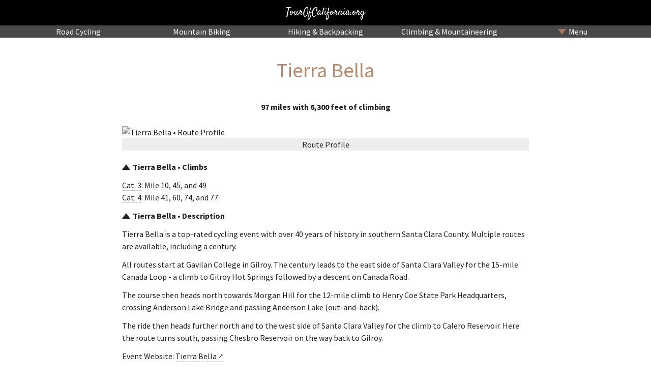

--- FILE ---
content_type: text/html; charset=UTF-8
request_url: https://www.tourofcalifornia.org/2017/04/tierra-bella.html
body_size: 5512
content:
<!DOCTYPE html>

<!--
  _____                 ___   __  ____      _ _  __                  _                        
 |_   _|__  _   _ _ __ / _ \ / _|/ ___|__ _| (_)/ _| ___  _ __ _ __ (_) __ _   ___  _ __ __ _ 
   | |/ _ \| | | | '__| | | | |_| |   / _` | | | |_ / _ \| '__| '_ \| |/ _` | / _ \| '__/ _` |
   | | (_) | |_| | |  | |_| |  _| |__| (_| | | |  _| (_) | |  | | | | | (_| || (_) | | | (_| |
   |_|\___/ \__,_|_|   \___/|_|  \____\__,_|_|_|_|  \___/|_|  |_| |_|_|\__,_(_)___/|_|  \__, |
                                                                                        |___/ 
-->

<html lang="en">

<head>
<meta http-equiv="content-type" content="text/html;charset=UTF-8" />
<meta name="description" content="Tierra Bella" />
<meta name="keywords" content="Tierra Bella" />
<meta name="robots" content="noarchive,noodp" />
<meta name="viewport" content="width=device-width,initial-scale=1,minimum-scale=1,maximum-scale=5" />
<meta name="mobile-web-app-capable" content="yes" />
<meta name="apple-mobile-web-app-title" content="TourOfCalifornia.org • California Bicycle Rides" />
<meta name="application-name" content="TourOfCalifornia.org • California Bicycle Rides" />
<meta name="msapplication-TileColor" content="#dddddd" />
<meta name="theme-color" content="#dddddd" />
<meta name="google" content="notranslate" />
<title>Tierra Bella | TourOfCalifornia.org</title>
<script src="/cdn-cgi/scripts/7d0fa10a/cloudflare-static/rocket-loader.min.js" data-cf-settings="6cad1a52d45193199d676f03-|49"></script><link rel="preload" href="https://fonts.googleapis.com/css?family=Satisfy&amp;text=TourOfCalifornia.org&display=swap" as="style" onload="this.onload=null;this.rel='stylesheet'" />
<!--<noscript><link href="https://fonts.googleapis.com/css?family=Satisfy&amp;text=TourOfCalifornia.org&display=swap" rel="stylesheet" type="text/css" /></noscript>-->
<script src="/cdn-cgi/scripts/7d0fa10a/cloudflare-static/rocket-loader.min.js" data-cf-settings="6cad1a52d45193199d676f03-|49"></script><link rel="preload" href="https://fonts.googleapis.com/css?family=Source+Sans+Pro:400,700&display=swap" as="style" onload="this.onload=null;this.rel='stylesheet'" />
<!--<noscript><link href="https://fonts.googleapis.com/css?family=Source+Sans+Pro:400,700&display=swap" rel="stylesheet" type="text/css" /></noscript>-->
<link rel="shortcut icon" href="https://app.tourofcalifornia.org/favicon-144x144.png" />
<link rel="apple-touch-icon" type="image/png" sizes="180x180" href="https://app.tourofcalifornia.org/apple-touch-icon.png" />
<link rel="icon" type="image/png" sizes="32x32" href="https://app.tourofcalifornia.org/favicon-32x32.png" />
<link rel="icon" type="image/png" sizes="16x16" href="https://app.tourofcalifornia.org/favicon-16x16.png" />
<link rel="mask-icon" href="https://app.tourofcalifornia.org/safari-pinned-tab.svg" color="#222222" />
<style>
@media only screen and (min-width:0em){
body {background:#fff;color:#212121;margin:0;font:15px/1.9em "Source Sans Pro",sans-serif;}
table.display {width:100%;margin:0 0 0.8em;border-spacing:0;font:80%/1.9em "Source Sans Pro",sans-serif;background:#fff;}
table.display th {padding:7px 0;background:#fff;text-align:left;}
table.display td {padding:7px 0;text-align:left;}
.dataTables_wrapper {clear:both;margin:0 0;}
.ios {width:100%;margin:0.8em auto 0.5em;position:relative;padding-bottom:75%;overflow:auto;}
.ios2,.map2 {display:none;}
.low-res,.low-res2 {display:inline;}
.hi-res2,.hi-res3 {display:none;}
.image {margin:0.8em auto;width:100%;max-width:768px;}
.image2 {margin:0.8em auto;width:100%;max-width:600px;}
.label {background:#eee;color:#212121;width:100%;max-width:768px;text-align:center;white-space:nowrap;padding:4px 0;}
.label2 {background:#eee;color:#212121;width:100%;max-width:600px;text-align:center;white-space:nowrap;padding:4px 0;}
.content,.content2 {background:transparent;margin:0 auto;width:100%;overflow:hidden;}
.logo {color:#fff;font:bold 110%/1.0em Satisfy,sans-serif;display:inherit;padding:20px 0;}
.menu-item {background:#fff;color:#212121;padding:4px 15px;}
.menu-item2 {background:#eee;color:#212121;padding:4px 15px;}
.tab {background:#484848;color:#fff;display:block;float:left;width:20%;padding:4px 0;}
.s {height:0.8em;}
.s2 {height:0.55em;}
#filter {width:100%;margin:0;padding:4px 0;border:0;border-radius:0;background:#eee;color:#212121;font:100%/1.9em "Source Sans Pro",sans-serif;text-align:center;}
#menu {position:absolute;top:-1000px;visibility:hidden;right:0;z-index:999;width:auto;text-align:left;height:auto;background:#fff;}
#title {font:bold 143%/1.0em "Source Sans Pro",sans-serif;margin:0;padding:2.0em 0 1.5em;text-align:center;color:rgba(174,125,93,.9);}
}
@media only screen and (min-width:30em){
.low-res {display:none;}
}
@media only screen and (min-width:61em){
body {background:#fff;color:#212121;margin:0;font:16px/1.5em "Source Sans Pro",sans-serif;}
table.display {width:100%;margin:0 0 0.25em;border-spacing:0;font:100%/1.5em "Source Sans Pro",sans-serif;background:#fff;}
table.display th {padding:0;background:#fff;text-align:left;}
table.display td {padding:0;text-align:left;}
.dataTables_wrapper {clear:both;margin:0 0;}
.ios {width:100%;margin:0.75em auto 0.5em;position:relative;padding-bottom:600px;overflow:auto;}
.ios2 {width:100%;margin:0.75em 0 0.5em;display:block;}
.map2 {border:0;height:600px;width:99.95%;vertical-align:middle;display:block;}
.low-res2 {display:none;}
.hi-res2 {display:inline;}
.hi-res3 {display:block;}
.image {margin:0.75em auto 0.5em;width:100%;max-width:800px;}
.image2 {margin:0.75em auto 0.5em;width:100%;max-width:600px;}
.label {background:#eee;color:#212121;width:100%;max-width:800px;text-align:center;line-height:24px;height:24px;white-space:nowrap;padding:0;}
.label2 {background:#eee;color:#212121;width:100%;max-width:600px;text-align:center;line-height:24px;height:24px;white-space:nowrap;padding:0;}
.content {background:transparent;margin:0 auto;width:95%;overflow:hidden;}
.content2 {background:transparent;margin:0 auto;width:95%;max-width:800px;overflow:hidden;}
.logo {color:#fff;font:125%/1.0em Satisfy,sans-serif;display:inherit;padding:15px 0;}
.menu-item {background:#fff;color:#212121;line-height:24px;height:24px;padding:0 15px;}
.menu-item2 {background:#eee;color:#212121;line-height:24px;height:24px;padding:0 15px;}
.tab {background:#484848;color:#fff;display:block;float:left;line-height:24px;height:24px;width:20%;padding:0;}
.s {height:0.75em;}
.s2 {height:0.5em;}
#filter {width:100%;line-height:24px;height:24px;margin:0;padding:0;border:0;border-radius:0;background:#eee;color:#212121;font:100%/1.5em "Source Sans Pro",sans-serif;text-align:center;}
#menu {position:absolute;top:-1000px;visibility:hidden;right:2.5%;z-index:999;width:auto;text-align:left;height:auto;background:#fff;}
#title {font:250%/1.0em "Source Sans Pro",sans-serif;margin:0;padding:1.1em 0 1.0em;text-align:center;color:rgba(174,125,93,.9);}
}
table.display tr.head {background:#fff;color:#212121;}
table.display tr.odd {background:#eee;}
table.display tr.even {background:#fff;}
table.display a {color:#212121;text-decoration:none;border-bottom:1px solid #ccc;}
table.display a.external {border-bottom:1px dashed #ccc;}
*:focus {}
a {color:#212121;text-decoration:none;border-bottom:1px solid #ccc;}
a:hover,table.display a:hover {border-bottom:1px solid #212121;}
a:visited {color:#212121;}
a.external {border-bottom:1px dashed #ccc;}
a.external:hover,table.display a.external:hover {border-bottom:1px dashed #212121;}
a.external:after {content:"↗";font-size:75%;margin-left:3px;vertical-align:top;}
a.table {font-weight:bold;border-bottom:0 !important;display:inline-block;width:100%;}
a.transparent,a.transparent:focus,a.transparent:hover {border-bottom:0;}
img {width:100%;height:auto;vertical-align:middle;filter:grayscale(100%);}
.inner {background:#000000;text-align:center;}
.hide-triangle {display:inline-block;margin-right:5px;border-right:solid 0.5em transparent;border-left:solid 0.5em transparent;border-top:solid 0.7em #212121;}
.hide-triangle2 {display:inline-block;margin-right:5px;border-right:solid 0.5em transparent;border-left:solid 0.5em transparent;border-top:solid 0.7em rgba(174,125,93,.9);}
.show-triangle {display:inline-block;margin-right:5px;border-right:solid 0.5em transparent;border-left:solid 0.5em transparent;border-bottom:solid 0.7em #212121;}
.show-triangle2 {display:inline-block;margin-right:5px;border-right:solid 0.5em transparent;border-left:solid 0.5em transparent;border-bottom:solid 0.7em rgba(174,125,93,.9);}
.map {border:0;vertical-align:middle;position:absolute;top:0;left:0;height:100%;width:100%;}
.hi-res {display:block;}
.img-sml {width:50%;max-width:400px;}
.dataTables_empty {text-align:center !important;}
.subtitle {font-size:100%;margin:0;}
.post {margin:0;}
.hide {display:none;}
.show {display:block;}
.hide-header {color:#212121;}
.show-header {color:#212121;}
.b {font-weight:bold;}
.c {text-align:center;}
.i {font-style:italic;}
.r {color:#ee0000;}
#header {position:relative;z-index:999;width:100%;background:#000000;}
#main {width:100%;}
#rides {visibility:hidden;}
#tab-bar {position:relative;z-index:999;width:100%;background:#484848;text-align:center;white-space:nowrap;}
::selection {background:rgba(33,33,33,0.99);color:#fff;}
::placeholder {color:#212121;}
@media print {
body {font-family:"Source Sans Pro",serif;}
h1 {font-family:"Source Sans Pro",sans-serif;text-align:center;}
h2 {font-family:"Source Sans Pro",sans-serif;text-align:left;}
#header,#tab-bar,#menu,#map,#map-frame,#feature,#filter,.hide-triangle,.show-triangle {display:none;}
a,a:visited {color:#212121;font-weight:normal;background-image:none;padding-right:0;}
a.table {color:#212121;}
table.display {margin:0.5em 0;border-collapse:collapse;}
table.display th,table.display td {border:1px solid #212121;}
table.display th {font-family:"Source Sans Pro",sans-serif;text-align:left;}
.image {margin:0.75em auto 0.5em;width:100%;max-width:800px;text-align:center;}
.image2 {margin:0.75em auto 0.5em;width:100%;max-width:600px;text-align:center;}
.label,.label2 {text-align:center;}
.hide {display:block;}
.s {height:0.75em;}
.s2 {height:0.5em;}
#title {font:250%/1.0em "Source Sans Pro",sans-serif;margin:0;padding:0 0 0.5em;text-align:center;color:rgba(174,125,93,.9);}
}
</style>
<script type="6cad1a52d45193199d676f03-text/javascript">
function getWidth(){
var w;
if(window.innerWidth){
w=window.innerWidth;
}else if(document.documentElement&&document.documentElement.clientWidth){
w=document.documentElement.clientWidth;
}else if(document.body){
w=document.body.clientWidth;
}
return w;
}
var currWidth=getWidth(),prevWidth=currWidth;
function isHiRes(){
return getWidth()>=768;
}
function isMedRes(){
return getWidth()>=480;
}
function getMenuTop(){
return (parseInt(document.getElementById('main').offsetTop))+'px';
}
function resize(){
if(parseInt(document.getElementById('menu').style.top)>0){
document.getElementById('menu').style.top=getMenuTop();
}}
function loadData(){/*currWidth=getWidth();if(currWidth<=prevWidth-1||currWidth>=prevWidth+1){document.getElementById('map-frame').src+='';prevWidth=currWidth;}*/}
function toggle(elementId){
if(document.getElementById(elementId).className==='hide'){
document.getElementById(elementId).className='show';
if(document.getElementById(elementId+'-header')!==null)document.getElementById(elementId+'-header').className='show-header';
if(document.getElementById(elementId+'-triangle')!==null)document.getElementById(elementId+'-triangle').className='show-triangle';
}else{
document.getElementById(elementId).className='hide';
if(document.getElementById(elementId+'-header')!==null)document.getElementById(elementId+'-header').className='hide-header';
if(document.getElementById(elementId+'-triangle')!==null)document.getElementById(elementId+'-triangle').className='hide-triangle';
}}
</script>
<meta name='google-adsense-platform-account' content='ca-host-pub-1556223355139109'/>
<meta name='google-adsense-platform-domain' content='blogspot.com'/>
</head>

<body onresize="if (!window.__cfRLUnblockHandlers) return false; try{resize();loadData();}catch(e){}" data-cf-modified-6cad1a52d45193199d676f03-="">
<header>
<div id="header">
<a class="b transparent" href="/" title="TourOfCalifornia.org Home Page"><div class="content inner"><span class="logo">TourOfCalifornia.org</span></div></a>
</div>
</header>
<nav>
<div id="tab-bar">
<div class="content">
<a class="menu" href="/2006/01/gran-fondos-and-centuries.html"><div class="tab">Road<span class="hi-res2">&nbsp;Cycling</span></div></a>
<a class="menu" href="/2018/02/mountain-biking.html"><div class="tab">Mountain<span class="hi-res2">&nbsp;Biking</span></div></a>
<a class="menu" href="/2013/10/hiking.html"><div class="tab">Hiking<span class="hi-res2">&nbsp;&amp;&nbsp;Backpacking</span></div></a>
<a class="menu" href="/2013/10/climbing.html"><div class="tab">Climbing<span class="hi-res2">&nbsp;&amp;&nbsp;Mountaineering</span></div></a>
<a class="menu" href="javascript:toggleMenu();"><div class="tab"><span id="menu-triangle" class="hide-triangle2"></span><span id="menu-label">Menu</span></div></a>
</div>
</div>
<div class="content">
<div id="menu">
<div class="menu-item2">Latest Activities</div>
<a href="/2021/06/telluride-co-to-moab-ut.html"><div class="menu-item">Mountain Biking: Telluride, CO to Moab, UT</div></a>
<a href="/2018/12/orange-county-parks.html"><div class="menu-item">Mountain Biking: Orange County Parks</div></a>
<a href="/2018/02/santa-ana-mountains.html"><div class="menu-item">Mountain Biking: Santa Ana Mountains</div></a>
<a href="/2019/07/mount-langley.html"><div class="menu-item">Hiking / Backpacking: Mount Langley</div></a>
<a href="/2018/07/split-mountain.html"><div class="menu-item">Hiking / Backpacking: Split Mountain</div></a>
<div class="menu-item2">Road Cycling</div>
<a href="/2006/01/gran-fondos-and-centuries.html"><div class="menu-item">Gran Fondos &amp; Centuries</div></a>
<a href="/2006/01/super-centuries.html"><div class="menu-item">Super Centuries</div></a>
<a href="/2006/01/double-centuries.html"><div class="menu-item">Double Centuries</div></a>
<a href="/2006/01/multi-day-rides.html"><div class="menu-item">Multi-Day Rides</div></a>
<a href="/2006/01/american-and-european-rides.html"><div class="menu-item">American &amp; European Rides</div></a>
<div class="menu-item2">Popular Posts</div>
<a href="/2009/09/california-coast.html"><div class="menu-item">Road Cycling: California Coast</div></a>
<a href="/2010/07/redwood-coast.html"><div class="menu-item">Road Cycling: Redwood Coast</div></a>
<a href="/2010/02/top-bike-climbs-in-california.html"><div class="menu-item">Road Cycling: Top Bike Climbs in California</div></a>
<a href="/2008/01/top-bike-climbs-in-america.html"><div class="menu-item">Road Cycling: Top Bike Climbs in America</div></a>
<a href="/2006/01/rating-bike-climbs.html"><div class="menu-item">Road Cycling: Rating Bike Climbs</div></a>
<div class="menu-item2">TourOfCalifornia.org</div>
<a href="https://app.tourofcalifornia.org/?v=20250104"><div class="menu-item">Map App</div></a>
<a href="/2006/01/disclaimer.html"><div class="menu-item">Disclaimer</div></a>
<a href="/2006/01/privacy-policy.html"><div class="menu-item">Privacy Policy</div></a>
<a href="/2006/01/site-map.html"><div class="menu-item">Site Map</div></a>
<a href="/2006/01/bernd-straehle.html"><div class="menu-item">B. Straehle</div></a>
</div>
</div>
<div id="overlay" onmousedown="if (!window.__cfRLUnblockHandlers) return false; toggleMenu();" onkeydown="if (!window.__cfRLUnblockHandlers) return false; toggleMenu();" data-cf-modified-6cad1a52d45193199d676f03-=""></div>
</nav>
<main>
<div class="content2">
<div id="main" onmouseup="if (!window.__cfRLUnblockHandlers) return false; if(isMenuOpen()){toggleMenu();}" onkeyup="if (!window.__cfRLUnblockHandlers) return false; if(isMenuOpen()){toggleMenu();}" data-cf-modified-6cad1a52d45193199d676f03-="">
<h1 id="title">Tierra Bella</h1>
<div class="post">
<div style="clear:both;"></div><div class="b c">97 miles with 6,300 feet of climbing</div>
<div class="s"></div>
<div class="image"><img src="https://c1.staticflickr.com/3/2818/33782909531_22b8a46e20_b.jpg" alt="Tierra Bella &bull; Route Profile" height="600" width="800" /><div class="label">Route Profile</div></div>
<div class="s"></div>
<a class="no-outline" href="javascript:toggle('climbs');"><div id="climbs-header" class="show-header"><h2 class="subtitle"><span id="climbs-triangle" class="show-triangle"></span>Tierra Bella &bull; Climbs</h2></div></a>
<div class="s"></div>
<div id="climbs" class="show">
<div><a href="/2006/01/rating-bike-climbs.html">Cat. 3</a>: Mile 10, 45, and 49</div>
<div><a href="/2006/01/rating-bike-climbs.html">Cat. 4</a>: Mile 41, 60, 74, and 77</div>
<div class="s"></div>
</div>
<a class="no-outline" href="javascript:toggle('description');"><div id="description-header" class="show-header"><h2 class="subtitle"><span id="description-triangle" class="show-triangle"></span>Tierra Bella &bull; Description</h2></div></a>
<div class="s"></div>
<div id="description" class="show">
<div>Tierra Bella is a top-rated cycling event with over 40 years of history in southern Santa Clara County. Multiple routes are available, including a century.</div>
<div class="s"></div>
<div>All routes start at Gavilan College in Gilroy. The century leads to the east side of Santa Clara Valley for the 15-mile Canada Loop - a climb to Gilroy Hot Springs followed by a descent on Canada Road.</div>
<div class="s"></div>
<div>The course then heads north towards Morgan Hill for the 12-mile climb to Henry Coe State Park Headquarters, crossing Anderson Lake Bridge and passing Anderson Lake (out-and-back).</div>
<div class="s"></div>
<div>The ride then heads further north and to the west side of Santa Clara Valley for the climb to Calero Reservoir. Here the route turns south, passing Chesbro Reservoir on the way back to Gilroy.</div>
<div class="s"></div>
<div>Event Website: <a class="external" href="https://www.tierrabella.org/">Tierra Bella</a></div>
<div class="s"></div>
</div>
<a class="no-outline" href="javascript:toggle('map');"><div id="map-header" class="show-header"><h2 class="subtitle"><span id="map-triangle" class="show-triangle"></span>Tierra Bella &bull; Interactive Map</h2></div></a>
<div class="s"></div>
<div id="map" class="show">
<div class="ios"><iframe class="map" src="https://www.google.com/maps/d/embed?mid=1dyA_kQL0doWzGQobVRLdUDhrglo"></iframe></div>
<div class="s"></div>
</div>
<a class="no-outline" href="javascript:toggle('pictures');"><div id="pictures-header" class="show-header"><h2 class="subtitle"><span id="pictures-triangle" class="show-triangle"></span>Tierra Bella &bull; Pictures</h2></div></a>
<div class="s"></div>
<div id="pictures" class="show">
<div class="image"><img src="https://blogger.googleusercontent.com/img/b/R29vZ2xl/AVvXsEjd5r83JTpvr6Vue785NKX3pg8bzcZJSbhXbKbbqKHFy-UoSnbDu7IXggm1rXbMYXZuH6sf3Xmv2Xz6UQfUmYJIb-f63__a9_VZBhm-JxXwi2cY_Vis3OJeligByJVs6OMOtLEYv0AI-B1G/w800-h600-no/" alt="Tierra Bella &bull; Anderson Lake Bridge" height="600" width="800" /><div class="label">Anderson Lake Bridge</div></div>
<div class="s"></div>
<!--<div class="image"><img src="https://c1.staticflickr.com/3/2881/33790682571_05f5f506d7_c.jpg" alt="Tierra Bella &bull; View from Henry Coe State Park" height="600" width="800" /><div class="label">View from Henry Coe State Park</div></div>
<div class="s"></div>-->
</div>

<!--<a class="no-outline" href="javascript:toggle('personal');"><div id="personal-header" class="hide-header"><h2 class="subtitle"><span id="personal-triangle" class="hide-triangle"></span>Tierra Bella &bull; Personal Notes</h2></div></a>
<div id="personal" class="hide">
<div class="s"></div>
<div>Lisa, her cat Mishka, and I drove up to Davis with a stop in Gilroy, where I rode the Tierra Bella.</div>
<div class="s"></div>
<div>I enjoyed the event, which is very well organized. Over 300 volunteers of the Almaden Cycle Touring Club are supporting 2,000 riders. Thank you to all!</div>
</div>
<div class="s"></div>-->

<div>By: <a class="author" rel="author" href="/2006/01/bernd-straehle.html">B. Straehle</a></div>
<div class="s"></div>
<div><span class="b">See Also:</span> <a href="/2006/01/gran-fondos-and-centuries.html">Gran Fondos &amp; Centuries</a> and <a href="/2006/01/super-centuries.html">Super Centuries</a></div><div style="clear:both; padding-bottom:0.25em"></div>
<div class="s2"></div>
<footer>
<div class="c">&copy; 2006 - 2025 <a href="/"><span class="b">TourOfCalifornia.org</span></a>. All rights reserved.</div>
</footer>
</div>
</div>
</div>
</main>

<script type="6cad1a52d45193199d676f03-text/javascript">
function isMenuOpen(){
return parseInt(document.getElementById('menu').style.top)>0;
}
function toggleMenu(){
if(isMenuOpen()){
document.getElementById('menu-triangle').className='hide-triangle2';
document.getElementById('overlay').setAttribute('style','filter:alpha(opacity=0);');
document.getElementById('menu').style.top='-1000px';
document.getElementById('menu').style.visibility='hidden';
}else{
document.getElementById('menu-triangle').className='show-triangle2';
document.getElementById('overlay').setAttribute('style','position:fixed;top:0;left:0;height:150%;width:100%;z-index:1;background:#000;opacity:0.5;filter:alpha(opacity=50);');
document.getElementById('menu').style.top=getMenuTop();
document.getElementById('menu').style.visibility='visible';
}}
</script>

<script src="/cdn-cgi/scripts/7d0fa10a/cloudflare-static/rocket-loader.min.js" data-cf-settings="6cad1a52d45193199d676f03-|49" defer></script><script defer src="https://static.cloudflareinsights.com/beacon.min.js/vcd15cbe7772f49c399c6a5babf22c1241717689176015" integrity="sha512-ZpsOmlRQV6y907TI0dKBHq9Md29nnaEIPlkf84rnaERnq6zvWvPUqr2ft8M1aS28oN72PdrCzSjY4U6VaAw1EQ==" data-cf-beacon='{"version":"2024.11.0","token":"5c41ea43eae84818a3fde98e2f1f7fb8","r":1,"server_timing":{"name":{"cfCacheStatus":true,"cfEdge":true,"cfExtPri":true,"cfL4":true,"cfOrigin":true,"cfSpeedBrain":true},"location_startswith":null}}' crossorigin="anonymous"></script>
</body>

</html>

--- FILE ---
content_type: text/html; charset=utf-8
request_url: https://www.google.com/maps/d/embed?mid=1dyA_kQL0doWzGQobVRLdUDhrglo
body_size: 74063
content:
<!DOCTYPE html><html itemscope itemtype="http://schema.org/WebSite"><head><script nonce="YoKN-SXNw1D2iohdseN8yQ">window['ppConfig'] = {productName: '06194a8f37177242d55a18e38c5a91c6', deleteIsEnforced:  false , sealIsEnforced:  false , heartbeatRate:  0.5 , periodicReportingRateMillis:  60000.0 , disableAllReporting:  false };(function(){'use strict';function k(a){var b=0;return function(){return b<a.length?{done:!1,value:a[b++]}:{done:!0}}}function l(a){var b=typeof Symbol!="undefined"&&Symbol.iterator&&a[Symbol.iterator];if(b)return b.call(a);if(typeof a.length=="number")return{next:k(a)};throw Error(String(a)+" is not an iterable or ArrayLike");}var m=typeof Object.defineProperties=="function"?Object.defineProperty:function(a,b,c){if(a==Array.prototype||a==Object.prototype)return a;a[b]=c.value;return a};
function n(a){a=["object"==typeof globalThis&&globalThis,a,"object"==typeof window&&window,"object"==typeof self&&self,"object"==typeof global&&global];for(var b=0;b<a.length;++b){var c=a[b];if(c&&c.Math==Math)return c}throw Error("Cannot find global object");}var p=n(this);function q(a,b){if(b)a:{var c=p;a=a.split(".");for(var d=0;d<a.length-1;d++){var e=a[d];if(!(e in c))break a;c=c[e]}a=a[a.length-1];d=c[a];b=b(d);b!=d&&b!=null&&m(c,a,{configurable:!0,writable:!0,value:b})}}
q("Object.is",function(a){return a?a:function(b,c){return b===c?b!==0||1/b===1/c:b!==b&&c!==c}});q("Array.prototype.includes",function(a){return a?a:function(b,c){var d=this;d instanceof String&&(d=String(d));var e=d.length;c=c||0;for(c<0&&(c=Math.max(c+e,0));c<e;c++){var f=d[c];if(f===b||Object.is(f,b))return!0}return!1}});
q("String.prototype.includes",function(a){return a?a:function(b,c){if(this==null)throw new TypeError("The 'this' value for String.prototype.includes must not be null or undefined");if(b instanceof RegExp)throw new TypeError("First argument to String.prototype.includes must not be a regular expression");return this.indexOf(b,c||0)!==-1}});function r(a,b,c){a("https://csp.withgoogle.com/csp/proto/"+encodeURIComponent(b),JSON.stringify(c))}function t(){var a;if((a=window.ppConfig)==null?0:a.disableAllReporting)return function(){};var b,c,d,e;return(e=(b=window)==null?void 0:(c=b.navigator)==null?void 0:(d=c.sendBeacon)==null?void 0:d.bind(navigator))!=null?e:u}function u(a,b){var c=new XMLHttpRequest;c.open("POST",a);c.send(b)}
function v(){var a=(w=Object.prototype)==null?void 0:w.__lookupGetter__("__proto__"),b=x,c=y;return function(){var d=a.call(this),e,f,g,h;r(c,b,{type:"ACCESS_GET",origin:(f=window.location.origin)!=null?f:"unknown",report:{className:(g=d==null?void 0:(e=d.constructor)==null?void 0:e.name)!=null?g:"unknown",stackTrace:(h=Error().stack)!=null?h:"unknown"}});return d}}
function z(){var a=(A=Object.prototype)==null?void 0:A.__lookupSetter__("__proto__"),b=x,c=y;return function(d){d=a.call(this,d);var e,f,g,h;r(c,b,{type:"ACCESS_SET",origin:(f=window.location.origin)!=null?f:"unknown",report:{className:(g=d==null?void 0:(e=d.constructor)==null?void 0:e.name)!=null?g:"unknown",stackTrace:(h=Error().stack)!=null?h:"unknown"}});return d}}function B(a,b){C(a.productName,b);setInterval(function(){C(a.productName,b)},a.periodicReportingRateMillis)}
var D="constructor __defineGetter__ __defineSetter__ hasOwnProperty __lookupGetter__ __lookupSetter__ isPrototypeOf propertyIsEnumerable toString valueOf __proto__ toLocaleString x_ngfn_x".split(" "),E=D.concat,F=navigator.userAgent.match(/Firefox\/([0-9]+)\./),G=(!F||F.length<2?0:Number(F[1])<75)?["toSource"]:[],H;if(G instanceof Array)H=G;else{for(var I=l(G),J,K=[];!(J=I.next()).done;)K.push(J.value);H=K}var L=E.call(D,H),M=[];
function C(a,b){for(var c=[],d=l(Object.getOwnPropertyNames(Object.prototype)),e=d.next();!e.done;e=d.next())e=e.value,L.includes(e)||M.includes(e)||c.push(e);e=Object.prototype;d=[];for(var f=0;f<c.length;f++){var g=c[f];d[f]={name:g,descriptor:Object.getOwnPropertyDescriptor(Object.prototype,g),type:typeof e[g]}}if(d.length!==0){c=l(d);for(e=c.next();!e.done;e=c.next())M.push(e.value.name);var h;r(b,a,{type:"SEAL",origin:(h=window.location.origin)!=null?h:"unknown",report:{blockers:d}})}};var N=Math.random(),O=t(),P=window.ppConfig;P&&(P.disableAllReporting||P.deleteIsEnforced&&P.sealIsEnforced||N<P.heartbeatRate&&r(O,P.productName,{origin:window.location.origin,type:"HEARTBEAT"}));var y=t(),Q=window.ppConfig;if(Q)if(Q.deleteIsEnforced)delete Object.prototype.__proto__;else if(!Q.disableAllReporting){var x=Q.productName;try{var w,A;Object.defineProperty(Object.prototype,"__proto__",{enumerable:!1,get:v(),set:z()})}catch(a){}}
(function(){var a=t(),b=window.ppConfig;b&&(b.sealIsEnforced?Object.seal(Object.prototype):b.disableAllReporting||(document.readyState!=="loading"?B(b,a):document.addEventListener("DOMContentLoaded",function(){B(b,a)})))})();}).call(this);
</script><title itemprop="name">Tierra Bella - Google My Maps</title><meta name="robots" content="noindex,nofollow"/><meta http-equiv="X-UA-Compatible" content="IE=edge,chrome=1"><meta name="viewport" content="initial-scale=1.0,minimum-scale=1.0,maximum-scale=1.0,user-scalable=0,width=device-width"/><meta name="description" itemprop="description" content="Tierra Bella"/><meta itemprop="url" content="https://www.google.com/maps/d/viewer?mid=1dyA_kQL0doWzGQobVRLdUDhrglo"/><meta itemprop="image" content="https://www.google.com/maps/d/thumbnail?mid=1dyA_kQL0doWzGQobVRLdUDhrglo"/><meta property="og:type" content="website"/><meta property="og:title" content="Tierra Bella - Google My Maps"/><meta property="og:description" content="Tierra Bella"/><meta property="og:url" content="https://www.google.com/maps/d/viewer?mid=1dyA_kQL0doWzGQobVRLdUDhrglo"/><meta property="og:image" content="https://www.google.com/maps/d/thumbnail?mid=1dyA_kQL0doWzGQobVRLdUDhrglo"/><meta property="og:site_name" content="Google My Maps"/><meta name="twitter:card" content="summary_large_image"/><meta name="twitter:title" content="Tierra Bella - Google My Maps"/><meta name="twitter:description" content="Tierra Bella"/><meta name="twitter:image:src" content="https://www.google.com/maps/d/thumbnail?mid=1dyA_kQL0doWzGQobVRLdUDhrglo"/><link rel="stylesheet" id="gmeviewer-styles" href="https://www.gstatic.com/mapspro/_/ss/k=mapspro.gmeviewer.TCk4Xb79DK8.L.W.O/am=AAAE/d=0/rs=ABjfnFVQc0QrXRpxG60YPzwwJUOYwvSkfA" nonce="mnb9WTb-U9qGJnRXIEIlvA"><link rel="stylesheet" href="https://fonts.googleapis.com/css?family=Roboto:300,400,500,700" nonce="mnb9WTb-U9qGJnRXIEIlvA"><link rel="shortcut icon" href="//www.gstatic.com/mapspro/images/favicon-001.ico"><link rel="canonical" href="https://www.google.com/mymaps/viewer?mid=1dyA_kQL0doWzGQobVRLdUDhrglo&amp;hl=en_US"></head><body jscontroller="O1VPAb" jsaction="click:cOuCgd;"><div class="c4YZDc HzV7m-b7CEbf SfQLQb-dIxMhd-bN97Pc-b3rLgd"><div class="jQhVs-haAclf"><div class="jQhVs-uMX1Ee-My5Dr-purZT-uDEFge"><div class="jQhVs-uMX1Ee-My5Dr-purZT-uDEFge-bN97Pc"><div class="jQhVs-uMX1Ee-My5Dr-purZT-uDEFge-Bz112c"></div><div class="jQhVs-uMX1Ee-My5Dr-purZT-uDEFge-fmcmS-haAclf"><div class="jQhVs-uMX1Ee-My5Dr-purZT-uDEFge-fmcmS">Open full screen to view more</div></div></div></div></div><div class="i4ewOd-haAclf"><div class="i4ewOd-UzWXSb" id="map-canvas"></div></div><div class="X3SwIb-haAclf NBDE7b-oxvKad"><div class="X3SwIb-i8xkGf"></div></div><div class="Te60Vd-ZMv3u dIxMhd-bN97Pc-b3rLgd"><div class="dIxMhd-bN97Pc-Tswv1b-Bz112c"></div><div class="dIxMhd-bN97Pc-b3rLgd-fmcmS">This map was created by a user. <a href="//support.google.com/mymaps/answer/3024454?hl=en&amp;amp;ref_topic=3188329" target="_blank">Learn how to create your own.</a></div><div class="dIxMhd-bN97Pc-b3rLgd-TvD9Pc" title="Close"></div></div><script nonce="YoKN-SXNw1D2iohdseN8yQ">
  function _DumpException(e) {
    if (window.console) {
      window.console.error(e.stack);
    }
  }
  var _pageData = "[[1,null,null,null,null,null,null,null,null,null,\"at\",\"\",\"\",1762687012799,\"\",\"en_US\",false,[],\"https://www.google.com/maps/d/viewer?mid\\u003d1dyA_kQL0doWzGQobVRLdUDhrglo\",\"https://www.google.com/maps/d/embed?mid\\u003d1dyA_kQL0doWzGQobVRLdUDhrglo\\u0026ehbc\\u003d2E312F\",\"https://www.google.com/maps/d/edit?mid\\u003d1dyA_kQL0doWzGQobVRLdUDhrglo\",\"https://www.google.com/maps/d/thumbnail?mid\\u003d1dyA_kQL0doWzGQobVRLdUDhrglo\",null,null,true,\"https://www.google.com/maps/d/print?mid\\u003d1dyA_kQL0doWzGQobVRLdUDhrglo\",\"https://www.google.com/maps/d/pdf?mid\\u003d1dyA_kQL0doWzGQobVRLdUDhrglo\",\"https://www.google.com/maps/d/viewer?mid\\u003d1dyA_kQL0doWzGQobVRLdUDhrglo\",null,false,\"/maps/d\",\"maps/sharing\",\"//www.google.com/intl/en_US/help/terms_maps.html\",true,\"https://docs.google.com/picker\",null,false,null,[[[\"//www.gstatic.com/mapspro/images/google-my-maps-logo-regular-001.png\",143,25],[\"//www.gstatic.com/mapspro/images/google-my-maps-logo-regular-2x-001.png\",286,50]],[[\"//www.gstatic.com/mapspro/images/google-my-maps-logo-small-001.png\",113,20],[\"//www.gstatic.com/mapspro/images/google-my-maps-logo-small-2x-001.png\",226,40]]],1,\"https://www.gstatic.com/mapspro/_/js/k\\u003dmapspro.gmeviewer.en_US.Aim66X1AStE.O/am\\u003dAAAE/d\\u003d0/rs\\u003dABjfnFX_Ka7ikngT_zQI5TBOuinSnYEV0A/m\\u003dgmeviewer_base\",null,null,true,null,\"US\",null,null,null,null,null,null,true],[\"mf.map\",\"1dyA_kQL0doWzGQobVRLdUDhrglo\",\"Tierra Bella\",null,[-121.76174399999998,37.201102,-121.455745,36.972674],[-121.76174399999998,37.201102,-121.455745,36.972674],[[null,\"g0smlj7D8sE\",\"Tierra Bella\",\"\",[[[\"[data-uri]\\u003d\"],null,1,1,[[null,[36.972674,-121.57081499999998]],\"0\",null,\"g0smlj7D8sE\",[36.972674,-121.570815],[0,-16],\"1960FB9CC6000001\"],[[\"Gilroy\"]]],[[\"https://mt.googleapis.com/vt/icon/name\\u003dicons/onion/1491-wht-line-blank.png\\u0026filter\\u003dff000000\"],null,1,1,[[[-121.76174399999998,37.201102,-121.455745,36.972674]],\"0\",null,\"g0smlj7D8sE\",[37.170329,-121.570923],[0,0],\"1960FB9CC7000002\"],[[\"Tierra Bella\"]]]],null,null,true,null,null,null,null,[[\"g0smlj7D8sE\",1,null,null,null,\"https://www.google.com/maps/d/kml?mid\\u003d1dyA_kQL0doWzGQobVRLdUDhrglo\\u0026resourcekey\\u0026lid\\u003dg0smlj7D8sE\",null,null,null,null,null,2,null,[[[\"1960FB9CC6000001\",[[[36.972674,-121.570815]]],null,null,0,[[\"name\",[\"Gilroy\"],1]],null,0],[\"1960FB9CC7000002\",null,[[[[[36.972674,-121.570815]],[[36.972675,-121.570815]],[[36.972768,-121.570757]],[[36.972936,-121.570675]],[[36.973088,-121.570708]],[[36.97329,-121.570781]],[[36.973512,-121.570993]],[[36.973727,-121.571175]],[[36.973769,-121.571206]],[[36.973974,-121.571348]],[[36.974016,-121.571378]],[[36.974061,-121.571406]],[[36.974105,-121.571431]],[[36.974143,-121.571452]],[[36.974239,-121.571488]],[[36.97434,-121.571521]],[[36.97449,-121.571553]],[[36.974654,-121.571566]],[[36.974708,-121.571558]],[[36.974764,-121.571545]],[[36.974826,-121.571528]],[[36.974884,-121.571507]],[[36.974945,-121.571486]],[[36.975187,-121.571367]],[[36.975212,-121.571334]],[[36.975241,-121.571313]],[[36.975384,-121.571213]],[[36.975485,-121.571118]],[[36.975591,-121.571]],[[36.97562,-121.570959]],[[36.97565,-121.570909]],[[36.975678,-121.570859]],[[36.975701,-121.570814]],[[36.975739,-121.570732]],[[36.975763,-121.57067]],[[36.975779,-121.57063]],[[36.975802,-121.570588]],[[36.975822,-121.570543]],[[36.975845,-121.57049]],[[36.975937,-121.570223]],[[36.975979,-121.5701]],[[36.976001,-121.570032]],[[36.976023,-121.569963]],[[36.976049,-121.569901]],[[36.976071,-121.569841]],[[36.976092,-121.569783]],[[36.976134,-121.569638]],[[36.976143,-121.569603]],[[36.976153,-121.569567]],[[36.976169,-121.569524]],[[36.976185,-121.569475]],[[36.976204,-121.569369]],[[36.976221,-121.568994]],[[36.976213,-121.568856]],[[36.97621,-121.568788]],[[36.976207,-121.568725]],[[36.976204,-121.568668]],[[36.9762,-121.568612]],[[36.976198,-121.568563]],[[36.976215,-121.568319]],[[36.976278,-121.568222]],[[36.976303,-121.568212]],[[36.976331,-121.568202]],[[36.976359,-121.568201]],[[36.976392,-121.56822]],[[36.976415,-121.568225]],[[36.976607,-121.568344]],[[36.976935,-121.568576]],[[36.976977,-121.568604]],[[36.977015,-121.568633]],[[36.977056,-121.568661]],[[36.977089,-121.568691]],[[36.977329,-121.568873]],[[36.977719,-121.569136]],[[36.978205,-121.569468]],[[36.978252,-121.569498]],[[36.978298,-121.569527]],[[36.978343,-121.569557]],[[36.978389,-121.569588]],[[36.97873,-121.569798]],[[36.979219,-121.570129]],[[36.979306,-121.570192]],[[36.979766,-121.570494]],[[36.980279,-121.570843]],[[36.98033,-121.570875]],[[36.980374,-121.570905]],[[36.980427,-121.570936]],[[36.980478,-121.570968]],[[36.980524,-121.570999]],[[36.980567,-121.571033]],[[36.980704,-121.571146]],[[36.981159,-121.571515]],[[36.981453,-121.571786]],[[36.981848,-121.572179]],[[36.981955,-121.572295]],[[36.981994,-121.572337]],[[36.982031,-121.572376]],[[36.982069,-121.572415]],[[36.982104,-121.572454]],[[36.982175,-121.572532]],[[36.982479,-121.572913]],[[36.982611,-121.573086]],[[36.98264,-121.573128]],[[36.982672,-121.573173]],[[36.982705,-121.573216]],[[36.982737,-121.573262]],[[36.982797,-121.573347]],[[36.983029,-121.573719]],[[36.983368,-121.574315]],[[36.983446,-121.574469]],[[36.983473,-121.574522]],[[36.9835,-121.574575]],[[36.983529,-121.574632]],[[36.983557,-121.574685]],[[36.983638,-121.574845]],[[36.983836,-121.575344]],[[36.98398,-121.575719]],[[36.984212,-121.576249]],[[36.984238,-121.576305]],[[36.984262,-121.576355]],[[36.984289,-121.576412]],[[36.984311,-121.576467]],[[36.984427,-121.576728]],[[36.984693,-121.577331]],[[36.98497,-121.577951]],[[36.985021,-121.57807]],[[36.985162,-121.578363]],[[36.985189,-121.578422]],[[36.985217,-121.578482]],[[36.985242,-121.578538]],[[36.985271,-121.578599]],[[36.985536,-121.579167]],[[36.985769,-121.579683]],[[36.985967,-121.580145]],[[36.985992,-121.580204]],[[36.986015,-121.580262]],[[36.986037,-121.580322]],[[36.986057,-121.58038]],[[36.986216,-121.580851]],[[36.986375,-121.581427]],[[36.986464,-121.581807]],[[36.986475,-121.581858]],[[36.986488,-121.581907]],[[36.986497,-121.581958]],[[36.986508,-121.582011]],[[36.986516,-121.582064]],[[36.986572,-121.582419]],[[36.986578,-121.582472]],[[36.986577,-121.582528]],[[36.986576,-121.582579]],[[36.986582,-121.58263]],[[36.986588,-121.582681]],[[36.986607,-121.582832]],[[36.986623,-121.582994]],[[36.986645,-121.583203]],[[36.986649,-121.583253]],[[36.986653,-121.583305]],[[36.986659,-121.583356]],[[36.986667,-121.58341]],[[36.986674,-121.583462]],[[36.986686,-121.583674]],[[36.98669,-121.583826]],[[36.986691,-121.583879]],[[36.986687,-121.583931]],[[36.986689,-121.583983]],[[36.986697,-121.584034]],[[36.986712,-121.584135]],[[36.986738,-121.584501]],[[36.986738,-121.584556]],[[36.986745,-121.584607]],[[36.986753,-121.584659]],[[36.986759,-121.584712]],[[36.986793,-121.585077]],[[36.986797,-121.585128]],[[36.986801,-121.585176]],[[36.986808,-121.585226]],[[36.986815,-121.585275]],[[36.986852,-121.585604]],[[36.986859,-121.585652]],[[36.986866,-121.5857]],[[36.98687,-121.585746]],[[36.986874,-121.585794]],[[36.986879,-121.585842]],[[36.986911,-121.585983]],[[36.986986,-121.586159]],[[36.987019,-121.58625]],[[36.987036,-121.586294]],[[36.987054,-121.58634]],[[36.987074,-121.586386]],[[36.987096,-121.586428]],[[36.987186,-121.586644]],[[36.987268,-121.586859]],[[36.987284,-121.586902]],[[36.987298,-121.586945]],[[36.987305,-121.586989]],[[36.987316,-121.587031]],[[36.98733,-121.587075]],[[36.987376,-121.587255]],[[36.987386,-121.587298]],[[36.987397,-121.587341]],[[36.987414,-121.587376]],[[36.987428,-121.587409]],[[36.987453,-121.587442]],[[36.987629,-121.587644]],[[36.987665,-121.587788]],[[36.987667,-121.587839]],[[36.987655,-121.587989]],[[36.987652,-121.588082]],[[36.987659,-121.588126]],[[36.987672,-121.588171]],[[36.987689,-121.588216]],[[36.987706,-121.58826]],[[36.987787,-121.588379]],[[36.98781,-121.588419]],[[36.987897,-121.5887]],[[36.987964,-121.588888]],[[36.987984,-121.588935]],[[36.988004,-121.588979]],[[36.988024,-121.589027]],[[36.988043,-121.589073]],[[36.988121,-121.589258]],[[36.988349,-121.589653]],[[36.988491,-121.58988]],[[36.98852,-121.589924]],[[36.988553,-121.589969]],[[36.988583,-121.590011]],[[36.988613,-121.590056]],[[36.988707,-121.590188]],[[36.989059,-121.590663]],[[36.98942,-121.591143]],[[36.989832,-121.591688]],[[36.989875,-121.591743]],[[36.990266,-121.592247]],[[36.99035,-121.592364]],[[36.990737,-121.592888]],[[36.990912,-121.593119]],[[36.990959,-121.593176]],[[36.991004,-121.593229]],[[36.991054,-121.593286]],[[36.991101,-121.593341]],[[36.991308,-121.593561]],[[36.991768,-121.594017]],[[36.991872,-121.594113]],[[36.992352,-121.594509]],[[36.992408,-121.59455]],[[36.992636,-121.594714]],[[36.992691,-121.594753]],[[36.992745,-121.594792]],[[36.992799,-121.59483]],[[36.992853,-121.594866]],[[36.993096,-121.595002]],[[36.993586,-121.595271]],[[36.993648,-121.595304]],[[36.993712,-121.595337]],[[36.993776,-121.595371]],[[36.993845,-121.595407]],[[36.994265,-121.595629]],[[36.994339,-121.595668]],[[36.99441,-121.595708]],[[36.994488,-121.595748]],[[36.994571,-121.595791]],[[36.994647,-121.595833]],[[36.994732,-121.595878]],[[36.994812,-121.595921]],[[36.994896,-121.595967]],[[36.994983,-121.596014]],[[36.99507,-121.596059]],[[36.995155,-121.596103]],[[36.99524,-121.596149]],[[36.995325,-121.596196]],[[36.995414,-121.596244]],[[36.995506,-121.596294]],[[36.995598,-121.596343]],[[36.995691,-121.596393]],[[36.99579,-121.59644]],[[36.995884,-121.596492]],[[36.99598,-121.596542]],[[36.996078,-121.596594]],[[36.996177,-121.596645]],[[36.996274,-121.596697]],[[36.996376,-121.59675]],[[36.996476,-121.596802]],[[36.996578,-121.596856]],[[36.996679,-121.596911]],[[36.99678,-121.596966]],[[36.996879,-121.597022]],[[36.996985,-121.597078]],[[36.997089,-121.597132]],[[36.99719,-121.597186]],[[36.997292,-121.597242]],[[36.997396,-121.597297]],[[36.997499,-121.597351]],[[36.997598,-121.597404]],[[36.997695,-121.597455]],[[36.997797,-121.597509]],[[36.998179,-121.59771]],[[36.998272,-121.59776]],[[36.998361,-121.597809]],[[36.998451,-121.597859]],[[36.998539,-121.597908]],[[36.998713,-121.598001]],[[36.998799,-121.598046]],[[36.99888,-121.598093]],[[36.998966,-121.598138]],[[36.999051,-121.598183]],[[36.999291,-121.598312]],[[36.99945,-121.598397]],[[36.999535,-121.598441]],[[36.999603,-121.598481]],[[36.999683,-121.598523]],[[36.999758,-121.598564]],[[36.999916,-121.598647]],[[36.999996,-121.598685]],[[37.000073,-121.598721]],[[37.000152,-121.598758]],[[37.000229,-121.598799]],[[37.000463,-121.598921]],[[37.00054,-121.598963]],[[37.000616,-121.599005]],[[37.000693,-121.599045]],[[37.000773,-121.599087]],[[37.00093,-121.599172]],[[37.001242,-121.599331]],[[37.00132,-121.599371]],[[37.0014,-121.59941]],[[37.001477,-121.599448]],[[37.001555,-121.599487]],[[37.001784,-121.599603]],[[37.002286,-121.599858]],[[37.002485,-121.599964]],[[37.002989,-121.600256]],[[37.003052,-121.600293]],[[37.003564,-121.600523]],[[37.003631,-121.600541]],[[37.004158,-121.600655]],[[37.004685,-121.600681]],[[37.005204,-121.60063]],[[37.005653,-121.600587]],[[37.006199,-121.600536]],[[37.006695,-121.60041]],[[37.007147,-121.600264]],[[37.007251,-121.600196]],[[37.007397,-121.600089]],[[37.007453,-121.600074]],[[37.007557,-121.600095]],[[37.007668,-121.600155]],[[37.007795,-121.600203]],[[37.00805,-121.600189]],[[37.00861,-121.600192]],[[37.009189,-121.600192]],[[37.009777,-121.600138]],[[37.009911,-121.600125]],[[37.010491,-121.60008]],[[37.011036,-121.600019]],[[37.011094,-121.600016]],[[37.011311,-121.599986]],[[37.011363,-121.599974]],[[37.011416,-121.599962]],[[37.011467,-121.599951]],[[37.011517,-121.599937]],[[37.01157,-121.599922]],[[37.011969,-121.599788]],[[37.012366,-121.599679]],[[37.0127,-121.599611]],[[37.012995,-121.59959]],[[37.013011,-121.599592]],[[37.013081,-121.599587]],[[37.013288,-121.599553]],[[37.013666,-121.599514]],[[37.01425,-121.599451]],[[37.014311,-121.599447]],[[37.01487,-121.599423]],[[37.015061,-121.599416]],[[37.015632,-121.599361]],[[37.016216,-121.599309]],[[37.016791,-121.599248]],[[37.017269,-121.5992]],[[37.017591,-121.599173]],[[37.017614,-121.599172]],[[37.017627,-121.599177]],[[37.017647,-121.599177]],[[37.017678,-121.599174]],[[37.017942,-121.599135]],[[37.018445,-121.599077]],[[37.018983,-121.599002]],[[37.019481,-121.598932]],[[37.020079,-121.598857]],[[37.020144,-121.598845]],[[37.020447,-121.598792]],[[37.020527,-121.598698]],[[37.020555,-121.598474]],[[37.02066,-121.597909]],[[37.020782,-121.597519]],[[37.02081,-121.597442]],[[37.02084,-121.597368]],[[37.020871,-121.597295]],[[37.020905,-121.597221]],[[37.021163,-121.596757]],[[37.02147,-121.596234]],[[37.021668,-121.595739]],[[37.021781,-121.595349]],[[37.021801,-121.59528]],[[37.021821,-121.595205]],[[37.021861,-121.595063]],[[37.021882,-121.594989]],[[37.022072,-121.594325]],[[37.022136,-121.594104]],[[37.022321,-121.593443]],[[37.022497,-121.592833]],[[37.022694,-121.592155]],[[37.022773,-121.591879]],[[37.022946,-121.59131]],[[37.02315,-121.590607]],[[37.02324,-121.590204]],[[37.023334,-121.589555]],[[37.023354,-121.588808]],[[37.023336,-121.588129]],[[37.023328,-121.587381]],[[37.023329,-121.587309]],[[37.023331,-121.587235]],[[37.023332,-121.587162]],[[37.023335,-121.587095]],[[37.023339,-121.587026]],[[37.023349,-121.586825]],[[37.023374,-121.586635]],[[37.023494,-121.586503]],[[37.023612,-121.586515]],[[37.023825,-121.586548]],[[37.023867,-121.586551]],[[37.024055,-121.586551]],[[37.02456,-121.586577]],[[37.024808,-121.586591]],[[37.024836,-121.586572]],[[37.024869,-121.58657]],[[37.024923,-121.586582]],[[37.025136,-121.586608]],[[37.025464,-121.586609]],[[37.026025,-121.586632]],[[37.026083,-121.58663]],[[37.026666,-121.586643]],[[37.026725,-121.586644]],[[37.027276,-121.586652]],[[37.027393,-121.586664]],[[37.02782,-121.586765]],[[37.027928,-121.586795]],[[37.027983,-121.586811]],[[37.02804,-121.586828]],[[37.028094,-121.586847]],[[37.028149,-121.586869]],[[37.028265,-121.586918]],[[37.028806,-121.587142]],[[37.028864,-121.587164]],[[37.029384,-121.587358]],[[37.029439,-121.587377]],[[37.029596,-121.587414]],[[37.029684,-121.587347]],[[37.029744,-121.587146]],[[37.029915,-121.586584]],[[37.03012,-121.585945]],[[37.030258,-121.585513]],[[37.030469,-121.584866]],[[37.030654,-121.584282]],[[37.030885,-121.583637]],[[37.030909,-121.583565]],[[37.031123,-121.582914]],[[37.031145,-121.58284]],[[37.031363,-121.582193]],[[37.031387,-121.582122]],[[37.031589,-121.581513]],[[37.03165,-121.581312]],[[37.031663,-121.581297]],[[37.031711,-121.581208]],[[37.031872,-121.58115]],[[37.03215,-121.581275]],[[37.032597,-121.581515]],[[37.033027,-121.581737]],[[37.033532,-121.581994]],[[37.03375,-121.582107]],[[37.034249,-121.582369]],[[37.03476,-121.582634]],[[37.034815,-121.58266]],[[37.034874,-121.582691]],[[37.034934,-121.582724]],[[37.034989,-121.582754]],[[37.035047,-121.582785]],[[37.035575,-121.58305]],[[37.035635,-121.583081]],[[37.03617,-121.583349]],[[37.036466,-121.583496]],[[37.036991,-121.58377]],[[37.037223,-121.583884]],[[37.037756,-121.584158]],[[37.037995,-121.584281]],[[37.038518,-121.584541]],[[37.038933,-121.584752]],[[37.039407,-121.584995]],[[37.039927,-121.585261]],[[37.039985,-121.585292]],[[37.040039,-121.58532]],[[37.040104,-121.585352]],[[37.040163,-121.585383]],[[37.040222,-121.585414]],[[37.040689,-121.585651]],[[37.041181,-121.585904]],[[37.041368,-121.585989]],[[37.041461,-121.585973]],[[37.041511,-121.585878]],[[37.041535,-121.58579]],[[37.041565,-121.585676]],[[37.041602,-121.585535]],[[37.041637,-121.585376]],[[37.041796,-121.584747]],[[37.041982,-121.584053]],[[37.042067,-121.583741]],[[37.042257,-121.583039]],[[37.04234,-121.58273]],[[37.04253,-121.582022]],[[37.042601,-121.581783]],[[37.042795,-121.581081]],[[37.042935,-121.580548]],[[37.0431,-121.579916]],[[37.043242,-121.579403]],[[37.043259,-121.579343]],[[37.043275,-121.579283]],[[37.043284,-121.579227]],[[37.043296,-121.579167]],[[37.043309,-121.579113]],[[37.043359,-121.578908]],[[37.04337,-121.578864]],[[37.043382,-121.57882]],[[37.043395,-121.578773]],[[37.043401,-121.578723]],[[37.043407,-121.578675]],[[37.043426,-121.578579]],[[37.043481,-121.578374]],[[37.043492,-121.578325]],[[37.043506,-121.578272]],[[37.043523,-121.578218]],[[37.043539,-121.578163]],[[37.043555,-121.57811]],[[37.043722,-121.577491]],[[37.043909,-121.576794]],[[37.04395,-121.576658]],[[37.044117,-121.57611]],[[37.044144,-121.576026]],[[37.044171,-121.575936]],[[37.044197,-121.575846]],[[37.04422,-121.575757]],[[37.044243,-121.575672]],[[37.044265,-121.57559]],[[37.044289,-121.575505]],[[37.044313,-121.575423]],[[37.044336,-121.575343]],[[37.044516,-121.574703]],[[37.044578,-121.574475]],[[37.044756,-121.573803]],[[37.044817,-121.57358]],[[37.044993,-121.57291]],[[37.045095,-121.572537]],[[37.045272,-121.571859]],[[37.045314,-121.571707]],[[37.045452,-121.571183]],[[37.045473,-121.571109]],[[37.045493,-121.571036]],[[37.045513,-121.570962]],[[37.045535,-121.570886]],[[37.04566,-121.570434]],[[37.045845,-121.569749]],[[37.046029,-121.569056]],[[37.046051,-121.568978]],[[37.046236,-121.568295]],[[37.04642,-121.567611]],[[37.046458,-121.567461]],[[37.046646,-121.566769]],[[37.04682,-121.566153]],[[37.047012,-121.565445]],[[37.047051,-121.565289]],[[37.047236,-121.564581]],[[37.047417,-121.563887]],[[37.0476,-121.563195]],[[37.0477,-121.562814]],[[37.04788,-121.562151]],[[37.048,-121.561704]],[[37.048183,-121.561025]],[[37.048329,-121.560488]],[[37.048505,-121.559813]],[[37.048625,-121.559373]],[[37.048765,-121.558855]],[[37.048949,-121.558249]],[[37.049173,-121.55763]],[[37.049423,-121.556949]],[[37.04945,-121.556877]],[[37.049686,-121.556207]],[[37.049845,-121.555759]],[[37.050078,-121.555094]],[[37.05021,-121.554735]],[[37.050235,-121.554664]],[[37.050257,-121.554594]],[[37.050281,-121.554524]],[[37.050307,-121.554454]],[[37.050535,-121.553813]],[[37.050582,-121.553673]],[[37.0508,-121.553057]],[[37.050825,-121.552989]],[[37.050849,-121.552923]],[[37.050872,-121.552856]],[[37.050895,-121.55279]],[[37.050959,-121.552602]],[[37.051159,-121.552004]],[[37.05118,-121.551944]],[[37.051198,-121.55189]],[[37.051218,-121.55183]],[[37.051237,-121.551772]],[[37.051366,-121.551423]],[[37.05139,-121.551364]],[[37.051411,-121.551306]],[[37.051433,-121.551242]],[[37.051474,-121.551125]],[[37.051717,-121.55046]],[[37.051801,-121.550215]],[[37.051865,-121.550036]],[[37.051886,-121.549975]],[[37.051907,-121.549915]],[[37.051928,-121.549855]],[[37.051948,-121.549795]],[[37.052183,-121.549132]],[[37.052203,-121.549074]],[[37.052222,-121.549018]],[[37.052241,-121.548963]],[[37.052259,-121.548914]],[[37.052278,-121.548867]],[[37.05233,-121.548705]],[[37.052463,-121.548328]],[[37.052481,-121.548276]],[[37.052497,-121.548226]],[[37.052514,-121.548179]],[[37.052528,-121.548133]],[[37.052541,-121.548089]],[[37.052549,-121.547997]],[[37.052469,-121.547897]],[[37.052246,-121.547802]],[[37.051951,-121.547641]],[[37.051527,-121.547402]],[[37.050973,-121.547093]],[[37.050899,-121.547053]],[[37.050827,-121.547013]],[[37.050751,-121.546972]],[[37.050676,-121.546934]],[[37.050603,-121.54689]],[[37.05022,-121.546692]],[[37.050142,-121.546649]],[[37.050064,-121.546605]],[[37.049987,-121.546562]],[[37.049907,-121.546521]],[[37.049507,-121.546296]],[[37.049426,-121.546252]],[[37.049341,-121.546208]],[[37.049255,-121.546165]],[[37.049167,-121.546118]],[[37.048816,-121.545925]],[[37.048727,-121.545875]],[[37.048637,-121.545823]],[[37.048544,-121.545772]],[[37.048352,-121.545673]],[[37.047993,-121.545481]],[[37.047907,-121.545435]],[[37.047824,-121.545389]],[[37.047741,-121.545344]],[[37.047658,-121.545299]],[[37.047266,-121.54509]],[[37.046733,-121.544793]],[[37.046522,-121.544669]],[[37.046169,-121.544475]],[[37.046098,-121.544436]],[[37.046029,-121.544398]],[[37.045959,-121.54436]],[[37.04589,-121.544321]],[[37.045558,-121.54414]],[[37.045018,-121.543842]],[[37.044821,-121.543735]],[[37.04431,-121.543453]],[[37.044184,-121.543382]],[[37.043684,-121.543094]],[[37.043561,-121.543029]],[[37.043001,-121.542727]],[[37.04275,-121.542597]],[[37.04225,-121.542312]],[[37.04213,-121.542245]],[[37.041779,-121.542036]],[[37.041746,-121.541998]],[[37.041729,-121.541884]],[[37.041809,-121.541699]],[[37.042048,-121.541073]],[[37.042208,-121.54063]],[[37.042229,-121.540571]],[[37.042255,-121.540511]],[[37.042278,-121.540454]],[[37.042302,-121.540394]],[[37.042557,-121.539727]],[[37.042606,-121.53961]],[[37.042648,-121.53949]],[[37.042674,-121.53943]],[[37.042701,-121.539373]],[[37.042724,-121.539316]],[[37.042747,-121.539258]],[[37.042843,-121.539012]],[[37.043036,-121.538543]],[[37.043057,-121.538486]],[[37.043079,-121.538427]],[[37.043102,-121.538367]],[[37.043125,-121.538304]],[[37.04325,-121.537947]],[[37.043435,-121.537467]],[[37.043514,-121.537247]],[[37.043532,-121.53719]],[[37.04355,-121.53714]],[[37.04357,-121.537085]],[[37.043588,-121.537029]],[[37.043737,-121.536658]],[[37.043754,-121.536606]],[[37.043773,-121.536553]],[[37.043791,-121.536503]],[[37.043809,-121.536451]],[[37.043956,-121.536094]],[[37.043984,-121.536046]],[[37.044014,-121.536]],[[37.044046,-121.535955]],[[37.044077,-121.535912]],[[37.044112,-121.53587]],[[37.044189,-121.53579]],[[37.044366,-121.535598]],[[37.044398,-121.535564]],[[37.044431,-121.535527]],[[37.044466,-121.53549]],[[37.044499,-121.535456]],[[37.044533,-121.535417]],[[37.044772,-121.535163]],[[37.044807,-121.535128]],[[37.044845,-121.53509]],[[37.044881,-121.535054]],[[37.044916,-121.535018]],[[37.045115,-121.534821]],[[37.04515,-121.534787]],[[37.045185,-121.534751]],[[37.045218,-121.534718]],[[37.045253,-121.534683]],[[37.045352,-121.534585]],[[37.04538,-121.534552]],[[37.045407,-121.534521]],[[37.045437,-121.534487]],[[37.045467,-121.534455]],[[37.045561,-121.534355]],[[37.045751,-121.534159]],[[37.04578,-121.534128]],[[37.04581,-121.534096]],[[37.045841,-121.534064]],[[37.04587,-121.534031]],[[37.046173,-121.533709]],[[37.046201,-121.533674]],[[37.046231,-121.533638]],[[37.046262,-121.533604]],[[37.046295,-121.533574]],[[37.046678,-121.533155]],[[37.04671,-121.533122]],[[37.04674,-121.533091]],[[37.046771,-121.533059]],[[37.046802,-121.533026]],[[37.046832,-121.532992]],[[37.047016,-121.532804]],[[37.047049,-121.532771]],[[37.047081,-121.53274]],[[37.047112,-121.53271]],[[37.047145,-121.532677]],[[37.04737,-121.532446]],[[37.0474,-121.53241]],[[37.047431,-121.532376]],[[37.047459,-121.532345]],[[37.047487,-121.532314]],[[37.0478,-121.531978]],[[37.047832,-121.531945]],[[37.047865,-121.53191]],[[37.047897,-121.531877]],[[37.047928,-121.531845]],[[37.048358,-121.531389]],[[37.048388,-121.531356]],[[37.04842,-121.531322]],[[37.048451,-121.53129]],[[37.048482,-121.531256]],[[37.048512,-121.531225]],[[37.048728,-121.530997]],[[37.048758,-121.530964]],[[37.048791,-121.530929]],[[37.048829,-121.53089]],[[37.048864,-121.530853]],[[37.048901,-121.530814]],[[37.048978,-121.530738]],[[37.049319,-121.530392]],[[37.049615,-121.530067]],[[37.050023,-121.529629]],[[37.050252,-121.529386]],[[37.050289,-121.529348]],[[37.050323,-121.529311]],[[37.050355,-121.529275]],[[37.050387,-121.529233]],[[37.050717,-121.528852]],[[37.050779,-121.52878]],[[37.05081,-121.528749]],[[37.050841,-121.528717]],[[37.050872,-121.528684]],[[37.050906,-121.528656]],[[37.051072,-121.528492]],[[37.051137,-121.528427]],[[37.051169,-121.528395]],[[37.051202,-121.528363]],[[37.051234,-121.528329]],[[37.051265,-121.528292]],[[37.051412,-121.52813]],[[37.051682,-121.527889]],[[37.051718,-121.527865]],[[37.051757,-121.527846]],[[37.051798,-121.527828]],[[37.05184,-121.527822]],[[37.05196,-121.527794]],[[37.052122,-121.527775]],[[37.052166,-121.52777]],[[37.052209,-121.527765]],[[37.052253,-121.527763]],[[37.052295,-121.527759]],[[37.052337,-121.527755]],[[37.052782,-121.527705]],[[37.052983,-121.527654]],[[37.053007,-121.527642]],[[37.053035,-121.52763]],[[37.05306,-121.527617]],[[37.053084,-121.527602]],[[37.053109,-121.527588]],[[37.053129,-121.527571]],[[37.053152,-121.527556]],[[37.053173,-121.527539]],[[37.053192,-121.527522]],[[37.053253,-121.527469]],[[37.053274,-121.52745]],[[37.053292,-121.52743]],[[37.053308,-121.527407]],[[37.053325,-121.527383]],[[37.053406,-121.527256]],[[37.053422,-121.527229]],[[37.053434,-121.527204]],[[37.053448,-121.527177]],[[37.053461,-121.527149]],[[37.053474,-121.527119]],[[37.053532,-121.526974]],[[37.053542,-121.526944]],[[37.053554,-121.526914]],[[37.053565,-121.526885]],[[37.053575,-121.526858]],[[37.053585,-121.526828]],[[37.053595,-121.526799]],[[37.053605,-121.526767]],[[37.053615,-121.526737]],[[37.053626,-121.526706]],[[37.053734,-121.526408]],[[37.053743,-121.526379]],[[37.053754,-121.526349]],[[37.053766,-121.526318]],[[37.053779,-121.526289]],[[37.053812,-121.526212]],[[37.053822,-121.526189]],[[37.053832,-121.526161]],[[37.053842,-121.526133]],[[37.053855,-121.526106]],[[37.053919,-121.525961]],[[37.053933,-121.525942]],[[37.053948,-121.52592]],[[37.053967,-121.525897]],[[37.053983,-121.525878]],[[37.054,-121.525859]],[[37.054016,-121.525841]],[[37.05403,-121.525826]],[[37.054043,-121.525811]],[[37.054057,-121.52579]],[[37.054075,-121.525771]],[[37.054192,-121.525622]],[[37.054206,-121.525602]],[[37.054221,-121.525578]],[[37.054233,-121.525551]],[[37.054242,-121.525522]],[[37.054253,-121.52546]],[[37.054273,-121.525372]],[[37.054283,-121.525346]],[[37.054293,-121.525321]],[[37.054302,-121.525294]],[[37.054315,-121.525265]],[[37.054325,-121.525238]],[[37.054352,-121.525161]],[[37.054381,-121.525077]],[[37.054389,-121.525047]],[[37.054398,-121.525019]],[[37.054409,-121.52499]],[[37.05442,-121.524963]],[[37.054479,-121.524832]],[[37.054492,-121.524807]],[[37.054509,-121.524778]],[[37.05452,-121.52475]],[[37.054536,-121.524724]],[[37.054551,-121.5247]],[[37.054581,-121.524656]],[[37.054671,-121.524562]],[[37.05469,-121.524546]],[[37.05471,-121.52453]],[[37.054728,-121.524515]],[[37.054745,-121.524501]],[[37.054815,-121.524427]],[[37.05485,-121.524388]],[[37.054868,-121.524368]],[[37.054884,-121.524348]],[[37.054898,-121.524325]],[[37.054915,-121.524303]],[[37.054976,-121.524187]],[[37.054988,-121.524162]],[[37.054997,-121.52414]],[[37.055004,-121.524112]],[[37.055008,-121.524087]],[[37.055018,-121.524066]],[[37.055027,-121.524035]],[[37.055061,-121.523936]],[[37.055068,-121.523911]],[[37.055074,-121.523885]],[[37.05508,-121.523859]],[[37.055091,-121.523835]],[[37.055147,-121.523729]],[[37.055158,-121.523706]],[[37.055168,-121.523686]],[[37.055179,-121.523668]],[[37.055193,-121.523649]],[[37.055305,-121.523567]],[[37.055316,-121.523556]],[[37.05533,-121.52354]],[[37.055346,-121.523533]],[[37.055368,-121.523524]],[[37.055399,-121.523514]],[[37.055435,-121.523482]],[[37.055506,-121.523429]],[[37.055525,-121.523413]],[[37.055543,-121.523397]],[[37.055567,-121.523381]],[[37.05559,-121.523366]],[[37.055643,-121.523332]],[[37.055807,-121.523229]],[[37.055836,-121.523209]],[[37.055863,-121.523191]],[[37.055883,-121.523173]],[[37.055908,-121.523156]],[[37.056045,-121.523084]],[[37.056179,-121.522911]],[[37.056265,-121.522687]],[[37.056324,-121.522412]],[[37.056333,-121.522367]],[[37.05634,-121.522321]],[[37.056347,-121.522275]],[[37.056354,-121.522227]],[[37.056357,-121.522134]],[[37.056387,-121.521819]],[[37.056431,-121.521599]],[[37.056441,-121.521567]],[[37.056454,-121.521536]],[[37.056468,-121.521501]],[[37.056482,-121.521463]],[[37.056552,-121.521246]],[[37.056568,-121.52121]],[[37.05658,-121.521181]],[[37.056596,-121.521151]],[[37.056609,-121.521122]],[[37.056627,-121.521092]],[[37.056677,-121.521004]],[[37.056688,-121.520977]],[[37.056702,-121.520948]],[[37.056718,-121.520924]],[[37.056736,-121.520902]],[[37.056753,-121.520882]],[[37.056793,-121.52084]],[[37.056924,-121.520723]],[[37.056937,-121.520713]],[[37.05696,-121.520701]],[[37.056984,-121.520689]],[[37.057009,-121.520679]],[[37.057174,-121.520615]],[[37.057198,-121.520611]],[[37.057226,-121.520609]],[[37.057257,-121.520608]],[[37.057289,-121.520606]],[[37.057319,-121.520602]],[[37.057405,-121.520597]],[[37.05758,-121.52058]],[[37.0576,-121.520578]],[[37.057626,-121.520573]],[[37.05765,-121.520569]],[[37.057675,-121.520566]],[[37.057788,-121.520556]],[[37.057815,-121.520555]],[[37.057839,-121.520552]],[[37.05786,-121.520548]],[[37.057886,-121.520544]],[[37.058046,-121.520526]],[[37.058072,-121.520526]],[[37.0581,-121.520529]],[[37.058125,-121.520526]],[[37.058153,-121.520527]],[[37.058259,-121.520528]],[[37.058332,-121.520528]],[[37.058358,-121.520535]],[[37.058382,-121.520541]],[[37.058409,-121.520547]],[[37.058434,-121.520552]],[[37.058556,-121.52057]],[[37.058626,-121.520597]],[[37.058649,-121.520602]],[[37.058673,-121.520609]],[[37.058698,-121.520618]],[[37.058723,-121.520626]],[[37.058823,-121.520653]],[[37.058872,-121.520667]],[[37.058893,-121.520673]],[[37.058915,-121.520678]],[[37.058936,-121.520684]],[[37.058955,-121.520689]],[[37.05902,-121.520707]],[[37.059093,-121.520736]],[[37.05912,-121.52075]],[[37.059147,-121.520763]],[[37.059175,-121.520774]],[[37.059208,-121.520788]],[[37.059248,-121.520804]],[[37.059442,-121.520895]],[[37.059625,-121.520878]],[[37.059648,-121.520742]],[[37.059559,-121.520622]],[[37.05945,-121.520513]],[[37.059425,-121.520483]],[[37.059403,-121.520452]],[[37.059383,-121.52042]],[[37.059363,-121.520392]],[[37.059267,-121.520225]],[[37.059254,-121.520197]],[[37.059239,-121.520171]],[[37.059226,-121.520138]],[[37.059216,-121.520104]],[[37.059163,-121.520007]],[[37.059015,-121.519902]],[[37.058994,-121.519888]],[[37.058975,-121.519872]],[[37.058958,-121.519856]],[[37.058938,-121.51984]],[[37.058871,-121.519793]],[[37.058768,-121.519713]],[[37.058748,-121.519693]],[[37.058733,-121.519671]],[[37.058721,-121.519646]],[[37.058714,-121.51962]],[[37.058707,-121.519522]],[[37.058715,-121.519494]],[[37.058729,-121.519472]],[[37.058745,-121.519454]],[[37.058762,-121.519442]],[[37.058784,-121.519432]],[[37.058899,-121.519461]],[[37.058924,-121.519474]],[[37.058951,-121.519488]],[[37.058976,-121.5195]],[[37.059003,-121.519513]],[[37.059124,-121.51957]],[[37.059148,-121.519581]],[[37.05917,-121.519589]],[[37.059192,-121.5196]],[[37.059217,-121.519611]],[[37.05936,-121.519666]],[[37.059385,-121.51968]],[[37.059402,-121.51969]],[[37.059419,-121.519703]],[[37.059432,-121.519714]],[[37.059447,-121.519724]],[[37.0595,-121.519761]],[[37.059575,-121.519842]],[[37.059593,-121.519857]],[[37.059609,-121.519875]],[[37.059624,-121.519887]],[[37.05964,-121.519899]],[[37.059653,-121.519911]],[[37.05976,-121.519995]],[[37.05978,-121.520013]],[[37.059797,-121.520028]],[[37.059818,-121.520042]],[[37.059836,-121.520058]],[[37.059968,-121.520121]],[[37.059985,-121.520129]],[[37.060003,-121.520138]],[[37.060021,-121.520144]],[[37.060034,-121.520149]],[[37.0601,-121.520172]],[[37.060134,-121.520189]],[[37.06015,-121.520198]],[[37.060164,-121.520207]],[[37.060177,-121.520216]],[[37.060191,-121.520225]],[[37.060239,-121.520256]],[[37.060256,-121.520266]],[[37.060272,-121.520276]],[[37.060287,-121.520286]],[[37.060303,-121.520294]],[[37.060369,-121.520332]],[[37.060383,-121.520361]],[[37.060401,-121.520372]],[[37.060423,-121.520391]],[[37.060438,-121.520404]],[[37.060564,-121.520497]],[[37.060581,-121.520518]],[[37.060597,-121.520531]],[[37.06062,-121.520548]],[[37.060642,-121.520564]],[[37.060736,-121.520622]],[[37.060851,-121.520711]],[[37.060865,-121.520729]],[[37.060883,-121.520744]],[[37.060901,-121.520759]],[[37.061009,-121.520822]],[[37.061027,-121.520834]],[[37.061045,-121.520846]],[[37.061064,-121.520859]],[[37.061082,-121.520872]],[[37.06117,-121.520987]],[[37.061185,-121.521004]],[[37.061198,-121.521017]],[[37.061229,-121.521042]],[[37.061245,-121.521054]],[[37.06133,-121.521113]],[[37.061395,-121.521154]],[[37.061415,-121.521166]],[[37.061432,-121.521177]],[[37.06145,-121.521189]],[[37.061464,-121.521198]],[[37.061496,-121.521213]],[[37.06158,-121.521252]],[[37.061599,-121.521264]],[[37.061619,-121.521279]],[[37.061644,-121.521293]],[[37.061672,-121.521306]],[[37.061698,-121.521322]],[[37.061797,-121.521369]],[[37.061816,-121.52138]],[[37.061833,-121.521388]],[[37.061849,-121.521395]],[[37.061869,-121.521404]],[[37.061887,-121.521414]],[[37.061951,-121.521457]],[[37.06197,-121.521468]],[[37.061985,-121.521478]],[[37.061999,-121.521485]],[[37.062013,-121.521492]],[[37.062026,-121.5215]],[[37.062053,-121.521516]],[[37.062067,-121.521525]],[[37.062089,-121.521535]],[[37.062105,-121.521564]],[[37.062121,-121.521575]],[[37.062142,-121.521587]],[[37.062186,-121.521611]],[[37.062212,-121.521618]],[[37.062241,-121.521629]],[[37.062268,-121.521641]],[[37.062293,-121.521652]],[[37.062361,-121.521693]],[[37.062483,-121.521764]],[[37.062509,-121.521775]],[[37.062534,-121.521783]],[[37.062558,-121.521794]],[[37.062588,-121.521802]],[[37.062729,-121.521823]],[[37.062953,-121.521838]],[[37.063015,-121.521835]],[[37.063044,-121.521834]],[[37.063076,-121.521837]],[[37.063106,-121.521838]],[[37.063138,-121.521842]],[[37.063233,-121.521852]],[[37.063442,-121.52188]],[[37.063555,-121.5219]],[[37.063586,-121.521906]],[[37.063617,-121.521912]],[[37.063646,-121.52192]],[[37.063672,-121.521927]],[[37.063722,-121.521941]],[[37.063889,-121.521988]],[[37.063914,-121.521995]],[[37.063944,-121.522001]],[[37.063974,-121.522002]],[[37.064,-121.522004]],[[37.064158,-121.522038]],[[37.064185,-121.522047]],[[37.064214,-121.52206]],[[37.064241,-121.522071]],[[37.064265,-121.522084]],[[37.064484,-121.522123]],[[37.064565,-121.522132]],[[37.064595,-121.522134]],[[37.064624,-121.522129]],[[37.064651,-121.522126]],[[37.064671,-121.52212]],[[37.064689,-121.522112]],[[37.064814,-121.522099]],[[37.064834,-121.522093]],[[37.06486,-121.522092]],[[37.064886,-121.522095]],[[37.06491,-121.522096]],[[37.065011,-121.5221]],[[37.065034,-121.522102]],[[37.065058,-121.522104]],[[37.065081,-121.522106]],[[37.065108,-121.522112]],[[37.065178,-121.522134]],[[37.065199,-121.52214]],[[37.06522,-121.522149]],[[37.065241,-121.522156]],[[37.065263,-121.522162]],[[37.065387,-121.522205]],[[37.065411,-121.522216]],[[37.06544,-121.522224]],[[37.065467,-121.522235]],[[37.065492,-121.522243]],[[37.065519,-121.52225]],[[37.065598,-121.522273]],[[37.065623,-121.522281]],[[37.065647,-121.522289]],[[37.06567,-121.5223]],[[37.065692,-121.522309]],[[37.065736,-121.522327]],[[37.065909,-121.522372]],[[37.065933,-121.522378]],[[37.065958,-121.522385]],[[37.065985,-121.52239]],[[37.066011,-121.522393]],[[37.066165,-121.52241]],[[37.066242,-121.522409]],[[37.066264,-121.522407]],[[37.066285,-121.522406]],[[37.066307,-121.522407]],[[37.066329,-121.522408]],[[37.06638,-121.522408]],[[37.066514,-121.52241]],[[37.066542,-121.522408]],[[37.066569,-121.522409]],[[37.066598,-121.52241]],[[37.066626,-121.522412]],[[37.066822,-121.52243]],[[37.066936,-121.522443]],[[37.066965,-121.522444]],[[37.066993,-121.522446]],[[37.067021,-121.522446]],[[37.067048,-121.522446]],[[37.067207,-121.522452]],[[37.06726,-121.522453]],[[37.067286,-121.522452]],[[37.067313,-121.522448]],[[37.067341,-121.522444]],[[37.067369,-121.522439]],[[37.067423,-121.522425]],[[37.067548,-121.522358]],[[37.067567,-121.522334]],[[37.067585,-121.52231]],[[37.067604,-121.522286]],[[37.067622,-121.522261]],[[37.067722,-121.522111]],[[37.067746,-121.522057]],[[37.067758,-121.522027]],[[37.067768,-121.521997]],[[37.06778,-121.521965]],[[37.067794,-121.52193]],[[37.067903,-121.521641]],[[37.067966,-121.52152]],[[37.06801,-121.52146]],[[37.06806,-121.521404]],[[37.068116,-121.521349]],[[37.068176,-121.521299]],[[37.06824,-121.52125]],[[37.068367,-121.521159]],[[37.068686,-121.520918]],[[37.068751,-121.52087]],[[37.068878,-121.52078]],[[37.068943,-121.520736]],[[37.069389,-121.520462]],[[37.069885,-121.520158]],[[37.070007,-121.520083]],[[37.070297,-121.519902]],[[37.070352,-121.519868]],[[37.070404,-121.519835]],[[37.070454,-121.519803]],[[37.070503,-121.519771]],[[37.070921,-121.519506]],[[37.071227,-121.519301]],[[37.071697,-121.518987]],[[37.07209,-121.518721]],[[37.07229,-121.518595]],[[37.072357,-121.518552]],[[37.072428,-121.518505]],[[37.072494,-121.518459]],[[37.072563,-121.518413]],[[37.072706,-121.518326]],[[37.072775,-121.518284]],[[37.072842,-121.518241]],[[37.072913,-121.518196]],[[37.072985,-121.518152]],[[37.073334,-121.517926]],[[37.073408,-121.517873]],[[37.073477,-121.517819]],[[37.073542,-121.517757]],[[37.073599,-121.51768]],[[37.073647,-121.51759]],[[37.073686,-121.51749]],[[37.073723,-121.517384]],[[37.073762,-121.517278]],[[37.073804,-121.517172]],[[37.073852,-121.517067]],[[37.073903,-121.516964]],[[37.073958,-121.516865]],[[37.074015,-121.516767]],[[37.074079,-121.51667]],[[37.074144,-121.516579]],[[37.074223,-121.516498]],[[37.07431,-121.516427]],[[37.07439,-121.516367]],[[37.074473,-121.516304]],[[37.07455,-121.516226]],[[37.07461,-121.516136]],[[37.074655,-121.516036]],[[37.074709,-121.515824]],[[37.074735,-121.515719]],[[37.074864,-121.515351]],[[37.075031,-121.515126]],[[37.07533,-121.514861]],[[37.075494,-121.514688]],[[37.075812,-121.514356]],[[37.075886,-121.51423]],[[37.075926,-121.514082]],[[37.075919,-121.513762]],[[37.075914,-121.513677]],[[37.075918,-121.513583]],[[37.075933,-121.513492]],[[37.075952,-121.513399]],[[37.075971,-121.513308]],[[37.075997,-121.513211]],[[37.076019,-121.513125]],[[37.076047,-121.513036]],[[37.076096,-121.512862]],[[37.076109,-121.512778]],[[37.076127,-121.512692]],[[37.076137,-121.512604]],[[37.076137,-121.512516]],[[37.076128,-121.512423]],[[37.076112,-121.512327]],[[37.076091,-121.512227]],[[37.076068,-121.512121]],[[37.076044,-121.512012]],[[37.076014,-121.511899]],[[37.075988,-121.511781]],[[37.075966,-121.511664]],[[37.075937,-121.51154]],[[37.075905,-121.51142]],[[37.075873,-121.511296]],[[37.075841,-121.511174]],[[37.075805,-121.511061]],[[37.075753,-121.510939]],[[37.075723,-121.510818]],[[37.075686,-121.510697]],[[37.075634,-121.510572]],[[37.075592,-121.510448]],[[37.075552,-121.510321]],[[37.075517,-121.5102]],[[37.075485,-121.510078]],[[37.075453,-121.509953]],[[37.075414,-121.509822]],[[37.07539,-121.509691]],[[37.075367,-121.50956]],[[37.075338,-121.509433]],[[37.07531,-121.509307]],[[37.075288,-121.509186]],[[37.075257,-121.509071]],[[37.075217,-121.508972]],[[37.075157,-121.508773]],[[37.075002,-121.508356]],[[37.074838,-121.50781]],[[37.074588,-121.507267]],[[37.0745,-121.507147]],[[37.074375,-121.506967]],[[37.074193,-121.506628]],[[37.074043,-121.506113]],[[37.073884,-121.50559]],[[37.073714,-121.505096]],[[37.073677,-121.50498]],[[37.073629,-121.504755]],[[37.073526,-121.504343]],[[37.073373,-121.503808]],[[37.073286,-121.503304]],[[37.073289,-121.503237]],[[37.073212,-121.502913]],[[37.073153,-121.5025]],[[37.073134,-121.50218]],[[37.073125,-121.502051]],[[37.073088,-121.501812]],[[37.073041,-121.501486]],[[37.073039,-121.501434]],[[37.073022,-121.501181]],[[37.072962,-121.501005]],[[37.072964,-121.500912]],[[37.072965,-121.500865]],[[37.072959,-121.500816]],[[37.072952,-121.500769]],[[37.072956,-121.500723]],[[37.072953,-121.50068]],[[37.072991,-121.500536]],[[37.073143,-121.500323]],[[37.073217,-121.500254]],[[37.073332,-121.500145]],[[37.073633,-121.499854]],[[37.073695,-121.499694]],[[37.073934,-121.499551]],[[37.073985,-121.499518]],[[37.074035,-121.499487]],[[37.07409,-121.499452]],[[37.074135,-121.499419]],[[37.074372,-121.499203]],[[37.074712,-121.498957]],[[37.075077,-121.498817]],[[37.075425,-121.498791]],[[37.075543,-121.498735]],[[37.075659,-121.498666]],[[37.075796,-121.498514]],[[37.075844,-121.498464]],[[37.075933,-121.498373]],[[37.076032,-121.498224]],[[37.076096,-121.498126]],[[37.076134,-121.498076]],[[37.07617,-121.498027]],[[37.076196,-121.497969]],[[37.076239,-121.49791]],[[37.076363,-121.497715]],[[37.076399,-121.497661]],[[37.076653,-121.497315]],[[37.076834,-121.496998]],[[37.077014,-121.496576]],[[37.077221,-121.496138]],[[37.077325,-121.495819]],[[37.077311,-121.495754]],[[37.077324,-121.495579]],[[37.077331,-121.495523]],[[37.077337,-121.495465]],[[37.07734,-121.495413]],[[37.077352,-121.495361]],[[37.077371,-121.495303]],[[37.0774,-121.495193]],[[37.077408,-121.495034]],[[37.077406,-121.494988]],[[37.077413,-121.494939]],[[37.077415,-121.49489]],[[37.077416,-121.494837]],[[37.07742,-121.494519]],[[37.077384,-121.494122]],[[37.077404,-121.493997]],[[37.077379,-121.493708]],[[37.077377,-121.493653]],[[37.077339,-121.493446]],[[37.077323,-121.493398]],[[37.077308,-121.493348]],[[37.077287,-121.493305]],[[37.077263,-121.493267]],[[37.077184,-121.493071]],[[37.07711,-121.492921]],[[37.077092,-121.492887]],[[37.07708,-121.492853]],[[37.07707,-121.492817]],[[37.077058,-121.492783]],[[37.07704,-121.492712]],[[37.077026,-121.49256]],[[37.077011,-121.492519]],[[37.076996,-121.492477]],[[37.076976,-121.492438]],[[37.076958,-121.492399]],[[37.076826,-121.492094]],[[37.076791,-121.492064]],[[37.07677,-121.492036]],[[37.076745,-121.492007]],[[37.076721,-121.491984]],[[37.076656,-121.491911]],[[37.076497,-121.491752]],[[37.076474,-121.491729]],[[37.076452,-121.491701]],[[37.076427,-121.491674]],[[37.076403,-121.491648]],[[37.076262,-121.491493]],[[37.07615,-121.491382]],[[37.076137,-121.491352]],[[37.076107,-121.491332]],[[37.07609,-121.491311]],[[37.076076,-121.491284]],[[37.076036,-121.49123]],[[37.075969,-121.491154]],[[37.075951,-121.491122]],[[37.075925,-121.491093]],[[37.075899,-121.491059]],[[37.075876,-121.491025]],[[37.075851,-121.490988]],[[37.075726,-121.490784]],[[37.075538,-121.49049]],[[37.075303,-121.490133]],[[37.074993,-121.489964]],[[37.074936,-121.489979]],[[37.074878,-121.489999]],[[37.074821,-121.490024]],[[37.074762,-121.49005]],[[37.074703,-121.490077]],[[37.074481,-121.490152]],[[37.074399,-121.490174]],[[37.07432,-121.490198]],[[37.074239,-121.490226]],[[37.074157,-121.490259]],[[37.074069,-121.490288]],[[37.073982,-121.490313]],[[37.073891,-121.490333]],[[37.073809,-121.490351]],[[37.073723,-121.490364]],[[37.073632,-121.490377]],[[37.073541,-121.490392]],[[37.073453,-121.490407]],[[37.073362,-121.490423]],[[37.073263,-121.490432]],[[37.073157,-121.490438]],[[37.073057,-121.490438]],[[37.072967,-121.490433]],[[37.072883,-121.490428]],[[37.0728,-121.490418]],[[37.072715,-121.490408]],[[37.072633,-121.490394]],[[37.072539,-121.490371]],[[37.072444,-121.490324]],[[37.072264,-121.490131]],[[37.072211,-121.490051]],[[37.072103,-121.489801]],[[37.072079,-121.489716]],[[37.071935,-121.489261]],[[37.071868,-121.488906]],[[37.071889,-121.488507]],[[37.071991,-121.487912]],[[37.07216,-121.487255]],[[37.072338,-121.486576]],[[37.072529,-121.486022]],[[37.072639,-121.485753]],[[37.072785,-121.485434]],[[37.072857,-121.485312]],[[37.073007,-121.48507]],[[37.073256,-121.484638]],[[37.07341,-121.484248]],[[37.073431,-121.483978]],[[37.073422,-121.483909]],[[37.073407,-121.483732]],[[37.073391,-121.483616]],[[37.073289,-121.483224]],[[37.073151,-121.482756]],[[37.073023,-121.48244]],[[37.073006,-121.482391]],[[37.072969,-121.482341]],[[37.072948,-121.48229]],[[37.072933,-121.482239]],[[37.072874,-121.482101]],[[37.072762,-121.481897]],[[37.072733,-121.481842]],[[37.072715,-121.481788]],[[37.072709,-121.481735]],[[37.0727,-121.481678]],[[37.072613,-121.481257]],[[37.072537,-121.480671]],[[37.072471,-121.480087]],[[37.072438,-121.479964]],[[37.072353,-121.479721]],[[37.072214,-121.479331]],[[37.072156,-121.478903]],[[37.072167,-121.478823]],[[37.072159,-121.478261]],[[37.072074,-121.477844]],[[37.072045,-121.477794]],[[37.071943,-121.477745]],[[37.071908,-121.477743]],[[37.071737,-121.477733]],[[37.071583,-121.477769]],[[37.071562,-121.477792]],[[37.071533,-121.477827]],[[37.071534,-121.477837]],[[37.071544,-121.477848]],[[37.071561,-121.477856]],[[37.071581,-121.47787]],[[37.07164,-121.477908]],[[37.071716,-121.477967]],[[37.071741,-121.477977]],[[37.071749,-121.477971]],[[37.071746,-121.477975]],[[37.071707,-121.477982]],[[37.071598,-121.477926]],[[37.071519,-121.477819]],[[37.071569,-121.477691]],[[37.071597,-121.477682]],[[37.071631,-121.47769]],[[37.071658,-121.477696]],[[37.071689,-121.477703]],[[37.07188,-121.477712]],[[37.071956,-121.477712]],[[37.071974,-121.477702]],[[37.071948,-121.477689]],[[37.071806,-121.477739]],[[37.071639,-121.477716]],[[37.071608,-121.477694]],[[37.071574,-121.477676]],[[37.071549,-121.477666]],[[37.071522,-121.477652]],[[37.071333,-121.477576]],[[37.071202,-121.477548]],[[37.071104,-121.477532]],[[37.071076,-121.477527]],[[37.071046,-121.477522]],[[37.071017,-121.477514]],[[37.070991,-121.477504]],[[37.070708,-121.477404]],[[37.070498,-121.477244]],[[37.070334,-121.477099]],[[37.070227,-121.47701]],[[37.070207,-121.47699]],[[37.070174,-121.476963]],[[37.070137,-121.476934]],[[37.070103,-121.476904]],[[37.069913,-121.476727]],[[37.069693,-121.476544]],[[37.06941,-121.476288]],[[37.069143,-121.47605]],[[37.068937,-121.47583]],[[37.068756,-121.475617]],[[37.068525,-121.475286]],[[37.068258,-121.47499]],[[37.068146,-121.474904]],[[37.068109,-121.47488]],[[37.068076,-121.474863]],[[37.068044,-121.474851]],[[37.068007,-121.474837]],[[37.067844,-121.47476]],[[37.067487,-121.474591]],[[37.067063,-121.474412]],[[37.066809,-121.474285]],[[37.066766,-121.474261]],[[37.066451,-121.474116]],[[37.066241,-121.474036]],[[37.066152,-121.473991]],[[37.066058,-121.473907]],[[37.065926,-121.473773]],[[37.065849,-121.473662]],[[37.065595,-121.473432]],[[37.06554,-121.47339]],[[37.065218,-121.473055]],[[37.065055,-121.472922]],[[37.064838,-121.472809]],[[37.064792,-121.472796]],[[37.064733,-121.472772]],[[37.064673,-121.472751]],[[37.064628,-121.472742]],[[37.064598,-121.472745]],[[37.064425,-121.47273]],[[37.064131,-121.472699]],[[37.063842,-121.47263]],[[37.063522,-121.47255]],[[37.063465,-121.47253]],[[37.063191,-121.472423]],[[37.06302,-121.472335]],[[37.062982,-121.472316]],[[37.062952,-121.472298]],[[37.062923,-121.472281]],[[37.062897,-121.472261]],[[37.06287,-121.472251]],[[37.062833,-121.472235]],[[37.062778,-121.472217]],[[37.062741,-121.472208]],[[37.062519,-121.472146]],[[37.062487,-121.472132]],[[37.062457,-121.472118]],[[37.062422,-121.47211]],[[37.062388,-121.4721]],[[37.062311,-121.472085]],[[37.062283,-121.472073]],[[37.062261,-121.472066]],[[37.062236,-121.472056]],[[37.062209,-121.472045]],[[37.062188,-121.472036]],[[37.062011,-121.471977]],[[37.06198,-121.471959]],[[37.061941,-121.47194]],[[37.061905,-121.471925]],[[37.061862,-121.471916]],[[37.061815,-121.471906]],[[37.061773,-121.471885]],[[37.061555,-121.471753]],[[37.06133,-121.471611]],[[37.061101,-121.471481]],[[37.061071,-121.471439]],[[37.060906,-121.471133]],[[37.060871,-121.471056]],[[37.060836,-121.470991]],[[37.060805,-121.47093]],[[37.060778,-121.470874]],[[37.06069,-121.470731]],[[37.060492,-121.47047]],[[37.060193,-121.470112]],[[37.0599,-121.469816]],[[37.059829,-121.469739]],[[37.059791,-121.469705]],[[37.059762,-121.46967]],[[37.059727,-121.469633]],[[37.05969,-121.469596]],[[37.059579,-121.469497]],[[37.059322,-121.469356]],[[37.05916,-121.469298]],[[37.059121,-121.469265]],[[37.059073,-121.469236]],[[37.059033,-121.469208]],[[37.058992,-121.469176]],[[37.058776,-121.469002]],[[37.058362,-121.468606]],[[37.057942,-121.46818]],[[37.057668,-121.468]],[[37.057622,-121.467992]],[[37.057522,-121.467987]],[[37.057427,-121.467997]],[[37.057241,-121.468024]],[[37.057185,-121.468032]],[[37.056989,-121.468065]],[[37.056785,-121.468095]],[[37.056747,-121.468095]],[[37.056715,-121.468095]],[[37.056684,-121.468097]],[[37.056652,-121.468101]],[[37.056627,-121.468104]],[[37.056603,-121.468111]],[[37.05658,-121.468114]],[[37.056554,-121.468116]],[[37.056471,-121.468122]],[[37.056439,-121.468119]],[[37.05641,-121.468115]],[[37.056383,-121.468112]],[[37.056361,-121.468111]],[[37.05623,-121.468098]],[[37.056202,-121.468095]],[[37.056173,-121.468089]],[[37.056146,-121.468082]],[[37.056117,-121.468077]],[[37.056015,-121.468048]],[[37.055938,-121.468018]],[[37.055918,-121.468007]],[[37.055898,-121.467999]],[[37.055871,-121.467987]],[[37.055842,-121.467973]],[[37.055747,-121.467918]],[[37.055446,-121.467734]],[[37.055089,-121.46755]],[[37.054841,-121.467439]],[[37.054814,-121.467426]],[[37.054789,-121.467411]],[[37.054754,-121.467393]],[[37.05472,-121.467381]],[[37.054649,-121.467353]],[[37.054479,-121.467272]],[[37.054454,-121.467255]],[[37.054436,-121.467241]],[[37.054419,-121.467228]],[[37.0544,-121.467216]],[[37.054373,-121.467197]],[[37.054346,-121.467177]],[[37.054224,-121.467102]],[[37.05419,-121.467082]],[[37.054155,-121.467059]],[[37.054122,-121.467043]],[[37.054084,-121.467024]],[[37.053927,-121.466937]],[[37.053722,-121.466904]],[[37.053582,-121.466965]],[[37.05337,-121.467039]],[[37.053294,-121.467043]],[[37.05309,-121.466987]],[[37.052997,-121.46694]],[[37.052922,-121.466901]],[[37.052706,-121.466793]],[[37.052305,-121.466612]],[[37.051971,-121.466462]],[[37.051533,-121.466238]],[[37.051108,-121.466009]],[[37.050802,-121.465856]],[[37.050528,-121.465709]],[[37.050465,-121.465682]],[[37.050391,-121.465642]],[[37.050321,-121.465601]],[[37.050241,-121.465558]],[[37.050087,-121.465481]],[[37.050003,-121.465438]],[[37.049929,-121.465401]],[[37.049858,-121.465362]],[[37.049788,-121.46532]],[[37.049486,-121.465162]],[[37.049151,-121.464962]],[[37.048957,-121.46479]],[[37.048931,-121.464759]],[[37.048905,-121.464729]],[[37.048875,-121.4647]],[[37.048845,-121.464675]],[[37.048817,-121.464649]],[[37.048784,-121.464619]],[[37.04875,-121.464592]],[[37.048714,-121.464564]],[[37.048639,-121.464502]],[[37.048373,-121.46433]],[[37.048084,-121.464167]],[[37.04804,-121.464145]],[[37.047997,-121.464123]],[[37.047955,-121.464101]],[[37.047911,-121.464074]],[[37.047747,-121.463967]],[[37.047714,-121.463946]],[[37.047682,-121.463928]],[[37.047641,-121.463906]],[[37.047603,-121.463882]],[[37.047527,-121.463843]],[[37.047219,-121.463664]],[[37.047079,-121.463433]],[[37.046914,-121.462987]],[[37.046793,-121.462643]],[[37.046759,-121.462575]],[[37.046715,-121.462498]],[[37.046678,-121.462416]],[[37.046629,-121.462322]],[[37.046593,-121.462239]],[[37.046554,-121.462157]],[[37.046514,-121.462081]],[[37.046471,-121.461998]],[[37.046432,-121.461921]],[[37.046385,-121.46186]],[[37.046335,-121.461807]],[[37.04614,-121.461685]],[[37.046085,-121.461658]],[[37.045938,-121.461574]],[[37.045891,-121.461543]],[[37.045691,-121.461399]],[[37.04532,-121.461138]],[[37.045212,-121.461054]],[[37.045121,-121.460966]],[[37.044712,-121.460593]],[[37.044476,-121.460418]],[[37.044359,-121.460277]],[[37.044264,-121.460165]],[[37.043998,-121.459796]],[[37.043683,-121.459316]],[[37.043469,-121.458996]],[[37.043438,-121.458956]],[[37.043264,-121.458748]],[[37.043094,-121.458591]],[[37.043062,-121.458575]],[[37.043019,-121.45855]],[[37.042969,-121.458543]],[[37.042925,-121.458541]],[[37.042849,-121.458558]],[[37.042786,-121.458562]],[[37.042753,-121.458578]],[[37.042723,-121.458587]],[[37.042691,-121.458586]],[[37.042658,-121.458579]],[[37.04255,-121.458483]],[[37.042522,-121.45845]],[[37.042313,-121.458202]],[[37.041987,-121.457871]],[[37.041942,-121.457843]],[[37.041797,-121.457745]],[[37.041486,-121.457599]],[[37.041034,-121.45754]],[[37.040694,-121.457486]],[[37.040264,-121.457362]],[[37.040202,-121.457343]],[[37.040142,-121.457318]],[[37.040083,-121.457293]],[[37.040031,-121.45727]],[[37.039969,-121.457245]],[[37.039911,-121.457224]],[[37.039484,-121.457022]],[[37.039076,-121.456978]],[[37.038566,-121.45684]],[[37.038012,-121.456628]],[[37.037955,-121.456606]],[[37.037542,-121.456448]],[[37.037088,-121.456269]],[[37.036745,-121.45619]],[[37.036219,-121.456217]],[[37.03578,-121.456357]],[[37.035678,-121.456349]],[[37.035572,-121.456311]],[[37.035257,-121.45618]],[[37.035202,-121.456157]],[[37.035151,-121.456132]],[[37.035102,-121.45611]],[[37.035051,-121.456089]],[[37.034509,-121.455881]],[[37.034461,-121.455862]],[[37.034285,-121.455794]],[[37.034108,-121.455745]],[[37.033958,-121.455901]],[[37.03395,-121.455953]],[[37.033906,-121.456257]],[[37.033849,-121.456582]],[[37.033821,-121.45676]],[[37.03381,-121.456821]],[[37.033801,-121.456876]],[[37.033792,-121.456939]],[[37.033779,-121.457]],[[37.033701,-121.457352]],[[37.033651,-121.457562]],[[37.033587,-121.457671]],[[37.033511,-121.457767]],[[37.033464,-121.45781]],[[37.033361,-121.45791]],[[37.033305,-121.457938]],[[37.033141,-121.457963]],[[37.032913,-121.457899]],[[37.032868,-121.457873]],[[37.032819,-121.457848]],[[37.032677,-121.457807]],[[37.032505,-121.457762]],[[37.032193,-121.457693]],[[37.032056,-121.457657]],[[37.031846,-121.457605]],[[37.031787,-121.457586]],[[37.031741,-121.457577]],[[37.031696,-121.457562]],[[37.031647,-121.457549]],[[37.031597,-121.457521]],[[37.031545,-121.457489]],[[37.031184,-121.457243]],[[37.031076,-121.457173]],[[37.031023,-121.457134]],[[37.030965,-121.457094]],[[37.030912,-121.457058]],[[37.030858,-121.457023]],[[37.030751,-121.456954]],[[37.030269,-121.456597]],[[37.029842,-121.456346]],[[37.029786,-121.45634]],[[37.029732,-121.456332]],[[37.029675,-121.456322]],[[37.029622,-121.456309]],[[37.02957,-121.456296]],[[37.029522,-121.456285]],[[37.029363,-121.456246]],[[37.029309,-121.456234]],[[37.029255,-121.456222]],[[37.029204,-121.456211]],[[37.029155,-121.456198]],[[37.028991,-121.456154]],[[37.028627,-121.456066]],[[37.028537,-121.456047]],[[37.028492,-121.456038]],[[37.028445,-121.456024]],[[37.028393,-121.456011]],[[37.028345,-121.455999]],[[37.028094,-121.455938]],[[37.027993,-121.455915]],[[37.027942,-121.455902]],[[37.027894,-121.455894]],[[37.027846,-121.455883]],[[37.0278,-121.455871]],[[37.027617,-121.455823]],[[37.027566,-121.455811]],[[37.027511,-121.455798]],[[37.02746,-121.455792]],[[37.027406,-121.455789]],[[37.027085,-121.455798]],[[37.026667,-121.455845]],[[37.026399,-121.455877]],[[37.02635,-121.45588]],[[37.026302,-121.455886]],[[37.026251,-121.455892]],[[37.026201,-121.455899]],[[37.025768,-121.455968]],[[37.025402,-121.456056]],[[37.025301,-121.456069]],[[37.025252,-121.456079]],[[37.025204,-121.456089]],[[37.025154,-121.456096]],[[37.025104,-121.456105]],[[37.02501,-121.456125]],[[37.024638,-121.456183]],[[37.024593,-121.456191]],[[37.024553,-121.456199]],[[37.024505,-121.456211]],[[37.02446,-121.456226]],[[37.024409,-121.456245]],[[37.024305,-121.456282]],[[37.023898,-121.456463]],[[37.023607,-121.456586]],[[37.023563,-121.456607]],[[37.023523,-121.456627]],[[37.023481,-121.456646]],[[37.023434,-121.456669]],[[37.023384,-121.456693]],[[37.023235,-121.456786]],[[37.022897,-121.457074]],[[37.022524,-121.457463]],[[37.022199,-121.457719]],[[37.021829,-121.457905]],[[37.021313,-121.458154]],[[37.021195,-121.458189]],[[37.021139,-121.458209]],[[37.02108,-121.458227]],[[37.021022,-121.458246]],[[37.020964,-121.458264]],[[37.020787,-121.458323]],[[37.020206,-121.458495]],[[37.020041,-121.458583]],[[37.019952,-121.458675]],[[37.019877,-121.458793]],[[37.019843,-121.458853]],[[37.019809,-121.458912]],[[37.019779,-121.458968]],[[37.019752,-121.459023]],[[37.019582,-121.459326]],[[37.019551,-121.45938]],[[37.019518,-121.459431]],[[37.019485,-121.459486]],[[37.01945,-121.459539]],[[37.019133,-121.460038]],[[37.018999,-121.460261]],[[37.018793,-121.460584]],[[37.018574,-121.460954]],[[37.018529,-121.461]],[[37.018491,-121.46105]],[[37.018455,-121.461098]],[[37.018418,-121.461144]],[[37.018191,-121.461461]],[[37.017854,-121.461929]],[[37.017656,-121.462073]],[[37.017608,-121.462092]],[[37.017568,-121.462111]],[[37.017528,-121.462134]],[[37.017479,-121.462164]],[[37.017429,-121.462216]],[[37.01735,-121.462331]],[[37.017269,-121.462485]],[[37.017161,-121.462628]],[[37.017097,-121.462684]],[[37.017023,-121.462722]],[[37.016943,-121.462748]],[[37.016881,-121.462763]],[[37.016778,-121.462832]],[[37.016727,-121.462896]],[[37.016618,-121.462993]],[[37.016507,-121.463146]],[[37.016321,-121.463478]],[[37.016293,-121.46354]],[[37.016263,-121.463606]],[[37.016238,-121.463669]],[[37.016214,-121.463731]],[[37.016122,-121.463919]],[[37.016055,-121.46406]],[[37.015857,-121.464492]],[[37.015682,-121.46483]],[[37.015463,-121.465096]],[[37.015406,-121.465126]],[[37.015095,-121.465207]],[[37.014904,-121.465218]],[[37.014759,-121.465197]],[[37.014515,-121.465075]],[[37.01446,-121.465057]],[[37.014402,-121.465057]],[[37.014339,-121.465079]],[[37.014286,-121.465117]],[[37.014138,-121.465264]],[[37.014103,-121.465315]],[[37.014033,-121.465542]],[[37.014022,-121.465597]],[[37.014007,-121.465659]],[[37.013996,-121.465719]],[[37.01398,-121.465776]],[[37.01388,-121.465999]],[[37.013712,-121.466135]],[[37.013671,-121.466165]],[[37.013518,-121.466312]],[[37.013476,-121.466345]],[[37.01344,-121.466381]],[[37.013389,-121.4664]],[[37.013343,-121.466426]],[[37.013188,-121.466467]],[[37.012982,-121.466355]],[[37.012845,-121.466205]],[[37.012808,-121.466183]],[[37.012761,-121.466156]],[[37.012716,-121.466136]],[[37.012666,-121.466122]],[[37.012622,-121.466108]],[[37.012563,-121.4661]],[[37.012212,-121.466101]],[[37.012009,-121.466138]],[[37.011938,-121.466156]],[[37.011868,-121.466172]],[[37.011802,-121.466185]],[[37.011737,-121.466195]],[[37.011329,-121.466186]],[[37.011259,-121.466184]],[[37.011194,-121.466204]],[[37.011124,-121.466234]],[[37.011054,-121.466281]],[[37.010983,-121.466342]],[[37.010915,-121.466415]],[[37.010848,-121.466489]],[[37.010787,-121.466568]],[[37.010623,-121.466692]],[[37.010563,-121.466778]],[[37.010508,-121.466869]],[[37.010455,-121.466963]],[[37.010405,-121.467052]],[[37.010311,-121.467214]],[[37.010234,-121.467264]],[[37.010166,-121.467308]],[[37.010078,-121.467295]],[[37.010003,-121.467268]],[[37.00982,-121.46716]],[[37.009661,-121.467104]],[[37.009562,-121.467086]],[[37.009397,-121.467111]],[[37.009335,-121.467127]],[[37.00916,-121.467162]],[[37.009037,-121.467143]],[[37.008968,-121.467118]],[[37.008896,-121.467104]],[[37.008816,-121.467105]],[[37.008731,-121.467129]],[[37.008647,-121.467168]],[[37.008568,-121.467214]],[[37.008507,-121.467291]],[[37.008452,-121.46739]],[[37.008388,-121.467471]],[[37.008329,-121.467554]],[[37.008277,-121.467626]],[[37.008227,-121.467687]],[[37.008171,-121.467749]],[[37.008099,-121.467793]],[[37.008023,-121.467824]],[[37.007935,-121.467837]],[[37.007852,-121.467841]],[[37.007774,-121.46784]],[[37.007691,-121.467839]],[[37.007607,-121.467844]],[[37.007524,-121.467856]],[[37.007444,-121.467873]],[[37.007372,-121.46792]],[[37.007298,-121.467973]],[[37.007224,-121.468045]],[[37.00715,-121.468118]],[[37.007081,-121.468191]],[[37.007018,-121.468265]],[[37.006952,-121.468321]],[[37.006912,-121.468393]],[[37.006893,-121.468468]],[[37.00689,-121.468557]],[[37.006898,-121.468661]],[[37.006906,-121.46876]],[[37.00691,-121.468873]],[[37.006912,-121.468989]],[[37.006908,-121.469109]],[[37.006911,-121.469236]],[[37.006912,-121.469376]],[[37.006912,-121.469512]],[[37.00691,-121.46964]],[[37.006911,-121.469755]],[[37.006915,-121.469867]],[[37.006922,-121.469983]],[[37.006944,-121.47009]],[[37.006975,-121.470192]],[[37.007019,-121.470283]],[[37.007065,-121.470372]],[[37.007121,-121.470453]],[[37.007176,-121.470529]],[[37.007232,-121.470604]],[[37.007284,-121.470676]],[[37.007332,-121.470744]],[[37.007382,-121.470819]],[[37.00741,-121.470898]],[[37.007418,-121.470983]],[[37.007427,-121.471071]],[[37.007416,-121.471154]],[[37.007415,-121.471253]],[[37.007406,-121.471346]],[[37.007397,-121.471447]],[[37.007396,-121.471556]],[[37.007397,-121.471662]],[[37.007413,-121.47175]],[[37.007429,-121.471847]],[[37.007441,-121.471937]],[[37.007442,-121.472027]],[[37.007425,-121.47212]],[[37.007404,-121.472222]],[[37.007373,-121.47231]],[[37.007352,-121.472404]],[[37.007337,-121.472502]],[[37.00733,-121.472613]],[[37.007336,-121.472728]],[[37.007353,-121.472858]],[[37.007379,-121.47298]],[[37.007414,-121.473094]],[[37.00745,-121.473197]],[[37.007484,-121.473291]],[[37.007514,-121.47339]],[[37.007542,-121.47349]],[[37.007571,-121.473593]],[[37.007574,-121.473707]],[[37.007557,-121.473826]],[[37.00753,-121.473936]],[[37.007497,-121.474044]],[[37.007476,-121.47415]],[[37.007482,-121.474249]],[[37.007494,-121.474351]],[[37.007516,-121.474431]],[[37.007572,-121.474506]],[[37.007627,-121.474587]],[[37.007676,-121.474666]],[[37.007716,-121.474739]],[[37.007716,-121.474837]],[[37.007696,-121.474933]],[[37.007607,-121.475046]],[[37.007429,-121.475056]],[[37.007374,-121.475057]],[[37.007025,-121.475067]],[[37.006955,-121.475036]],[[37.006726,-121.474878]],[[37.006666,-121.474861]],[[37.0066,-121.474833]],[[37.006527,-121.47482]],[[37.006452,-121.474803]],[[37.006378,-121.474782]],[[37.006307,-121.474753]],[[37.006243,-121.474719]],[[37.006184,-121.47468]],[[37.00612,-121.474653]],[[37.006058,-121.474648]],[[37.005997,-121.474653]],[[37.005934,-121.474655]],[[37.00587,-121.474662]],[[37.005802,-121.474661]],[[37.00573,-121.474656]],[[37.005662,-121.474649]],[[37.005592,-121.474622]],[[37.005528,-121.47459]],[[37.005471,-121.474552]],[[37.005418,-121.474507]],[[37.005364,-121.474466]],[[37.00531,-121.47443]],[[37.005252,-121.474405]],[[37.005192,-121.474387]],[[37.005121,-121.47438]],[[37.005047,-121.474388]],[[37.004972,-121.474406]],[[37.004896,-121.474423]],[[37.004822,-121.474436]],[[37.00475,-121.474443]],[[37.004676,-121.474444]],[[37.004607,-121.474445]],[[37.00454,-121.474448]],[[37.004472,-121.474474]],[[37.004408,-121.474496]],[[37.004346,-121.474528]],[[37.004283,-121.474571]],[[37.00423,-121.474632]],[[37.004186,-121.474703]],[[37.004146,-121.474775]],[[37.004118,-121.474859]],[[37.004103,-121.47495]],[[37.004084,-121.475039]],[[37.00409,-121.475129]],[[37.0041,-121.47522]],[[37.004108,-121.475317]],[[37.004108,-121.475412]],[[37.004114,-121.475511]],[[37.004117,-121.475611]],[[37.004119,-121.475712]],[[37.004119,-121.475807]],[[37.004118,-121.475897]],[[37.004112,-121.47599]],[[37.00409,-121.476083]],[[37.004063,-121.476178]],[[37.004032,-121.476271]],[[37.004005,-121.476361]],[[37.003984,-121.476451]],[[37.003967,-121.476535]],[[37.003967,-121.476622]],[[37.003989,-121.476713]],[[37.004031,-121.476799]],[[37.004086,-121.476877]],[[37.004148,-121.476953]],[[37.004211,-121.477025]],[[37.004274,-121.4771]],[[37.004334,-121.477178]],[[37.004386,-121.477254]],[[37.004545,-121.477532]],[[37.004594,-121.477631]],[[37.004642,-121.477736]],[[37.00469,-121.47784]],[[37.004741,-121.477944]],[[37.004804,-121.478037]],[[37.004878,-121.478115]],[[37.004959,-121.478185]],[[37.005047,-121.478241]],[[37.005138,-121.478294]],[[37.005228,-121.478341]],[[37.005316,-121.478389]],[[37.005405,-121.478436]],[[37.005491,-121.478482]],[[37.005744,-121.478642]],[[37.005983,-121.478819]],[[37.006136,-121.478942]],[[37.006214,-121.479009]],[[37.006291,-121.479077]],[[37.006362,-121.479146]],[[37.006438,-121.479219]],[[37.006511,-121.479289]],[[37.006588,-121.479361]],[[37.006666,-121.479434]],[[37.006749,-121.479508]],[[37.006831,-121.479577]],[[37.006916,-121.479644]],[[37.006999,-121.479701]],[[37.007085,-121.479756]],[[37.007169,-121.479806]],[[37.007254,-121.479852]],[[37.007342,-121.479897]],[[37.007425,-121.479937]],[[37.007505,-121.479975]],[[37.007583,-121.480014]],[[37.007663,-121.480047]],[[37.007748,-121.480082]],[[37.007822,-121.480117]],[[37.007894,-121.48015]],[[37.00796,-121.480184]],[[37.008017,-121.480242]],[[37.008089,-121.480285]],[[37.008139,-121.480332]],[[37.008194,-121.480395]],[[37.008246,-121.480455]],[[37.008301,-121.480528]],[[37.008355,-121.480591]],[[37.008417,-121.480651]],[[37.008481,-121.480714]],[[37.008554,-121.480784]],[[37.008625,-121.480855]],[[37.008693,-121.480918]],[[37.008762,-121.48098]],[[37.008823,-121.481031]],[[37.008895,-121.48107]],[[37.008962,-121.481123]],[[37.009027,-121.48119]],[[37.009097,-121.481252]],[[37.00917,-121.481311]],[[37.009235,-121.481368]],[[37.009298,-121.481425]],[[37.009368,-121.481484]],[[37.009441,-121.481543]],[[37.00951,-121.481588]],[[37.009582,-121.481632]],[[37.009664,-121.481664]],[[37.009728,-121.481707]],[[37.00979,-121.481744]],[[37.009854,-121.481789]],[[37.00992,-121.481841]],[[37.009983,-121.481897]],[[37.01002,-121.481956]],[[37.010072,-121.482016]],[[37.01012,-121.482073]],[[37.010167,-121.482128]],[[37.010213,-121.482175]],[[37.010273,-121.482214]],[[37.01034,-121.482252]],[[37.010404,-121.482279]],[[37.010461,-121.482307]],[[37.010518,-121.482333]],[[37.010575,-121.482398]],[[37.010633,-121.48244]],[[37.010682,-121.48249]],[[37.010734,-121.482554]],[[37.010788,-121.482631]],[[37.010843,-121.482685]],[[37.010894,-121.482753]],[[37.010954,-121.482818]],[[37.011013,-121.482879]],[[37.011074,-121.482951]],[[37.011135,-121.483014]],[[37.011192,-121.483068]],[[37.011247,-121.483123]],[[37.011305,-121.483172]],[[37.011363,-121.483217]],[[37.011424,-121.483264]],[[37.011488,-121.483304]],[[37.011565,-121.48335]],[[37.011637,-121.483413]],[[37.011704,-121.483455]],[[37.011772,-121.483506]],[[37.011853,-121.483539]],[[37.011932,-121.483568]],[[37.012004,-121.483578]],[[37.01206,-121.483591]],[[37.012141,-121.483599]],[[37.012219,-121.483603]],[[37.012296,-121.483611]],[[37.01237,-121.48362]],[[37.012409,-121.48365]],[[37.012475,-121.483663]],[[37.01254,-121.483676]],[[37.012622,-121.483702]],[[37.012713,-121.483716]],[[37.012798,-121.483729]],[[37.012881,-121.483751]],[[37.012962,-121.483769]],[[37.013046,-121.483814]],[[37.013141,-121.483849]],[[37.013265,-121.483912]],[[37.013339,-121.484028]],[[37.013394,-121.484145]],[[37.013416,-121.484241]],[[37.013453,-121.484354]],[[37.013489,-121.484466]],[[37.013512,-121.484601]],[[37.01356,-121.484709]],[[37.013566,-121.484835]],[[37.013598,-121.484943]],[[37.01364,-121.485049]],[[37.013634,-121.485286]],[[37.013714,-121.485668]],[[37.013618,-121.485733]],[[37.013612,-121.48584]],[[37.013595,-121.485949]],[[37.013573,-121.486134]],[[37.013559,-121.486267]],[[37.013513,-121.486437]],[[37.013527,-121.486713]],[[37.013692,-121.487069]],[[37.013826,-121.487192]],[[37.013902,-121.487336]],[[37.013946,-121.487392]],[[37.013988,-121.487443]],[[37.01406,-121.487462]],[[37.014098,-121.4875]],[[37.014146,-121.487535]],[[37.014297,-121.487638]],[[37.014528,-121.487786]],[[37.014564,-121.487836]],[[37.014682,-121.488042]],[[37.014744,-121.488147]],[[37.014911,-121.488385]],[[37.014961,-121.488427]],[[37.014992,-121.488475]],[[37.015035,-121.488526]],[[37.015065,-121.488579]],[[37.015127,-121.488676]],[[37.015182,-121.488824]],[[37.015193,-121.488922]],[[37.015215,-121.489118]],[[37.015223,-121.489176]],[[37.015228,-121.489221]],[[37.015236,-121.489269]],[[37.015242,-121.489311]],[[37.015313,-121.489565]],[[37.015513,-121.489801]],[[37.015728,-121.489967]],[[37.015774,-121.489995]],[[37.015842,-121.489988]],[[37.01591,-121.489974]],[[37.015983,-121.489942]],[[37.016047,-121.489919]],[[37.016105,-121.489896]],[[37.016173,-121.489893]],[[37.016235,-121.489881]],[[37.016292,-121.489872]],[[37.016362,-121.489866]],[[37.016429,-121.489874]],[[37.016532,-121.489937]],[[37.016591,-121.489993]],[[37.01667,-121.490155]],[[37.016697,-121.490246]],[[37.016725,-121.490334]],[[37.016745,-121.490424]],[[37.016772,-121.490498]],[[37.016822,-121.49064]],[[37.016839,-121.490711]],[[37.01684,-121.49079]],[[37.016797,-121.490874]],[[37.016736,-121.490951]],[[37.016676,-121.491019]],[[37.016622,-121.491091]],[[37.016581,-121.491168]],[[37.016548,-121.49125]],[[37.016515,-121.491328]],[[37.016489,-121.491411]],[[37.016425,-121.491568]],[[37.016378,-121.491649]],[[37.016332,-121.491725]],[[37.016303,-121.491806]],[[37.016272,-121.49188]],[[37.016215,-121.492044]],[[37.016226,-121.492148]],[[37.01624,-121.492246]],[[37.016241,-121.49235]],[[37.01625,-121.492557]],[[37.016237,-121.492658]],[[37.016206,-121.492896]],[[37.016183,-121.492992]],[[37.016145,-121.493219]],[[37.016126,-121.493329]],[[37.016113,-121.493437]],[[37.016099,-121.493541]],[[37.01609,-121.493653]],[[37.0161,-121.493767]],[[37.016128,-121.493872]],[[37.016181,-121.493975]],[[37.016242,-121.494073]],[[37.016301,-121.494166]],[[37.016351,-121.494263]],[[37.016401,-121.494363]],[[37.016441,-121.494462]],[[37.016474,-121.494571]],[[37.016504,-121.494685]],[[37.016532,-121.494799]],[[37.016558,-121.494908]],[[37.016653,-121.49543]],[[37.0167,-121.495748]],[[37.016722,-121.495855]],[[37.016764,-121.496075]],[[37.016784,-121.496196]],[[37.016834,-121.496509]],[[37.016852,-121.496611]],[[37.016868,-121.496703]],[[37.016885,-121.496796]],[[37.016896,-121.496887]],[[37.016912,-121.4974]],[[37.016873,-121.497826]],[[37.016846,-121.497912]],[[37.0167,-121.498157]],[[37.016575,-121.498308]],[[37.016516,-121.498381]],[[37.016454,-121.498454]],[[37.016336,-121.498597]],[[37.016218,-121.498744]],[[37.016158,-121.498814]],[[37.0161,-121.498885]],[[37.016038,-121.498952]],[[37.015979,-121.499023]],[[37.01575,-121.499303]],[[37.015349,-121.499781]],[[37.015297,-121.499846]],[[37.015244,-121.499911]],[[37.01519,-121.499972]],[[37.015133,-121.500032]],[[37.014714,-121.500538]],[[37.014558,-121.50073]],[[37.01434,-121.500992]],[[37.014285,-121.501058]],[[37.014232,-121.501121]],[[37.014176,-121.501188]],[[37.014119,-121.501255]],[[37.01396,-121.501463]],[[37.013627,-121.50186]],[[37.013571,-121.501925]],[[37.013516,-121.501993]],[[37.013461,-121.502059]],[[37.013407,-121.502122]],[[37.013244,-121.502319]],[[37.012831,-121.502809]],[[37.012728,-121.502939]],[[37.012676,-121.503]],[[37.012625,-121.503062]],[[37.012573,-121.503125]],[[37.012521,-121.50319]],[[37.012265,-121.503504]],[[37.011838,-121.503971]],[[37.011785,-121.504034]],[[37.011735,-121.504096]],[[37.011685,-121.504159]],[[37.011635,-121.504221]],[[37.01123,-121.504733]],[[37.011122,-121.504861]],[[37.010919,-121.505123]],[[37.01087,-121.50519]],[[37.010823,-121.505257]],[[37.010777,-121.505318]],[[37.010726,-121.505389]],[[37.010347,-121.505844]],[[37.010231,-121.505974]],[[37.010178,-121.506042]],[[37.010124,-121.506114]],[[37.010069,-121.506178]],[[37.010015,-121.506247]],[[37.009848,-121.506434]],[[37.009569,-121.50677]],[[37.009512,-121.506833]],[[37.009457,-121.506904]],[[37.009407,-121.506966]],[[37.009351,-121.507031]],[[37.008955,-121.507496]],[[37.008781,-121.507703]],[[37.008434,-121.508107]],[[37.008376,-121.508175]],[[37.008319,-121.508246]],[[37.008262,-121.508313]],[[37.008204,-121.508379]],[[37.008035,-121.508585]],[[37.007621,-121.509025]],[[37.007567,-121.509097]],[[37.007511,-121.509165]],[[37.007457,-121.509233]],[[37.007399,-121.509295]],[[37.007343,-121.509361]],[[37.006906,-121.509875]],[[37.006515,-121.51034]],[[37.006114,-121.510855]],[[37.006084,-121.510898]],[[37.006066,-121.510931]],[[37.006064,-121.510965]],[[37.006067,-121.511006]],[[37.006086,-121.511048]],[[37.006153,-121.511116]],[[37.006189,-121.511153]],[[37.006408,-121.511373]],[[37.00675,-121.511766]],[[37.007108,-121.512168]],[[37.007519,-121.51262]],[[37.007619,-121.512729]],[[37.007979,-121.513133]],[[37.008035,-121.513184]],[[37.00809,-121.513237]],[[37.008141,-121.513287]],[[37.008191,-121.513343]],[[37.008496,-121.513677]],[[37.008917,-121.514106]],[[37.008974,-121.514162]],[[37.009411,-121.514608]],[[37.009466,-121.514664]],[[37.009893,-121.51519]],[[37.009928,-121.515266]],[[37.010099,-121.515716]],[[37.010145,-121.515766]],[[37.010346,-121.51586]],[[37.010734,-121.516066]],[[37.011217,-121.51638]],[[37.011272,-121.516413]],[[37.011708,-121.516676]],[[37.01222,-121.517008]],[[37.012288,-121.517059]],[[37.012778,-121.517367]],[[37.012835,-121.517402]],[[37.013238,-121.517672]],[[37.013758,-121.518002]],[[37.013815,-121.518039]],[[37.014185,-121.51827]],[[37.014252,-121.518313]],[[37.014749,-121.518652]],[[37.015268,-121.518988]],[[37.015799,-121.519324]],[[37.01587,-121.519367]],[[37.016392,-121.519699]],[[37.016915,-121.52004]],[[37.016988,-121.520084]],[[37.017531,-121.52039]],[[37.017609,-121.520434]],[[37.01814,-121.520766]],[[37.01828,-121.520864]],[[37.01865,-121.521114]],[[37.018749,-121.521179]],[[37.018784,-121.521201]],[[37.018815,-121.521209]],[[37.018857,-121.521202]],[[37.018896,-121.521178]],[[37.018966,-121.521086]],[[37.019069,-121.520921]],[[37.019185,-121.520734]],[[37.019561,-121.520166]],[[37.019605,-121.520106]],[[37.019882,-121.519681]],[[37.020004,-121.519505]],[[37.020046,-121.519446]],[[37.020082,-121.519393]],[[37.020122,-121.519334]],[[37.020163,-121.519275]],[[37.020489,-121.518793]],[[37.020524,-121.518741]],[[37.020572,-121.518675]],[[37.020614,-121.518617]],[[37.020655,-121.518559]],[[37.020695,-121.5185]],[[37.020933,-121.518154]],[[37.021246,-121.517674]],[[37.021459,-121.517363]],[[37.0215,-121.517302]],[[37.021539,-121.517246]],[[37.021578,-121.517189]],[[37.021623,-121.517125]],[[37.021973,-121.5166]],[[37.022166,-121.516313]],[[37.022247,-121.516201]],[[37.022288,-121.516144]],[[37.022324,-121.516089]],[[37.022361,-121.516033]],[[37.0224,-121.515977]],[[37.022666,-121.515586]],[[37.022925,-121.5152]],[[37.022962,-121.515147]],[[37.022999,-121.515094]],[[37.023032,-121.515045]],[[37.023071,-121.51499]],[[37.023142,-121.514886]],[[37.023448,-121.514455]],[[37.023819,-121.513915]],[[37.023854,-121.513862]],[[37.023888,-121.51381]],[[37.023921,-121.513757]],[[37.023956,-121.513703]],[[37.023991,-121.513649]],[[37.024236,-121.513278]],[[37.024366,-121.513073]],[[37.024402,-121.51302]],[[37.024441,-121.512966]],[[37.024478,-121.512914]],[[37.024519,-121.512859]],[[37.024872,-121.512338]],[[37.024944,-121.512235]],[[37.025016,-121.512129]],[[37.025052,-121.512076]],[[37.025089,-121.512024]],[[37.025125,-121.511972]],[[37.02516,-121.511919]],[[37.025304,-121.511703]],[[37.025603,-121.511264]],[[37.025644,-121.511207]],[[37.025682,-121.511155]],[[37.025719,-121.511101]],[[37.025756,-121.51105]],[[37.026117,-121.510516]],[[37.026261,-121.510309]],[[37.026293,-121.510262]],[[37.026332,-121.510207]],[[37.026369,-121.510157]],[[37.026405,-121.510107]],[[37.02644,-121.510057]],[[37.026756,-121.50959]],[[37.026789,-121.509539]],[[37.02682,-121.509491]],[[37.026854,-121.509442]],[[37.026888,-121.509393]],[[37.027093,-121.509088]],[[37.027366,-121.508689]],[[37.027541,-121.508437]],[[37.027584,-121.50838]],[[37.027619,-121.50833]],[[37.027654,-121.50828]],[[37.027688,-121.508229]],[[37.027948,-121.507821]],[[37.028167,-121.507497]],[[37.028199,-121.50745]],[[37.02823,-121.507409]],[[37.028258,-121.50737]],[[37.028308,-121.507339]],[[37.028391,-121.5073]],[[37.028448,-121.507303]],[[37.028542,-121.507324]],[[37.028735,-121.507388]],[[37.02888,-121.507434]],[[37.028928,-121.507454]],[[37.028972,-121.507473]],[[37.029017,-121.50749]],[[37.02906,-121.507508]],[[37.029252,-121.507592]],[[37.029518,-121.507699]],[[37.02956,-121.507713]],[[37.029608,-121.507733]],[[37.02965,-121.507748]],[[37.029687,-121.507761]],[[37.029771,-121.507794]],[[37.029936,-121.507856]],[[37.030069,-121.507908]],[[37.030206,-121.507966]],[[37.030249,-121.507984]],[[37.030292,-121.507999]],[[37.030334,-121.508017]],[[37.030375,-121.508033]],[[37.030411,-121.508048]],[[37.030493,-121.508085]],[[37.030731,-121.508181]],[[37.030986,-121.508284]],[[37.031044,-121.508299]],[[37.03108,-121.508313]],[[37.031121,-121.508323]],[[37.03116,-121.508336]],[[37.031439,-121.508451]],[[37.031852,-121.5086]],[[37.032368,-121.508831]],[[37.032482,-121.509024]],[[37.03252,-121.509317]],[[37.032538,-121.509523]],[[37.032545,-121.50962]],[[37.032558,-121.509723]],[[37.032585,-121.509826]],[[37.032631,-121.50992]],[[37.032858,-121.510224]],[[37.033163,-121.5106]],[[37.033223,-121.510679]],[[37.033281,-121.510759]],[[37.033345,-121.510836]],[[37.033415,-121.510918]],[[37.033916,-121.511362]],[[37.033979,-121.511423]],[[37.034061,-121.511464]],[[37.034147,-121.511502]],[[37.034248,-121.511513]],[[37.034316,-121.511567]],[[37.034579,-121.511639]],[[37.034891,-121.511765]],[[37.034978,-121.511795]],[[37.035064,-121.511837]],[[37.035146,-121.511901]],[[37.035225,-121.511967]],[[37.035448,-121.512194]],[[37.035672,-121.512427]],[[37.035742,-121.512502]],[[37.035811,-121.512577]],[[37.035881,-121.512652]],[[37.035955,-121.512728]],[[37.036017,-121.512794]],[[37.036233,-121.513024]],[[37.036297,-121.513094]],[[37.036364,-121.513196]],[[37.036417,-121.513281]],[[37.036462,-121.513383]],[[37.036603,-121.513711]],[[37.036716,-121.513896]],[[37.036875,-121.514057]],[[37.037302,-121.514503]],[[37.037643,-121.514877]],[[37.038004,-121.515259]],[[37.038103,-121.515365]],[[37.038152,-121.515418]],[[37.038203,-121.515471]],[[37.038255,-121.515524]],[[37.038307,-121.515575]],[[37.038467,-121.515719]],[[37.038957,-121.516104]],[[37.039012,-121.516144]],[[37.039067,-121.516186]],[[37.039125,-121.516227]],[[37.039183,-121.516267]],[[37.039239,-121.516308]],[[37.039396,-121.516429]],[[37.039768,-121.516733]],[[37.039821,-121.516771]],[[37.039872,-121.516809]],[[37.039923,-121.516849]],[[37.039973,-121.516887]],[[37.040181,-121.517002]],[[37.040288,-121.516985]],[[37.040397,-121.516982]],[[37.040561,-121.517062]],[[37.040924,-121.517246]],[[37.040972,-121.517272]],[[37.04103,-121.517308]],[[37.041079,-121.517329]],[[37.041125,-121.517353]],[[37.041356,-121.517484]],[[37.041406,-121.517506]],[[37.041454,-121.51753]],[[37.041501,-121.517551]],[[37.041566,-121.517585]],[[37.041824,-121.517777]],[[37.042008,-121.518053]],[[37.042039,-121.518101]],[[37.042073,-121.518154]],[[37.042109,-121.518206]],[[37.042142,-121.518254]],[[37.042176,-121.518302]],[[37.042302,-121.518472]],[[37.042679,-121.518949]],[[37.04273,-121.519013]],[[37.042792,-121.519094]],[[37.042845,-121.519161]],[[37.042908,-121.519239]],[[37.042967,-121.519315]],[[37.043202,-121.519625]],[[37.043268,-121.519717]],[[37.04333,-121.519797]],[[37.043394,-121.519877]],[[37.043459,-121.519955]],[[37.043525,-121.520034]],[[37.043652,-121.520188]],[[37.043763,-121.520354]],[[37.043771,-121.520476]],[[37.043779,-121.520587]],[[37.043734,-121.520709]],[[37.04371,-121.520804]],[[37.043671,-121.520914]],[[37.04364,-121.521007]],[[37.043595,-121.521112]],[[37.04356,-121.521209]],[[37.043525,-121.521306]],[[37.043312,-121.5219]],[[37.043277,-121.522002]],[[37.043244,-121.522097]],[[37.043199,-121.522212]],[[37.043162,-121.522315]],[[37.043062,-121.522602]],[[37.042833,-121.523237]],[[37.042801,-121.523324]],[[37.042582,-121.523945]],[[37.042355,-121.524579]],[[37.042322,-121.524676]],[[37.042288,-121.524775]],[[37.042253,-121.524875]],[[37.042217,-121.524974]],[[37.042183,-121.525072]],[[37.042049,-121.525447]],[[37.042016,-121.525537]],[[37.041781,-121.526194]],[[37.041715,-121.526391]],[[37.041685,-121.526481]],[[37.041647,-121.526581]],[[37.041613,-121.526679]],[[37.041581,-121.526777]],[[37.04134,-121.527459]],[[37.041299,-121.527561]],[[37.041257,-121.527657]],[[37.041225,-121.527749]],[[37.041189,-121.527854]],[[37.040952,-121.528537]],[[37.040919,-121.528638]],[[37.040885,-121.528737]],[[37.040849,-121.528836]],[[37.040815,-121.528936]],[[37.040781,-121.529035]],[[37.040639,-121.529424]],[[37.040403,-121.530104]],[[37.040333,-121.5303]],[[37.040298,-121.530395]],[[37.040268,-121.530483]],[[37.040229,-121.530587]],[[37.040192,-121.53068]],[[37.039969,-121.531339]],[[37.039873,-121.531621]],[[37.039643,-121.532268]],[[37.039612,-121.532358]],[[37.039393,-121.532977]],[[37.039362,-121.533063]],[[37.039148,-121.533669]],[[37.038894,-121.534369]],[[37.038861,-121.534458]],[[37.038664,-121.535008]],[[37.038632,-121.535099]],[[37.038601,-121.535193]],[[37.03857,-121.535285]],[[37.03854,-121.535381]],[[37.038326,-121.536024]],[[37.038226,-121.536296]],[[37.038005,-121.536923]],[[37.037972,-121.537009]],[[37.037746,-121.537634]],[[37.037715,-121.537726]],[[37.037682,-121.537819]],[[37.037648,-121.537915]],[[37.037615,-121.538007]],[[37.037584,-121.538099]],[[37.037365,-121.538716]],[[37.037166,-121.539253]],[[37.037199,-121.53944]],[[37.037235,-121.539486]],[[37.037306,-121.539511]],[[37.037371,-121.539541]],[[37.037437,-121.539572]],[[37.037933,-121.539835]],[[37.038074,-121.539907]],[[37.038144,-121.539944]],[[37.03821,-121.539982]],[[37.038278,-121.540018]],[[37.038344,-121.540051]],[[37.038474,-121.540124]],[[37.038973,-121.540403]],[[37.039499,-121.540688]],[[37.039903,-121.540922]],[[37.040462,-121.541226]],[[37.040972,-121.541518]],[[37.041469,-121.541794]],[[37.042016,-121.542082]],[[37.042083,-121.542122]],[[37.042622,-121.542426]],[[37.042752,-121.5425]],[[37.043234,-121.542764]],[[37.043308,-121.542802]],[[37.043856,-121.5431]],[[37.044004,-121.543184]],[[37.044536,-121.543486]],[[37.044979,-121.543715]],[[37.04553,-121.544015]],[[37.045721,-121.544122]],[[37.046238,-121.544396]],[[37.046761,-121.544678]],[[37.046957,-121.544789]],[[37.047475,-121.545076]],[[37.047956,-121.545341]],[[37.048479,-121.545635]],[[37.048922,-121.545868]],[[37.048974,-121.545897]],[[37.049024,-121.545927]],[[37.049077,-121.545954]],[[37.049127,-121.545977]],[[37.049419,-121.54613]],[[37.049467,-121.546155]],[[37.049515,-121.546182]],[[37.049564,-121.546211]],[[37.049612,-121.546238]],[[37.049857,-121.546382]],[[37.050058,-121.546497]],[[37.050108,-121.546522]],[[37.05016,-121.54655]],[[37.050212,-121.546579]],[[37.050261,-121.546606]],[[37.050658,-121.546817]],[[37.050706,-121.546844]],[[37.050753,-121.546869]],[[37.050796,-121.546895]],[[37.050838,-121.546923]],[[37.051015,-121.547022]],[[37.051291,-121.547172]],[[37.051337,-121.547197]],[[37.051383,-121.547222]],[[37.051431,-121.547248]],[[37.051476,-121.547274]],[[37.051613,-121.547344]],[[37.051988,-121.547554]],[[37.052033,-121.547581]],[[37.052077,-121.547606]],[[37.052125,-121.547636]],[[37.052172,-121.547663]],[[37.052376,-121.547775]],[[37.052637,-121.547921]],[[37.053162,-121.548209]],[[37.053226,-121.548246]],[[37.053769,-121.548554]],[[37.053836,-121.54859]],[[37.054394,-121.54889]],[[37.054733,-121.549074]],[[37.055252,-121.549354]],[[37.055314,-121.549387]],[[37.055788,-121.549647]],[[37.056072,-121.549806]],[[37.056531,-121.550074]],[[37.057095,-121.55036]],[[37.05759,-121.550631]],[[37.057711,-121.550698]],[[37.058129,-121.550928]],[[37.05819,-121.550965]],[[37.058676,-121.55123]],[[37.059147,-121.551472]],[[37.059668,-121.551762]],[[37.059726,-121.551797]],[[37.059784,-121.551833]],[[37.059839,-121.551867]],[[37.059897,-121.551903]],[[37.059957,-121.551938]],[[37.060248,-121.552092]],[[37.060769,-121.552395]],[[37.060828,-121.552427]],[[37.061351,-121.552707]],[[37.061407,-121.55274]],[[37.061464,-121.552771]],[[37.061524,-121.552803]],[[37.061585,-121.552837]],[[37.06164,-121.552868]],[[37.0621,-121.553124]],[[37.062654,-121.553418]],[[37.063153,-121.55369]],[[37.063327,-121.553795]],[[37.063829,-121.554066]],[[37.063953,-121.554132]],[[37.064449,-121.554409]],[[37.064698,-121.554548]],[[37.06522,-121.55483]],[[37.065364,-121.554901]],[[37.065865,-121.555182]],[[37.065933,-121.555221]],[[37.066483,-121.555521]],[[37.066996,-121.555807]],[[37.067497,-121.556087]],[[37.067678,-121.556175]],[[37.067909,-121.556303]],[[37.067969,-121.556335]],[[37.068025,-121.556363]],[[37.068084,-121.556395]],[[37.068144,-121.556427]],[[37.068653,-121.556703]],[[37.069162,-121.556999]],[[37.069286,-121.557067]],[[37.069353,-121.557101]],[[37.06942,-121.557134]],[[37.069488,-121.557167]],[[37.069555,-121.557199]],[[37.069747,-121.557304]],[[37.070272,-121.557597]],[[37.070612,-121.557786]],[[37.071141,-121.558097]],[[37.071665,-121.558377]],[[37.072207,-121.558659]],[[37.07267,-121.558911]],[[37.072727,-121.558941]],[[37.072783,-121.558973]],[[37.07284,-121.559003]],[[37.072898,-121.559035]],[[37.073178,-121.55919]],[[37.073556,-121.559411]],[[37.073606,-121.559438]],[[37.073657,-121.559465]],[[37.073712,-121.559494]],[[37.073767,-121.559525]],[[37.074165,-121.559737]],[[37.074333,-121.559828]],[[37.074388,-121.559856]],[[37.074442,-121.559892]],[[37.074555,-121.559951]],[[37.074609,-121.559977]],[[37.074719,-121.560032]],[[37.075201,-121.560301]],[[37.075408,-121.560419]],[[37.075459,-121.56045]],[[37.075509,-121.56048]],[[37.075562,-121.560508]],[[37.075614,-121.560535]],[[37.075665,-121.560564]],[[37.076203,-121.560874]],[[37.076305,-121.560936]],[[37.076664,-121.56116]],[[37.077094,-121.561366]],[[37.07764,-121.561651]],[[37.078168,-121.561945]],[[37.078297,-121.562006]],[[37.078766,-121.562261]],[[37.078929,-121.562354]],[[37.078979,-121.562384]],[[37.079031,-121.562419]],[[37.079085,-121.56245]],[[37.079143,-121.562478]],[[37.079397,-121.562623]],[[37.079542,-121.562703]],[[37.079587,-121.562728]],[[37.079675,-121.562779]],[[37.079723,-121.562803]],[[37.07977,-121.562825]],[[37.079816,-121.56285]],[[37.080214,-121.563068]],[[37.080678,-121.56334]],[[37.08076,-121.563518]],[[37.080704,-121.563739]],[[37.080504,-121.564247]],[[37.080276,-121.564901]],[[37.080117,-121.565345]],[[37.079961,-121.565774]],[[37.079873,-121.566021]],[[37.079651,-121.566657]],[[37.079618,-121.566748]],[[37.079589,-121.566835]],[[37.079557,-121.566925]],[[37.079525,-121.567014]],[[37.079495,-121.567103]],[[37.079462,-121.567182]],[[37.079332,-121.567539]],[[37.079233,-121.567823]],[[37.079201,-121.567919]],[[37.079168,-121.568017]],[[37.079135,-121.568112]],[[37.079101,-121.568211]],[[37.079027,-121.568419]],[[37.07899,-121.568521]],[[37.078953,-121.568624]],[[37.078916,-121.568723]],[[37.078881,-121.568824]],[[37.07867,-121.569425]],[[37.078634,-121.569522]],[[37.078599,-121.56962]],[[37.078564,-121.569719]],[[37.078528,-121.569818]],[[37.078351,-121.570327]],[[37.078279,-121.570536]],[[37.078242,-121.570634]],[[37.078171,-121.570834]],[[37.078132,-121.570934]],[[37.078098,-121.571033]],[[37.077997,-121.571325]],[[37.077764,-121.571981]],[[37.07753,-121.572631]],[[37.077497,-121.572722]],[[37.077465,-121.572813]],[[37.077434,-121.572902]],[[37.077402,-121.572992]],[[37.077242,-121.573446]],[[37.07702,-121.574077]],[[37.076893,-121.574434]],[[37.076676,-121.575061]],[[37.076609,-121.575246]],[[37.076575,-121.57534]],[[37.076541,-121.575436]],[[37.076508,-121.575526]],[[37.076472,-121.575625]],[[37.076438,-121.575721]],[[37.076402,-121.575824]],[[37.076371,-121.575919]],[[37.076335,-121.57602]],[[37.0763,-121.57612]],[[37.076266,-121.576219]],[[37.076023,-121.576894]],[[37.075915,-121.57718]],[[37.075669,-121.577886]],[[37.075634,-121.577983]],[[37.075598,-121.578081]],[[37.075562,-121.578185]],[[37.075528,-121.578284]],[[37.075307,-121.578904]],[[37.075198,-121.579218]],[[37.074949,-121.579935]],[[37.074916,-121.580038]],[[37.074661,-121.580735]],[[37.074625,-121.580838]],[[37.074552,-121.581042]],[[37.074518,-121.581139]],[[37.074482,-121.581241]],[[37.074447,-121.581338]],[[37.074413,-121.581428]],[[37.074275,-121.581817]],[[37.074031,-121.582484]],[[37.073995,-121.582587]],[[37.07378,-121.583213]],[[37.07374,-121.583315]],[[37.073704,-121.583411]],[[37.073669,-121.583509]],[[37.073633,-121.58361]],[[37.073436,-121.584175]],[[37.073217,-121.584805]],[[37.073153,-121.584986]],[[37.07291,-121.585687]],[[37.072682,-121.586305]],[[37.072524,-121.586737]],[[37.072323,-121.587312]],[[37.072123,-121.587923]],[[37.071936,-121.588465]],[[37.071858,-121.588668]],[[37.071834,-121.588733]],[[37.071813,-121.588799]],[[37.071791,-121.588867]],[[37.071769,-121.58893]],[[37.071747,-121.588988]],[[37.071724,-121.589048]],[[37.071704,-121.589104]],[[37.071685,-121.589159]],[[37.071669,-121.589217]],[[37.071634,-121.589328]],[[37.071616,-121.589381]],[[37.071598,-121.589435]],[[37.071581,-121.589491]],[[37.071566,-121.589547]],[[37.071548,-121.589605]],[[37.071462,-121.589844]],[[37.071235,-121.590451]],[[37.071051,-121.590954]],[[37.070941,-121.591255]],[[37.0709,-121.591364]],[[37.07086,-121.591475]],[[37.070823,-121.591586]],[[37.070784,-121.591701]],[[37.070706,-121.591928]],[[37.070666,-121.592041]],[[37.070628,-121.592151]],[[37.07059,-121.592259]],[[37.070553,-121.592364]],[[37.070517,-121.592468]],[[37.07039,-121.592845]],[[37.070336,-121.593022]],[[37.070095,-121.593693]],[[37.070036,-121.593863]],[[37.069798,-121.594519]],[[37.069739,-121.59469]],[[37.069527,-121.59531]],[[37.069292,-121.595918]],[[37.069262,-121.595997]],[[37.069036,-121.596662]],[[37.0688,-121.597328]],[[37.06885,-121.597529]],[[37.069034,-121.597622]],[[37.069111,-121.597647]],[[37.069575,-121.597878]],[[37.070087,-121.598146]],[[37.07028,-121.598255]],[[37.070789,-121.598535]],[[37.071233,-121.598787]],[[37.07173,-121.59906]],[[37.071858,-121.59913]],[[37.072286,-121.599373]],[[37.072349,-121.599407]],[[37.072409,-121.599442]],[[37.072471,-121.599475]],[[37.072529,-121.599507]],[[37.072954,-121.599745]],[[37.073514,-121.600037]],[[37.073577,-121.600072]],[[37.074114,-121.60038]],[[37.07454,-121.600617]],[[37.075059,-121.600892]],[[37.075252,-121.601]],[[37.075771,-121.601278]],[[37.075899,-121.60135]],[[37.076401,-121.601629]],[[37.07671,-121.601802]],[[37.07677,-121.601836]],[[37.07683,-121.601868]],[[37.076892,-121.601902]],[[37.076949,-121.601935]],[[37.077493,-121.602244]],[[37.077799,-121.602413]],[[37.078299,-121.602688]],[[37.078544,-121.602827]],[[37.079086,-121.603143]],[[37.079517,-121.603376]],[[37.079641,-121.603445]],[[37.08014,-121.603723]],[[37.080655,-121.604004]],[[37.080786,-121.604069]],[[37.0813,-121.604334]],[[37.081367,-121.604367]],[[37.081874,-121.604643]],[[37.08206,-121.604748]],[[37.082597,-121.605058]],[[37.082713,-121.605132]],[[37.082774,-121.605166]],[[37.082834,-121.605202]],[[37.082892,-121.605236]],[[37.082957,-121.605269]],[[37.083076,-121.605338]],[[37.083546,-121.605575]],[[37.084082,-121.605867]],[[37.0845,-121.606096]],[[37.085019,-121.606375]],[[37.085522,-121.606649]],[[37.086037,-121.606933]],[[37.086333,-121.60711]],[[37.086849,-121.607385]],[[37.087372,-121.607675]],[[37.087699,-121.607853]],[[37.087762,-121.607889]],[[37.087824,-121.607927]],[[37.087886,-121.607964]],[[37.087951,-121.608]],[[37.08841,-121.608251]],[[37.088931,-121.608549]],[[37.088997,-121.608584]],[[37.089517,-121.608876]],[[37.09004,-121.609154]],[[37.090555,-121.609446]],[[37.090671,-121.609509]],[[37.090831,-121.6096]],[[37.090882,-121.609627]],[[37.090931,-121.609654]],[[37.09098,-121.609681]],[[37.091029,-121.609707]],[[37.091077,-121.609732]],[[37.091251,-121.609843]],[[37.091333,-121.60997]],[[37.091322,-121.610083]],[[37.091392,-121.610208]],[[37.091427,-121.610318]],[[37.091436,-121.610319]],[[37.091437,-121.610314]],[[37.091419,-121.61029]],[[37.091403,-121.610269]],[[37.09129,-121.610117]],[[37.091297,-121.610002]],[[37.091402,-121.609939]],[[37.091634,-121.610042]],[[37.092012,-121.610245]],[[37.092521,-121.610497]],[[37.09306,-121.61079]],[[37.093117,-121.610822]],[[37.093559,-121.61107]],[[37.093613,-121.611101]],[[37.093667,-121.611133]],[[37.093721,-121.611163]],[[37.093775,-121.611193]],[[37.093986,-121.611315]],[[37.094361,-121.611532]],[[37.094674,-121.611707]],[[37.094727,-121.611734]],[[37.09478,-121.61176]],[[37.094837,-121.611788]],[[37.094895,-121.611815]],[[37.09507,-121.611899]],[[37.095591,-121.612184]],[[37.095756,-121.612281]],[[37.096253,-121.612575]],[[37.096643,-121.612779]],[[37.097141,-121.61305]],[[37.097199,-121.613083]],[[37.097705,-121.613376]],[[37.097762,-121.613404]],[[37.098102,-121.613582]],[[37.0986,-121.613858]],[[37.098769,-121.61395]],[[37.099281,-121.614235]],[[37.099454,-121.614324]],[[37.099988,-121.614623]],[[37.100506,-121.61491]],[[37.100787,-121.615072]],[[37.101291,-121.615377]],[[37.101348,-121.615406]],[[37.101875,-121.615683]],[[37.101994,-121.615747]],[[37.102393,-121.615962]],[[37.102647,-121.616107]],[[37.102695,-121.616113]],[[37.102787,-121.615981]],[[37.102822,-121.615848]],[[37.102917,-121.615576]],[[37.10314,-121.614945]],[[37.103165,-121.614869]],[[37.103401,-121.614185]],[[37.103624,-121.613504]],[[37.103802,-121.612986]],[[37.103875,-121.612753]],[[37.103892,-121.612696]],[[37.103908,-121.61264]],[[37.103922,-121.612585]],[[37.103939,-121.612529]],[[37.104078,-121.612158]],[[37.104096,-121.612104]],[[37.104113,-121.612052]],[[37.104131,-121.612003]],[[37.104152,-121.611953]],[[37.104287,-121.611622]],[[37.104449,-121.611201]],[[37.104471,-121.61114]],[[37.104494,-121.611078]],[[37.104517,-121.611018]],[[37.104542,-121.610957]],[[37.104739,-121.610405]],[[37.104903,-121.609922]],[[37.104932,-121.609831]],[[37.104961,-121.609737]],[[37.104993,-121.60964]],[[37.105027,-121.609546]],[[37.105133,-121.609249]],[[37.105168,-121.609151]],[[37.105203,-121.609055]],[[37.105238,-121.608958]],[[37.10527,-121.608868]],[[37.105434,-121.608421]],[[37.105664,-121.607754]],[[37.105891,-121.607119]],[[37.106142,-121.606435]],[[37.10617,-121.606361]],[[37.106375,-121.605746]],[[37.106616,-121.60507]],[[37.106695,-121.604844]],[[37.10693,-121.604164]],[[37.107117,-121.603632]],[[37.107353,-121.602971]],[[37.107457,-121.602669]],[[37.107693,-121.602003]],[[37.107768,-121.601789]],[[37.107884,-121.601516]],[[37.107908,-121.601446]],[[37.107981,-121.601254]],[[37.108068,-121.601181]],[[37.108217,-121.601225]],[[37.108269,-121.601252]],[[37.108603,-121.601452]],[[37.109024,-121.601688]],[[37.109365,-121.601899]],[[37.109655,-121.602056]],[[37.109956,-121.602213]],[[37.110364,-121.602436]],[[37.110898,-121.602717]],[[37.111431,-121.60301]],[[37.111602,-121.603109]],[[37.112111,-121.603409]],[[37.112222,-121.603476]],[[37.112553,-121.603658]],[[37.112614,-121.603685]],[[37.11291,-121.603836]],[[37.112966,-121.603867]],[[37.113026,-121.603897]],[[37.113086,-121.603928]],[[37.113144,-121.603962]],[[37.113608,-121.604214]],[[37.114002,-121.604431]],[[37.11452,-121.60471]],[[37.115012,-121.604984]],[[37.115496,-121.605262]],[[37.116015,-121.605561]],[[37.116062,-121.605589]],[[37.116241,-121.605651]],[[37.116282,-121.605637]],[[37.116337,-121.605541]],[[37.116359,-121.60548]],[[37.116397,-121.605352]],[[37.116419,-121.605283]],[[37.11644,-121.605214]],[[37.116463,-121.605144]],[[37.116486,-121.60507]],[[37.116509,-121.604995]],[[37.116737,-121.604337]],[[37.116913,-121.603838]],[[37.117146,-121.603166]],[[37.117193,-121.603045]],[[37.117248,-121.602867]],[[37.11731,-121.602785]],[[37.117453,-121.60282]],[[37.117507,-121.602857]],[[37.117822,-121.603047]],[[37.118259,-121.603316]],[[37.118752,-121.603605]],[[37.118804,-121.603636]],[[37.119296,-121.603943]],[[37.119405,-121.604009]],[[37.11985,-121.604269]],[[37.120226,-121.60449]],[[37.120728,-121.604777]],[[37.120898,-121.604872]],[[37.121412,-121.60519]],[[37.121528,-121.605259]],[[37.121584,-121.605294]],[[37.12164,-121.605331]],[[37.121697,-121.605363]],[[37.121754,-121.605397]],[[37.122097,-121.605599]],[[37.122623,-121.605911]],[[37.122732,-121.60598]],[[37.123226,-121.606283]],[[37.123333,-121.606344]],[[37.123385,-121.606371]],[[37.123761,-121.606596]],[[37.124121,-121.606821]],[[37.12464,-121.607137]],[[37.124759,-121.607211]],[[37.124819,-121.607245]],[[37.124877,-121.607281]],[[37.124935,-121.607317]],[[37.124992,-121.60735]],[[37.125152,-121.607456]],[[37.125651,-121.607753]],[[37.125819,-121.607844]],[[37.126238,-121.608078]],[[37.126618,-121.608287]],[[37.127038,-121.608536]],[[37.127508,-121.608818]],[[37.128027,-121.609135]],[[37.128258,-121.609263]],[[37.128766,-121.609569]],[[37.128883,-121.609641]],[[37.129409,-121.609943]],[[37.129467,-121.609977]],[[37.129523,-121.610008]],[[37.129581,-121.610042]],[[37.129636,-121.610075]],[[37.129692,-121.610108]],[[37.129747,-121.610141]],[[37.130168,-121.610387]],[[37.130679,-121.610692]],[[37.131185,-121.611003]],[[37.131347,-121.611096]],[[37.131677,-121.611282]],[[37.131895,-121.611412]],[[37.132163,-121.611577]],[[37.132215,-121.611609]],[[37.132271,-121.611644]],[[37.13232,-121.611674]],[[37.132367,-121.611701]],[[37.132623,-121.611854]],[[37.133164,-121.612174]],[[37.133698,-121.612483]],[[37.133903,-121.612603]],[[37.134452,-121.612842]],[[37.13499,-121.613172]],[[37.135098,-121.613239]],[[37.135153,-121.613273]],[[37.135207,-121.613307]],[[37.13526,-121.613339]],[[37.135314,-121.61337]],[[37.135672,-121.613587]],[[37.136193,-121.61389]],[[37.136343,-121.613985]],[[37.13685,-121.614302]],[[37.137054,-121.61442]],[[37.137305,-121.614568]],[[37.137604,-121.614761]],[[37.137744,-121.614875]],[[37.13821,-121.615117]],[[37.138424,-121.615189]],[[37.138461,-121.615161]],[[37.138586,-121.614893]],[[37.138709,-121.614529]],[[37.138883,-121.614066]],[[37.138908,-121.614004]],[[37.138934,-121.61394]],[[37.138956,-121.613879]],[[37.138979,-121.613814]],[[37.138999,-121.613753]],[[37.139101,-121.613514]],[[37.139253,-121.613115]],[[37.139432,-121.612663]],[[37.139586,-121.612278]],[[37.139609,-121.612224]],[[37.139628,-121.61217]],[[37.139647,-121.612117]],[[37.13967,-121.612059]],[[37.139712,-121.611949]],[[37.139894,-121.611434]],[[37.140063,-121.611009]],[[37.140085,-121.610957]],[[37.140127,-121.61086]],[[37.140146,-121.610807]],[[37.140246,-121.610556]],[[37.140398,-121.610106]],[[37.140436,-121.61001]],[[37.140457,-121.609963]],[[37.140477,-121.609915]],[[37.140495,-121.609868]],[[37.140514,-121.60982]],[[37.140577,-121.609636]],[[37.140736,-121.60924]],[[37.140792,-121.609118]],[[37.140812,-121.609076]],[[37.140829,-121.609035]],[[37.140843,-121.608993]],[[37.140857,-121.60895]],[[37.14087,-121.608907]],[[37.141001,-121.608557]],[[37.141014,-121.60852]],[[37.141027,-121.60848]],[[37.14104,-121.608444]],[[37.141054,-121.608407]],[[37.141145,-121.608193]],[[37.141179,-121.608119]],[[37.141196,-121.608083]],[[37.141215,-121.608047]],[[37.141232,-121.608013]],[[37.14125,-121.607981]],[[37.141317,-121.607835]],[[37.141443,-121.607487]],[[37.141455,-121.607448]],[[37.141466,-121.607409]],[[37.141478,-121.607368]],[[37.141487,-121.607331]],[[37.141527,-121.607179]],[[37.141536,-121.607139]],[[37.141546,-121.6071]],[[37.141556,-121.607063]],[[37.141564,-121.607025]],[[37.141615,-121.606646]],[[37.141617,-121.606608]],[[37.141619,-121.606569]],[[37.141619,-121.60653]],[[37.141618,-121.60649]],[[37.141587,-121.606166]],[[37.141561,-121.605963]],[[37.14155,-121.605928]],[[37.14154,-121.605891]],[[37.141531,-121.605858]],[[37.141521,-121.605822]],[[37.141479,-121.605684]],[[37.141452,-121.605591]],[[37.14144,-121.605562]],[[37.141427,-121.605531]],[[37.141413,-121.605501]],[[37.1414,-121.605473]],[[37.14134,-121.605334]],[[37.141324,-121.605304]],[[37.141317,-121.60527]],[[37.141302,-121.60524]],[[37.141288,-121.605211]],[[37.141182,-121.604986]],[[37.141168,-121.604958]],[[37.141156,-121.604932]],[[37.141144,-121.604903]],[[37.141129,-121.604874]],[[37.141025,-121.604651]],[[37.140977,-121.604548]],[[37.140958,-121.604516]],[[37.140946,-121.604482]],[[37.140929,-121.60445]],[[37.140913,-121.60442]],[[37.140872,-121.604327]],[[37.140811,-121.604189]],[[37.140794,-121.604161]],[[37.140776,-121.604133]],[[37.14076,-121.604103]],[[37.140744,-121.604069]],[[37.140648,-121.603849]],[[37.140468,-121.603497]],[[37.140228,-121.602971]],[[37.140118,-121.602719]],[[37.140103,-121.602684]],[[37.140089,-121.602649]],[[37.140076,-121.602615]],[[37.140063,-121.602583]],[[37.139988,-121.602417]],[[37.139974,-121.602384]],[[37.139959,-121.602348]],[[37.139945,-121.602312]],[[37.139931,-121.60228]],[[37.139801,-121.602]],[[37.139766,-121.601945]],[[37.139751,-121.601919]],[[37.139735,-121.601892]],[[37.139723,-121.601866]],[[37.139709,-121.601841]],[[37.139693,-121.601816]],[[37.139634,-121.601668]],[[37.139626,-121.601643]],[[37.139618,-121.60162]],[[37.139607,-121.601597]],[[37.139596,-121.601573]],[[37.139548,-121.601447]],[[37.139537,-121.601424]],[[37.139529,-121.601402]],[[37.139517,-121.60138]],[[37.13951,-121.601359]],[[37.139482,-121.601293]],[[37.139474,-121.601273]],[[37.139463,-121.601252]],[[37.139454,-121.601231]],[[37.139444,-121.60121]],[[37.139381,-121.601078]],[[37.139362,-121.601039]],[[37.139355,-121.60102]],[[37.139344,-121.600992]],[[37.139332,-121.600961]],[[37.139319,-121.600934]],[[37.139304,-121.600911]],[[37.139289,-121.600893]],[[37.139278,-121.600874]],[[37.139268,-121.600854]],[[37.139259,-121.600837]],[[37.139246,-121.600817]],[[37.139213,-121.600757]],[[37.139189,-121.600724]],[[37.139179,-121.600704]],[[37.139167,-121.600686]],[[37.139154,-121.600667]],[[37.139142,-121.600651]],[[37.13909,-121.600577]],[[37.139074,-121.600558]],[[37.139056,-121.600541]],[[37.13904,-121.600522]],[[37.139025,-121.600504]],[[37.138955,-121.600426]],[[37.13894,-121.600411]],[[37.138926,-121.600398]],[[37.138913,-121.600382]],[[37.138903,-121.600366]],[[37.13885,-121.600272]],[[37.13884,-121.600258]],[[37.138828,-121.600242]],[[37.138816,-121.600223]],[[37.138806,-121.600205]],[[37.138732,-121.600134]],[[37.138718,-121.60012]],[[37.138702,-121.600104]],[[37.138689,-121.60009]],[[37.138675,-121.600077]],[[37.1386,-121.600012]],[[37.138585,-121.6]],[[37.138569,-121.599988]],[[37.138546,-121.59996]],[[37.138474,-121.599854]],[[37.13847,-121.599821]],[[37.138455,-121.599806]],[[37.138445,-121.599787]],[[37.138435,-121.599768]],[[37.138385,-121.599706]],[[37.138372,-121.599692]],[[37.138361,-121.599677]],[[37.138349,-121.599662]],[[37.138338,-121.599649]],[[37.138232,-121.599536]],[[37.138219,-121.599521]],[[37.138206,-121.599505]],[[37.138197,-121.599485]],[[37.138187,-121.599467]],[[37.138136,-121.59938]],[[37.138126,-121.599362]],[[37.138116,-121.599348]],[[37.138102,-121.599333]],[[37.138083,-121.599313]],[[37.138042,-121.599235]],[[37.138031,-121.59922]],[[37.138006,-121.599181]],[[37.137994,-121.599161]],[[37.137983,-121.599142]],[[37.137972,-121.599121]],[[37.13796,-121.5991]],[[37.137936,-121.599063]],[[37.137827,-121.598872]],[[37.137815,-121.598851]],[[37.137801,-121.598826]],[[37.137788,-121.598802]],[[37.137776,-121.598783]],[[37.137726,-121.598701]],[[37.137677,-121.598612]],[[37.137666,-121.59859]],[[37.137655,-121.598569]],[[37.137643,-121.598548]],[[37.137629,-121.598529]],[[37.137588,-121.59848]],[[37.137544,-121.598408]],[[37.13753,-121.59839]],[[37.137518,-121.598371]],[[37.137506,-121.598352]],[[37.137492,-121.598336]],[[37.137443,-121.598265]],[[37.137416,-121.598232]],[[37.137406,-121.598214]],[[37.137398,-121.598196]],[[37.137389,-121.598178]],[[37.137377,-121.598157]],[[37.13736,-121.598116]],[[37.137256,-121.597965]],[[37.137253,-121.597942]],[[37.137244,-121.597921]],[[37.137233,-121.597902]],[[37.137225,-121.597885]],[[37.137177,-121.597804]],[[37.137098,-121.59768]],[[37.137084,-121.597656]],[[37.13707,-121.597631]],[[37.137055,-121.597609]],[[37.137039,-121.597587]],[[37.136912,-121.597389]],[[37.136828,-121.597244]],[[37.136816,-121.597223]],[[37.1368,-121.5972]],[[37.136788,-121.597178]],[[37.136775,-121.597158]],[[37.136728,-121.597073]],[[37.136717,-121.597053]],[[37.136705,-121.597029]],[[37.136698,-121.597003]],[[37.136689,-121.596981]],[[37.136654,-121.596919]],[[37.136632,-121.596854]],[[37.136626,-121.596831]],[[37.136619,-121.596809]],[[37.136611,-121.59679]],[[37.136601,-121.596768]],[[37.136593,-121.596743]],[[37.136569,-121.59663]],[[37.136566,-121.596608]],[[37.136565,-121.596584]],[[37.136564,-121.596559]],[[37.136564,-121.596535]],[[37.136565,-121.596509]],[[37.136597,-121.596303]],[[37.136607,-121.596281]],[[37.136617,-121.596259]],[[37.136628,-121.596234]],[[37.136641,-121.596212]],[[37.136674,-121.596119]],[[37.136754,-121.595991]],[[37.136765,-121.595975]],[[37.136775,-121.595956]],[[37.136786,-121.595939]],[[37.136795,-121.59592]],[[37.136886,-121.595817]],[[37.136902,-121.595808]],[[37.136918,-121.595798]],[[37.136935,-121.595784]],[[37.13695,-121.595772]],[[37.136967,-121.595762]],[[37.137,-121.595744]],[[37.137013,-121.595737]],[[37.137028,-121.595729]],[[37.137045,-121.595724]],[[37.137063,-121.595716]],[[37.137132,-121.595685]],[[37.137196,-121.595691]],[[37.137208,-121.595687]],[[37.137224,-121.595682]],[[37.137241,-121.595679]],[[37.137257,-121.595679]],[[37.137331,-121.595688]],[[37.137348,-121.595688]],[[37.137364,-121.59569]],[[37.137379,-121.595693]],[[37.137393,-121.595694]],[[37.137502,-121.595748]],[[37.137518,-121.595758]],[[37.137542,-121.595762]],[[37.137559,-121.595771]],[[37.137572,-121.59578]],[[37.137659,-121.595814]],[[37.137675,-121.595825]],[[37.13769,-121.595833]],[[37.137708,-121.595846]],[[37.137724,-121.595858]],[[37.137794,-121.595898]],[[37.137808,-121.595905]],[[37.137823,-121.595915]],[[37.137838,-121.595924]],[[37.137851,-121.595934]],[[37.137943,-121.596002]],[[37.137957,-121.596012]],[[37.137974,-121.596024]],[[37.137986,-121.596037]],[[37.138037,-121.596074]],[[37.138091,-121.596126]],[[37.138106,-121.596138]],[[37.138124,-121.596151]],[[37.138137,-121.596163]],[[37.138153,-121.596173]],[[37.138267,-121.596258]],[[37.138322,-121.596292]],[[37.138338,-121.596307]],[[37.138355,-121.596322]],[[37.138373,-121.596336]],[[37.138391,-121.596349]],[[37.138504,-121.596427]],[[37.138697,-121.596558]],[[37.138739,-121.596584]],[[37.138761,-121.596599]],[[37.13878,-121.596615]],[[37.138801,-121.59663]],[[37.138821,-121.596649]],[[37.138905,-121.596711]],[[37.139093,-121.596831]],[[37.139111,-121.596848]],[[37.13913,-121.596862]],[[37.13915,-121.596874]],[[37.13917,-121.596887]],[[37.139312,-121.596985]],[[37.13947,-121.597025]],[[37.139493,-121.597027]],[[37.139511,-121.597037]],[[37.139532,-121.597038]],[[37.139554,-121.597035]],[[37.139624,-121.597028]],[[37.139765,-121.597006]],[[37.139786,-121.596996]],[[37.139804,-121.596988]],[[37.139823,-121.596981]],[[37.139842,-121.596968]],[[37.139982,-121.596874]],[[37.139995,-121.596853]],[[37.140008,-121.596832]],[[37.14002,-121.596813]],[[37.140036,-121.596794]],[[37.140097,-121.596697]],[[37.140107,-121.596676]],[[37.14012,-121.596653]],[[37.140133,-121.59663]],[[37.140145,-121.596607]],[[37.140228,-121.596442]],[[37.140242,-121.596424]],[[37.140255,-121.596405]],[[37.140268,-121.596386]],[[37.140279,-121.596368]],[[37.140327,-121.596291]],[[37.140342,-121.596273]],[[37.140358,-121.596257]],[[37.140374,-121.596243]],[[37.14039,-121.596233]],[[37.140479,-121.596183]],[[37.140574,-121.596129]],[[37.140594,-121.596119]],[[37.140617,-121.596112]],[[37.140637,-121.596106]],[[37.14066,-121.596102]],[[37.140841,-121.596083]],[[37.140866,-121.596083]],[[37.140892,-121.596083]],[[37.140919,-121.596081]],[[37.140948,-121.596083]],[[37.141212,-121.59607]],[[37.141505,-121.596045]],[[37.141765,-121.596015]],[[37.1418,-121.59601]],[[37.141836,-121.596005]],[[37.14187,-121.595999]],[[37.141901,-121.595997]],[[37.142064,-121.59598]],[[37.142232,-121.595956]],[[37.142257,-121.595952]],[[37.14228,-121.595952]],[[37.142305,-121.595956]],[[37.142327,-121.595959]],[[37.142414,-121.595956]],[[37.142432,-121.595962]],[[37.142454,-121.595961]],[[37.142476,-121.595958]],[[37.142498,-121.59596]],[[37.142521,-121.59596]],[[37.142598,-121.595962]],[[37.142618,-121.595965]],[[37.142635,-121.595968]],[[37.142656,-121.595965]],[[37.142673,-121.59597]],[[37.142831,-121.595946]],[[37.142854,-121.59594]],[[37.142874,-121.595931]],[[37.142895,-121.595922]],[[37.142917,-121.595915]],[[37.142955,-121.595911]],[[37.142996,-121.595892]],[[37.143126,-121.595767]],[[37.14333,-121.59549]],[[37.143514,-121.595206]],[[37.143815,-121.594778]],[[37.143863,-121.594702]],[[37.143905,-121.594624]],[[37.143958,-121.594552]],[[37.144012,-121.594486]],[[37.144133,-121.594361]],[[37.144191,-121.594308]],[[37.144376,-121.594154]],[[37.14444,-121.594109]],[[37.144506,-121.594064]],[[37.144576,-121.594011]],[[37.144647,-121.59396]],[[37.145023,-121.593778]],[[37.145263,-121.593704]],[[37.145342,-121.593686]],[[37.145409,-121.593669]],[[37.145487,-121.59365]],[[37.145562,-121.593641]],[[37.145709,-121.593618]],[[37.145792,-121.593598]],[[37.145868,-121.593582]],[[37.145937,-121.593568]],[[37.146005,-121.593552]],[[37.146076,-121.593532]],[[37.146146,-121.593516]],[[37.146219,-121.5935]],[[37.146295,-121.593486]],[[37.146363,-121.593471]],[[37.146438,-121.593441]],[[37.1465,-121.593398]],[[37.146562,-121.59336]],[[37.146627,-121.593309]],[[37.146684,-121.593256]],[[37.146744,-121.593189]],[[37.146788,-121.593116]],[[37.146816,-121.593033]],[[37.146836,-121.592943]],[[37.146851,-121.592856]],[[37.146862,-121.592779]],[[37.146881,-121.592694]],[[37.14691,-121.592614]],[[37.146948,-121.592538]],[[37.146989,-121.59248]],[[37.147037,-121.592447]],[[37.147102,-121.592426]],[[37.147162,-121.592416]],[[37.147228,-121.592409]],[[37.147285,-121.592404]],[[37.147344,-121.592388]],[[37.14741,-121.592354]],[[37.14748,-121.592306]],[[37.147541,-121.592257]],[[37.147601,-121.592209]],[[37.147658,-121.592158]],[[37.147716,-121.592111]],[[37.147778,-121.592061]],[[37.147843,-121.591999]],[[37.147904,-121.591947]],[[37.147979,-121.591896]],[[37.148054,-121.591863]],[[37.148135,-121.591829]],[[37.148224,-121.591797]],[[37.148329,-121.591779]],[[37.148427,-121.591751]],[[37.148526,-121.591729]],[[37.148613,-121.591722]],[[37.148691,-121.591714]],[[37.148769,-121.5917]],[[37.148844,-121.591681]],[[37.148918,-121.591639]],[[37.148994,-121.591599]],[[37.149064,-121.59156]],[[37.14913,-121.591507]],[[37.149201,-121.591463]],[[37.149273,-121.591409]],[[37.149342,-121.591331]],[[37.149407,-121.591269]],[[37.149472,-121.591195]],[[37.149541,-121.591129]],[[37.149597,-121.591078]],[[37.149653,-121.591044]],[[37.149724,-121.591025]],[[37.149793,-121.591016]],[[37.14985,-121.591033]],[[37.149909,-121.591055]],[[37.149991,-121.591082]],[[37.150063,-121.591107]],[[37.150203,-121.591099]],[[37.150278,-121.591091]],[[37.150573,-121.59102]],[[37.150636,-121.590997]],[[37.150691,-121.590971]],[[37.150738,-121.590952]],[[37.150781,-121.590936]],[[37.150857,-121.590915]],[[37.150959,-121.590826]],[[37.150989,-121.590809]],[[37.151017,-121.59079]],[[37.151049,-121.590762]],[[37.151077,-121.59073]],[[37.151147,-121.590609]],[[37.151163,-121.590572]],[[37.151179,-121.590531]],[[37.15119,-121.5905]],[[37.151204,-121.590472]],[[37.151222,-121.590375]],[[37.151226,-121.590345]],[[37.151231,-121.59031]],[[37.15123,-121.590276]],[[37.151228,-121.590245]],[[37.151228,-121.590211]],[[37.151157,-121.589989]],[[37.151009,-121.589728]],[[37.150998,-121.58967]],[[37.150992,-121.589523]],[[37.151056,-121.589366]],[[37.151103,-121.589281]],[[37.151152,-121.589199]],[[37.151184,-121.589135]],[[37.151223,-121.589071]],[[37.151264,-121.589015]],[[37.151327,-121.588956]],[[37.151503,-121.588858]],[[37.151752,-121.588831]],[[37.151922,-121.58881]],[[37.152017,-121.58873]],[[37.152107,-121.588459]],[[37.15212,-121.588378]],[[37.152121,-121.588301]],[[37.152112,-121.588095]],[[37.152092,-121.58797]],[[37.152024,-121.587755]],[[37.151938,-121.587604]],[[37.151915,-121.587559]],[[37.151902,-121.587508]],[[37.151895,-121.587465]],[[37.151884,-121.587423]],[[37.151865,-121.587282]],[[37.151857,-121.587244]],[[37.151861,-121.587201]],[[37.151859,-121.587156]],[[37.151848,-121.587122]],[[37.151817,-121.586906]],[[37.151832,-121.586797]],[[37.151883,-121.58671]],[[37.151978,-121.586601]],[[37.152006,-121.586555]],[[37.152025,-121.586516]],[[37.152077,-121.586345]],[[37.152202,-121.58604]],[[37.152229,-121.586]],[[37.152281,-121.585953]],[[37.152381,-121.585914]],[[37.152412,-121.585897]],[[37.152446,-121.585884]],[[37.152477,-121.58585]],[[37.152507,-121.585824]],[[37.152537,-121.585792]],[[37.152607,-121.585724]],[[37.152698,-121.585431]],[[37.152687,-121.585344]],[[37.152688,-121.585266]],[[37.152681,-121.585191]],[[37.152646,-121.58505]],[[37.152607,-121.584984]],[[37.152567,-121.584912]],[[37.152523,-121.584837]],[[37.152483,-121.584763]],[[37.152452,-121.584676]],[[37.152426,-121.584577]],[[37.15241,-121.584475]],[[37.152406,-121.584372]],[[37.152413,-121.584274]],[[37.152422,-121.584181]],[[37.152426,-121.584089]],[[37.152428,-121.584002]],[[37.152432,-121.583917]],[[37.152436,-121.583835]],[[37.152434,-121.583758]],[[37.152438,-121.583683]],[[37.152439,-121.583606]],[[37.152436,-121.583528]],[[37.152433,-121.583452]],[[37.152434,-121.583374]],[[37.152433,-121.583293]],[[37.152431,-121.583215]],[[37.152429,-121.583142]],[[37.152426,-121.583091]],[[37.152428,-121.583052]],[[37.152434,-121.583019]],[[37.152454,-121.582999]],[[37.152467,-121.582991]],[[37.152474,-121.582992]],[[37.152484,-121.582994]],[[37.152486,-121.582994]],[[37.152494,-121.582987]],[[37.152505,-121.582978]],[[37.152507,-121.582958]],[[37.152511,-121.582903]],[[37.152505,-121.582844]],[[37.152505,-121.582837]],[[37.152496,-121.582803]],[[37.152451,-121.582687]],[[37.152436,-121.582407]],[[37.152451,-121.582339]],[[37.152479,-121.582266]],[[37.152501,-121.582199]],[[37.152521,-121.582133]],[[37.152537,-121.58207]],[[37.152556,-121.582009]],[[37.15258,-121.581956]],[[37.152604,-121.581907]],[[37.152635,-121.581859]],[[37.152683,-121.581814]],[[37.152735,-121.581776]],[[37.152791,-121.581746]],[[37.152849,-121.581731]],[[37.152915,-121.581725]],[[37.152982,-121.58173]],[[37.153042,-121.581727]],[[37.153103,-121.581726]],[[37.153161,-121.581739]],[[37.153211,-121.581743]],[[37.153334,-121.581764]],[[37.153389,-121.581762]],[[37.153511,-121.581786]],[[37.153487,-121.581821]],[[37.153445,-121.581829]],[[37.153406,-121.58183]],[[37.153198,-121.581788]],[[37.153031,-121.581797]],[[37.152863,-121.581794]],[[37.152861,-121.58175]],[[37.152873,-121.581734]],[[37.152963,-121.581742]],[[37.152978,-121.581757]],[[37.152977,-121.581752]],[[37.153058,-121.581741]],[[37.153294,-121.581738]],[[37.153434,-121.581759]],[[37.153529,-121.581764]],[[37.153573,-121.581774]],[[37.153859,-121.581831]],[[37.154071,-121.581966]],[[37.15412,-121.582002]],[[37.154384,-121.582222]],[[37.154749,-121.582549]],[[37.154864,-121.582613]],[[37.154987,-121.582652]],[[37.155163,-121.582729]],[[37.155275,-121.582795]],[[37.15551,-121.583159]],[[37.155689,-121.583638]],[[37.155781,-121.584033]],[[37.155812,-121.58416]],[[37.155819,-121.584228]],[[37.155828,-121.584294]],[[37.155835,-121.584365]],[[37.155842,-121.584445]],[[37.155857,-121.584847]],[[37.155907,-121.585318]],[[37.155938,-121.585691]],[[37.155941,-121.585806]],[[37.155941,-121.585976]],[[37.155931,-121.586034]],[[37.155906,-121.586138]],[[37.155887,-121.586204]],[[37.155871,-121.586269]],[[37.155826,-121.586393]],[[37.155799,-121.586457]],[[37.155732,-121.586584]],[[37.155696,-121.586643]],[[37.15547,-121.587043]],[[37.155351,-121.58739]],[[37.155326,-121.587476]],[[37.155298,-121.587674]],[[37.155248,-121.587887]],[[37.155227,-121.588003]],[[37.155205,-121.588115]],[[37.155181,-121.588218]],[[37.155161,-121.588297]],[[37.155142,-121.588391]],[[37.15512,-121.588467]],[[37.155021,-121.588779]],[[37.155014,-121.588869]],[[37.155006,-121.589041]],[[37.155044,-121.58923]],[[37.155097,-121.589432]],[[37.155115,-121.589542]],[[37.155141,-121.589647]],[[37.155174,-121.58976]],[[37.155247,-121.590161]],[[37.155256,-121.590239]],[[37.155218,-121.590462]],[[37.155145,-121.590912]],[[37.155155,-121.590994]],[[37.155253,-121.591303]],[[37.155336,-121.591529]],[[37.155361,-121.591608]],[[37.155387,-121.591681]],[[37.15541,-121.591757]],[[37.155437,-121.591817]],[[37.155677,-121.592364]],[[37.15577,-121.592585]],[[37.155806,-121.592696]],[[37.155841,-121.592798]],[[37.155852,-121.59285]],[[37.155884,-121.593001]],[[37.155898,-121.59309]],[[37.155917,-121.593181]],[[37.155929,-121.593227]],[[37.155953,-121.593354]],[[37.156028,-121.593634]],[[37.156041,-121.593676]],[[37.156057,-121.593717]],[[37.15607,-121.593759]],[[37.156081,-121.593798]],[[37.156097,-121.593837]],[[37.156157,-121.593979]],[[37.15622,-121.594087]],[[37.156238,-121.594111]],[[37.156261,-121.594139]],[[37.156283,-121.59417]],[[37.156307,-121.594204]],[[37.156432,-121.594353]],[[37.156484,-121.594435]],[[37.156542,-121.594517]],[[37.156616,-121.594604]],[[37.156656,-121.594647]],[[37.156866,-121.594811]],[[37.156999,-121.594893]],[[37.157023,-121.59491]],[[37.157051,-121.594926]],[[37.157078,-121.594941]],[[37.157152,-121.594986]],[[37.15718,-121.595004]],[[37.157235,-121.595042]],[[37.157265,-121.595059]],[[37.157291,-121.595077]],[[37.157373,-121.595149]],[[37.157426,-121.5952]],[[37.157456,-121.595229]],[[37.157481,-121.595259]],[[37.157534,-121.595308]],[[37.157645,-121.59546]],[[37.157678,-121.59553]],[[37.157698,-121.595569]],[[37.157719,-121.595607]],[[37.157854,-121.595921]],[[37.157863,-121.595969]],[[37.1579,-121.59621]],[[37.157904,-121.596264]],[[37.157928,-121.596363]],[[37.157981,-121.59645]],[[37.158018,-121.596485]],[[37.158256,-121.596624]],[[37.158406,-121.596787]],[[37.158435,-121.596839]],[[37.158612,-121.597102]],[[37.158643,-121.597128]],[[37.158747,-121.597177]],[[37.158784,-121.597191]],[[37.158822,-121.597201]],[[37.158861,-121.59721]],[[37.158897,-121.597215]],[[37.158934,-121.597225]],[[37.159051,-121.597312]],[[37.159127,-121.597397]],[[37.159151,-121.597431]],[[37.159174,-121.597462]],[[37.1592,-121.597491]],[[37.159224,-121.597529]],[[37.159246,-121.597564]],[[37.15935,-121.597727]],[[37.159369,-121.597761]],[[37.159388,-121.597792]],[[37.159406,-121.597824]],[[37.159505,-121.598054]],[[37.159521,-121.598094]],[[37.159541,-121.598133]],[[37.159562,-121.598169]],[[37.159582,-121.598205]],[[37.159654,-121.598309]],[[37.15978,-121.598431]],[[37.159857,-121.598485]],[[37.160086,-121.59864]],[[37.160211,-121.598776]],[[37.160275,-121.598849]],[[37.160301,-121.598891]],[[37.160325,-121.598932]],[[37.160457,-121.599126]],[[37.160601,-121.599304]],[[37.160645,-121.599356]],[[37.160669,-121.599384]],[[37.160694,-121.599408]],[[37.16072,-121.599432]],[[37.160749,-121.599457]],[[37.160844,-121.599519]],[[37.160909,-121.599548]],[[37.160942,-121.59956]],[[37.160977,-121.59957]],[[37.161009,-121.599578]],[[37.161074,-121.599587]],[[37.161111,-121.599589]],[[37.161354,-121.599581]],[[37.161398,-121.599575]],[[37.161718,-121.599509]],[[37.16194,-121.599387]],[[37.161968,-121.599355]],[[37.162,-121.599321]],[[37.162029,-121.599291]],[[37.162058,-121.599256]],[[37.162152,-121.599103]],[[37.162242,-121.598916]],[[37.162286,-121.598836]],[[37.162308,-121.598799]],[[37.16233,-121.598761]],[[37.162347,-121.598731]],[[37.162364,-121.598705]],[[37.16238,-121.598678]],[[37.162414,-121.598613]],[[37.162431,-121.59859]],[[37.162448,-121.598571]],[[37.162468,-121.598549]],[[37.162483,-121.59853]],[[37.162494,-121.598507]],[[37.162504,-121.598483]],[[37.162518,-121.59846]],[[37.162538,-121.598436]],[[37.162563,-121.598411]],[[37.162579,-121.598389]],[[37.162594,-121.598368]],[[37.162644,-121.598302]],[[37.16266,-121.598279]],[[37.162676,-121.598259]],[[37.162696,-121.598237]],[[37.162717,-121.598215]],[[37.162787,-121.598133]],[[37.162858,-121.598062]],[[37.162879,-121.598045]],[[37.162893,-121.59803]],[[37.162909,-121.598011]],[[37.162937,-121.597986]],[[37.163068,-121.59786]],[[37.163186,-121.597807]],[[37.163209,-121.597799]],[[37.163242,-121.597794]],[[37.163268,-121.597785]],[[37.163299,-121.597773]],[[37.163469,-121.597747]],[[37.163514,-121.597744]],[[37.163531,-121.597743]],[[37.163555,-121.597744]],[[37.163577,-121.597748]],[[37.163596,-121.597752]],[[37.163699,-121.59779]],[[37.163713,-121.597802]],[[37.16373,-121.597811]],[[37.163756,-121.597821]],[[37.163776,-121.59783]],[[37.16392,-121.59791]],[[37.163941,-121.597919]],[[37.163963,-121.597931]],[[37.163989,-121.597948]],[[37.16401,-121.597962]],[[37.164036,-121.597977]],[[37.164063,-121.597983]],[[37.164136,-121.598019]],[[37.164158,-121.59804]],[[37.164178,-121.598058]],[[37.164198,-121.598076]],[[37.164219,-121.59809]],[[37.164289,-121.598142]],[[37.164515,-121.598328]],[[37.164544,-121.598349]],[[37.16457,-121.59837]],[[37.164599,-121.598391]],[[37.164626,-121.598407]],[[37.164746,-121.598557]],[[37.164829,-121.598777]],[[37.164914,-121.598999]],[[37.164935,-121.599037]],[[37.164958,-121.599071]],[[37.164988,-121.599103]],[[37.165019,-121.599129]],[[37.165154,-121.599205]],[[37.165324,-121.59921]],[[37.165355,-121.599209]],[[37.165387,-121.599206]],[[37.165418,-121.599203]],[[37.165448,-121.599204]],[[37.165569,-121.59922]],[[37.165594,-121.599234]],[[37.165623,-121.599249]],[[37.16565,-121.599267]],[[37.165673,-121.599289]],[[37.165695,-121.59931]],[[37.165717,-121.59933]],[[37.165804,-121.599464]],[[37.165818,-121.599491]],[[37.165833,-121.599522]],[[37.165854,-121.599551]],[[37.165871,-121.599583]],[[37.165962,-121.599733]],[[37.166124,-121.600047]],[[37.166192,-121.600203]],[[37.166229,-121.600286]],[[37.166264,-121.600372]],[[37.166295,-121.600453]],[[37.166328,-121.600526]],[[37.166374,-121.600568]],[[37.166471,-121.600603]],[[37.166575,-121.600513]],[[37.166573,-121.600368]],[[37.166558,-121.600324]],[[37.16654,-121.600292]],[[37.166517,-121.600266]],[[37.166498,-121.60024]],[[37.166477,-121.600217]],[[37.166454,-121.600194]],[[37.166437,-121.600173]],[[37.166416,-121.600147]],[[37.166394,-121.600123]],[[37.166373,-121.600103]],[[37.166331,-121.600058]],[[37.166203,-121.599871]],[[37.166143,-121.599793]],[[37.166127,-121.599767]],[[37.166114,-121.599739]],[[37.166099,-121.599709]],[[37.166083,-121.599682]],[[37.16606,-121.599622]],[[37.165997,-121.599483]],[[37.165986,-121.599455]],[[37.165976,-121.599429]],[[37.165968,-121.599403]],[[37.165951,-121.599378]],[[37.165887,-121.599191]],[[37.165876,-121.59916]],[[37.165863,-121.599131]],[[37.16585,-121.599103]],[[37.165836,-121.599074]],[[37.16582,-121.599046]],[[37.165784,-121.598988]],[[37.165691,-121.598872]],[[37.165678,-121.598855]],[[37.165657,-121.598828]],[[37.165634,-121.598801]],[[37.165608,-121.59878]],[[37.165583,-121.598761]],[[37.165558,-121.598741]],[[37.165499,-121.598707]],[[37.165482,-121.598702]],[[37.165465,-121.598691]],[[37.165446,-121.598671]],[[37.165434,-121.598652]],[[37.165384,-121.598569]],[[37.165371,-121.59855]],[[37.165356,-121.598533]],[[37.165337,-121.598506]],[[37.165311,-121.598471]],[[37.165261,-121.59837]],[[37.165202,-121.598231]],[[37.165193,-121.598205]],[[37.165187,-121.598184]],[[37.165182,-121.598155]],[[37.165173,-121.59813]],[[37.16516,-121.598023]],[[37.165113,-121.597883]],[[37.165103,-121.597843]],[[37.165102,-121.597806]],[[37.165094,-121.597767]],[[37.165086,-121.597732]],[[37.165055,-121.597617]],[[37.165046,-121.597533]],[[37.16504,-121.597512]],[[37.165037,-121.597487]],[[37.165037,-121.597461]],[[37.165036,-121.597437]],[[37.16503,-121.597311]],[[37.165029,-121.597281]],[[37.165029,-121.597247]],[[37.165027,-121.597215]],[[37.165026,-121.597181]],[[37.165043,-121.596939]],[[37.165053,-121.59691]],[[37.165064,-121.596885]],[[37.165072,-121.596864]],[[37.165081,-121.596838]],[[37.165105,-121.59666]],[[37.165123,-121.596523]],[[37.165124,-121.596495]],[[37.165129,-121.596463]],[[37.165135,-121.59643]],[[37.165141,-121.596401]],[[37.165168,-121.596292]],[[37.165175,-121.596262]],[[37.16518,-121.596229]],[[37.165182,-121.596196]],[[37.165188,-121.596162]],[[37.165164,-121.595953]],[[37.165083,-121.59584]],[[37.165066,-121.59582]],[[37.165052,-121.595802]],[[37.165036,-121.595782]],[[37.165019,-121.595765]],[[37.164948,-121.595701]],[[37.164931,-121.595682]],[[37.164915,-121.595663]],[[37.164896,-121.595646]],[[37.164877,-121.59563]],[[37.164747,-121.595508]],[[37.164711,-121.595486]],[[37.164693,-121.595473]],[[37.16467,-121.59546]],[[37.164658,-121.595447]],[[37.164637,-121.595443]],[[37.164595,-121.59543]],[[37.164521,-121.595373]],[[37.1645,-121.595359]],[[37.164481,-121.595345]],[[37.164461,-121.595331]],[[37.164444,-121.595311]],[[37.164402,-121.595253]],[[37.164369,-121.59519]],[[37.164354,-121.595173]],[[37.164345,-121.595151]],[[37.164336,-121.595135]],[[37.164336,-121.595111]],[[37.1644,-121.594981]],[[37.164432,-121.594892]],[[37.164444,-121.594855]],[[37.164456,-121.594813]],[[37.164461,-121.594776]],[[37.164459,-121.594738]],[[37.164446,-121.594707]],[[37.164366,-121.594599]],[[37.164349,-121.594584]],[[37.164331,-121.594566]],[[37.164307,-121.594559]],[[37.164287,-121.594546]],[[37.16426,-121.594517]],[[37.164179,-121.594437]],[[37.16416,-121.594424]],[[37.164143,-121.594413]],[[37.164126,-121.594402]],[[37.164105,-121.59439]],[[37.163953,-121.594289]],[[37.163931,-121.594275]],[[37.163912,-121.594262]],[[37.163893,-121.594248]],[[37.163876,-121.594232]],[[37.163791,-121.594184]],[[37.163715,-121.594152]],[[37.163689,-121.594142]],[[37.163664,-121.594134]],[[37.163638,-121.594123]],[[37.163615,-121.59411]],[[37.163592,-121.594099]],[[37.163419,-121.594005]],[[37.163395,-121.593989]],[[37.163374,-121.593976]],[[37.163355,-121.593957]],[[37.163335,-121.593936]],[[37.163247,-121.593836]],[[37.163172,-121.593788]],[[37.163152,-121.593768]],[[37.163135,-121.593749]],[[37.163118,-121.59373]],[[37.163101,-121.593709]],[[37.163087,-121.593684]],[[37.163031,-121.593598]],[[37.163017,-121.593576]],[[37.163004,-121.593556]],[[37.162992,-121.593534]],[[37.162979,-121.593514]],[[37.162953,-121.593471]],[[37.162883,-121.593356]],[[37.162872,-121.593332]],[[37.162861,-121.593306]],[[37.162849,-121.593284]],[[37.162836,-121.593261]],[[37.162732,-121.593057]],[[37.162688,-121.592991]],[[37.162675,-121.592977]],[[37.16266,-121.592959]],[[37.162643,-121.592944]],[[37.162624,-121.592929]],[[37.162511,-121.592822]],[[37.162495,-121.592802]],[[37.162474,-121.59278]],[[37.162455,-121.59276]],[[37.162433,-121.592741]],[[37.162328,-121.592647]],[[37.162319,-121.592629]],[[37.162309,-121.592617]],[[37.162297,-121.592602]],[[37.162279,-121.592582]],[[37.162207,-121.592534]],[[37.162157,-121.592478]],[[37.162138,-121.592459]],[[37.162122,-121.592441]],[[37.162103,-121.592423]],[[37.162086,-121.592405]],[[37.162038,-121.592338]],[[37.161985,-121.592251]],[[37.161973,-121.592228]],[[37.16196,-121.592205]],[[37.161947,-121.592181]],[[37.161935,-121.592154]],[[37.161912,-121.592105]],[[37.161856,-121.591953]],[[37.161853,-121.591924]],[[37.16184,-121.591895]],[[37.161827,-121.59187]],[[37.161813,-121.591841]],[[37.161737,-121.591659]],[[37.161701,-121.591558]],[[37.16169,-121.591537]],[[37.161679,-121.591515]],[[37.16167,-121.591495]],[[37.16166,-121.591472]],[[37.161639,-121.591405]],[[37.161598,-121.591305]],[[37.161589,-121.591282]],[[37.161578,-121.591257]],[[37.16157,-121.591233]],[[37.161562,-121.591206]],[[37.161506,-121.591098]],[[37.161465,-121.591041]],[[37.16145,-121.591014]],[[37.161437,-121.59099]],[[37.161422,-121.590968]],[[37.161406,-121.590947]],[[37.161268,-121.590784]],[[37.161252,-121.590768]],[[37.161238,-121.590751]],[[37.161224,-121.590733]],[[37.161207,-121.590719]],[[37.16119,-121.590703]],[[37.161128,-121.59063]],[[37.161108,-121.590613]],[[37.161085,-121.59059]],[[37.161064,-121.590565]],[[37.161047,-121.590541]],[[37.161027,-121.590519]],[[37.160975,-121.590452]],[[37.160912,-121.590384]],[[37.160896,-121.590367]],[[37.160877,-121.590349]],[[37.160862,-121.590331]],[[37.160846,-121.590311]],[[37.160832,-121.59029]],[[37.160766,-121.590171]],[[37.160757,-121.590147]],[[37.160749,-121.590122]],[[37.16074,-121.590096]],[[37.160732,-121.590067]],[[37.160722,-121.590004]],[[37.160721,-121.58994]],[[37.160731,-121.589822]],[[37.16074,-121.589766]],[[37.160747,-121.589736]],[[37.160753,-121.589706]],[[37.160762,-121.589676]],[[37.160771,-121.589647]],[[37.160783,-121.589563]],[[37.160782,-121.589414]],[[37.160775,-121.589389]],[[37.16077,-121.589362]],[[37.160765,-121.589335]],[[37.16076,-121.589307]],[[37.160738,-121.589189]],[[37.160732,-121.58916]],[[37.160725,-121.589131]],[[37.160719,-121.589106]],[[37.160712,-121.589078]],[[37.160668,-121.588936]],[[37.16066,-121.588909]],[[37.160647,-121.588884]],[[37.160633,-121.588859]],[[37.160622,-121.588835]],[[37.160588,-121.588766]],[[37.160576,-121.588743]],[[37.160564,-121.588719]],[[37.160552,-121.588692]],[[37.160543,-121.588661]],[[37.160535,-121.588633]],[[37.160504,-121.588517]],[[37.160457,-121.588302]],[[37.160446,-121.588272]],[[37.160431,-121.588246]],[[37.160421,-121.588218]],[[37.160411,-121.588192]],[[37.160386,-121.588117]],[[37.160381,-121.588098]],[[37.160367,-121.588082]],[[37.160351,-121.588066]],[[37.160336,-121.588043]],[[37.160242,-121.587869]],[[37.160214,-121.587785]],[[37.160207,-121.587757]],[[37.1602,-121.58773]],[[37.160193,-121.587701]],[[37.160187,-121.587675]],[[37.160154,-121.587607]],[[37.160059,-121.587496]],[[37.160042,-121.587481]],[[37.160022,-121.587465]],[[37.160004,-121.587453]],[[37.159982,-121.587453]],[[37.15981,-121.587346]],[[37.159732,-121.587299]],[[37.159703,-121.587282]],[[37.159678,-121.587264]],[[37.159651,-121.587243]],[[37.159627,-121.587224]],[[37.159611,-121.587201]],[[37.1596,-121.587079]],[[37.159696,-121.587035]],[[37.159821,-121.587115]],[[37.159846,-121.587132]],[[37.159874,-121.58715]],[[37.159899,-121.587167]],[[37.159924,-121.587185]],[[37.160003,-121.587251]],[[37.160065,-121.587295]],[[37.160086,-121.587306]],[[37.160107,-121.587316]],[[37.160127,-121.587328]],[[37.160148,-121.587338]],[[37.160168,-121.587342]],[[37.160308,-121.587448]],[[37.160325,-121.587467]],[[37.16034,-121.58749]],[[37.160355,-121.58751]],[[37.160369,-121.587531]],[[37.160431,-121.587605]],[[37.160481,-121.587671]],[[37.160495,-121.587693]],[[37.160511,-121.587713]],[[37.160528,-121.587732]],[[37.160545,-121.587752]],[[37.160579,-121.587792]],[[37.160664,-121.587869]],[[37.160683,-121.587884]],[[37.160704,-121.587902]],[[37.160723,-121.587914]],[[37.160738,-121.587933]],[[37.160911,-121.588098]],[[37.160929,-121.588114]],[[37.160948,-121.588131]],[[37.160966,-121.588149]],[[37.160984,-121.588166]],[[37.161121,-121.58829]],[[37.161142,-121.588307]],[[37.161164,-121.588323]],[[37.161184,-121.588342]],[[37.161208,-121.588357]],[[37.161336,-121.58843]],[[37.161354,-121.588441]],[[37.161374,-121.588459]],[[37.161392,-121.588477]],[[37.161411,-121.588491]],[[37.161431,-121.588503]],[[37.16147,-121.588524]],[[37.161548,-121.588613]],[[37.161566,-121.58863]],[[37.161584,-121.588653]],[[37.161603,-121.588674]],[[37.161631,-121.588702]],[[37.161661,-121.588724]],[[37.161724,-121.58878]],[[37.161826,-121.588914]],[[37.161844,-121.588936]],[[37.16186,-121.588956]],[[37.161874,-121.588975]],[[37.161888,-121.588991]],[[37.161981,-121.589073]],[[37.161999,-121.589092]],[[37.162016,-121.589107]],[[37.162034,-121.589121]],[[37.162057,-121.589133]],[[37.162079,-121.589138]],[[37.162135,-121.589168]],[[37.162236,-121.589216]],[[37.162262,-121.589226]],[[37.162279,-121.589237]],[[37.162298,-121.589242]],[[37.162324,-121.589251]],[[37.162481,-121.589308]],[[37.162499,-121.58932]],[[37.162521,-121.589331]],[[37.16254,-121.589343]],[[37.16256,-121.589356]],[[37.16265,-121.589424]],[[37.162706,-121.589464]],[[37.162726,-121.589477]],[[37.162753,-121.58949]],[[37.162767,-121.589502]],[[37.162783,-121.589518]],[[37.162802,-121.589535]],[[37.16291,-121.589651]],[[37.162926,-121.58967]],[[37.162942,-121.589686]],[[37.162959,-121.589702]],[[37.162974,-121.589717]],[[37.162992,-121.589733]],[[37.163089,-121.589809]],[[37.163138,-121.589854]],[[37.163156,-121.589862]],[[37.163173,-121.589871]],[[37.163194,-121.58988]],[[37.163217,-121.589891]],[[37.163281,-121.589925]],[[37.16338,-121.589974]],[[37.163405,-121.589987]],[[37.163429,-121.590003]],[[37.163449,-121.590017]],[[37.163471,-121.590025]],[[37.1636,-121.590092]],[[37.163621,-121.590103]],[[37.16364,-121.590112]],[[37.163663,-121.590117]],[[37.163683,-121.590122]],[[37.163757,-121.590147]],[[37.163816,-121.590163]],[[37.163835,-121.59017]],[[37.163855,-121.59017]],[[37.163875,-121.590175]],[[37.163896,-121.590179]],[[37.163936,-121.590174]],[[37.164049,-121.590169]],[[37.164102,-121.590174]],[[37.164125,-121.590179]],[[37.164146,-121.590179]],[[37.164167,-121.590178]],[[37.164188,-121.590172]],[[37.164209,-121.590166]],[[37.164318,-121.590129]],[[37.164341,-121.590122]],[[37.164364,-121.590119]],[[37.164383,-121.590114]],[[37.164401,-121.590107]],[[37.164516,-121.590043]],[[37.164533,-121.590029]],[[37.16455,-121.590016]],[[37.164568,-121.590003]],[[37.164583,-121.589989]],[[37.164688,-121.589888]],[[37.164728,-121.589859]],[[37.164744,-121.589842]],[[37.164762,-121.589827]],[[37.164781,-121.589809]],[[37.164801,-121.589795]],[[37.164881,-121.589757]],[[37.164993,-121.589698]],[[37.165009,-121.589692]],[[37.165024,-121.589686]],[[37.165042,-121.589681]],[[37.165062,-121.589676]],[[37.165153,-121.589651]],[[37.165269,-121.589632]],[[37.165294,-121.589623]],[[37.165315,-121.58961]],[[37.165332,-121.589599]],[[37.165344,-121.589588]],[[37.165394,-121.589522]],[[37.165392,-121.589495]],[[37.165387,-121.589468]],[[37.165382,-121.589444]],[[37.165379,-121.589419]],[[37.16536,-121.589395]],[[37.165342,-121.589354]],[[37.165295,-121.58928]],[[37.165281,-121.589265]],[[37.165269,-121.589254]],[[37.165251,-121.589242]],[[37.165231,-121.589229]],[[37.165094,-121.589145]],[[37.165078,-121.589133]],[[37.165058,-121.589123]],[[37.165039,-121.589113]],[[37.16502,-121.589109]],[[37.164903,-121.589044]],[[37.164891,-121.589035]],[[37.164874,-121.589019]],[[37.164859,-121.589]],[[37.164843,-121.588984]],[[37.16483,-121.588975]],[[37.164797,-121.588957]],[[37.164664,-121.588868]],[[37.164624,-121.588846]],[[37.164603,-121.588838]],[[37.164582,-121.58883]],[[37.164559,-121.588825]],[[37.164535,-121.588818]],[[37.164495,-121.588807]],[[37.164465,-121.588798]],[[37.164448,-121.588793]],[[37.164431,-121.588791]],[[37.164414,-121.588789]],[[37.164398,-121.588788]],[[37.164363,-121.58878]],[[37.164277,-121.588748]],[[37.164262,-121.588739]],[[37.164246,-121.588732]],[[37.164231,-121.588722]],[[37.164212,-121.588708]],[[37.164126,-121.588618]],[[37.164088,-121.588558]],[[37.164074,-121.588543]],[[37.16406,-121.588529]],[[37.16405,-121.588508]],[[37.164038,-121.588487]],[[37.164002,-121.588438]],[[37.163973,-121.588397]],[[37.163966,-121.588383]],[[37.163959,-121.588365]],[[37.16395,-121.588345]],[[37.163942,-121.588328]],[[37.163897,-121.588256]],[[37.163893,-121.588236]],[[37.163886,-121.588214]],[[37.16388,-121.588198]],[[37.163874,-121.588183]],[[37.163845,-121.588067]],[[37.163846,-121.58805]],[[37.163852,-121.588033]],[[37.163849,-121.588011]],[[37.163844,-121.587992]],[[37.163822,-121.587871]],[[37.163824,-121.587783]],[[37.163822,-121.587761]],[[37.163824,-121.587739]],[[37.163831,-121.587714]],[[37.163842,-121.587687]],[[37.163877,-121.587606]],[[37.163902,-121.587565]],[[37.16402,-121.587475]],[[37.164037,-121.587471]],[[37.164051,-121.587468]],[[37.164074,-121.587463]],[[37.164092,-121.587465]],[[37.16417,-121.587456]],[[37.16424,-121.587437]],[[37.164257,-121.587436]],[[37.164276,-121.587432]],[[37.164291,-121.587427]],[[37.164308,-121.587426]],[[37.164448,-121.58748]],[[37.164499,-121.587568]],[[37.164509,-121.587588]],[[37.164522,-121.587605]],[[37.164531,-121.587622]],[[37.164543,-121.58764]],[[37.164664,-121.587803]],[[37.164681,-121.58782]],[[37.1647,-121.587834]],[[37.164717,-121.587846]],[[37.164735,-121.587857]],[[37.164824,-121.587901]],[[37.164923,-121.587934]],[[37.164948,-121.587923]],[[37.164976,-121.587917]],[[37.165002,-121.587912]],[[37.165025,-121.587902]],[[37.165092,-121.587833]],[[37.165109,-121.587818]],[[37.165126,-121.587804]],[[37.165148,-121.587793]],[[37.165165,-121.587781]],[[37.165181,-121.587773]],[[37.165229,-121.587735]],[[37.16527,-121.587689]],[[37.165286,-121.587676]],[[37.165303,-121.587666]],[[37.165324,-121.587661]],[[37.165342,-121.587657]],[[37.165364,-121.587649]],[[37.165486,-121.587601]],[[37.165525,-121.587582]],[[37.165544,-121.58757]],[[37.165559,-121.587555]],[[37.165568,-121.587535]],[[37.165579,-121.587511]],[[37.165583,-121.587482]],[[37.16556,-121.587417]],[[37.165523,-121.587405]],[[37.165504,-121.587396]],[[37.165484,-121.587389]],[[37.165465,-121.587377]],[[37.165239,-121.587286]],[[37.165147,-121.587243]],[[37.165128,-121.587229]],[[37.165113,-121.58722]],[[37.165098,-121.587209]],[[37.165087,-121.587198]],[[37.165043,-121.587074]],[[37.165044,-121.58705]],[[37.165044,-121.587028]],[[37.165048,-121.587005]],[[37.16506,-121.586989]],[[37.165066,-121.586944]],[[37.165108,-121.586855]],[[37.165115,-121.586835]],[[37.165123,-121.586815]],[[37.165131,-121.586794]],[[37.165138,-121.586773]],[[37.165159,-121.586736]],[[37.165187,-121.586674]],[[37.165192,-121.586655]],[[37.165201,-121.586634]],[[37.165212,-121.586613]],[[37.165223,-121.586595]],[[37.165229,-121.586575]],[[37.165264,-121.586468]],[[37.16527,-121.586448]],[[37.165276,-121.586429]],[[37.165285,-121.586413]],[[37.165293,-121.586395]],[[37.165355,-121.586254]],[[37.165357,-121.586233]],[[37.165364,-121.586218]],[[37.16537,-121.5862]],[[37.165372,-121.58616]],[[37.165382,-121.586087]],[[37.165387,-121.586072]],[[37.165396,-121.586041]],[[37.165401,-121.586021]],[[37.165403,-121.585915]],[[37.165399,-121.585892]],[[37.165397,-121.58587]],[[37.165399,-121.58585]],[[37.165399,-121.585828]],[[37.165426,-121.585656]],[[37.165419,-121.585632]],[[37.165419,-121.585612]],[[37.165422,-121.585586]],[[37.165424,-121.585563]],[[37.165421,-121.585546]],[[37.165428,-121.585529]],[[37.165502,-121.585374]],[[37.165514,-121.585354]],[[37.165526,-121.585334]],[[37.165539,-121.585314]],[[37.165549,-121.585299]],[[37.165601,-121.585222]],[[37.165669,-121.585065]],[[37.16567,-121.585038]],[[37.165673,-121.585015]],[[37.165679,-121.584996]],[[37.165682,-121.584974]],[[37.165662,-121.584841]],[[37.165655,-121.584814]],[[37.165648,-121.58479]],[[37.16564,-121.584764]],[[37.165636,-121.584742]],[[37.165604,-121.584641]],[[37.165595,-121.584616]],[[37.165582,-121.584591]],[[37.165571,-121.584563]],[[37.16556,-121.584539]],[[37.165532,-121.584423]],[[37.165527,-121.584402]],[[37.165528,-121.58438]],[[37.165531,-121.584353]],[[37.165527,-121.584326]],[[37.165518,-121.584299]],[[37.165502,-121.584255]],[[37.16547,-121.584173]],[[37.165463,-121.584152]],[[37.165449,-121.584128]],[[37.165438,-121.584101]],[[37.165428,-121.584078]],[[37.165422,-121.584057]],[[37.165385,-121.58398]],[[37.16538,-121.583959]],[[37.16537,-121.58394]],[[37.165363,-121.583921]],[[37.165352,-121.5839]],[[37.165326,-121.58383]],[[37.165316,-121.583808]],[[37.165293,-121.583771]],[[37.16528,-121.583752]],[[37.16519,-121.583641]],[[37.165181,-121.583627]],[[37.165164,-121.583617]],[[37.165148,-121.583605]],[[37.165135,-121.583593]],[[37.165123,-121.583577]],[[37.165111,-121.58356]],[[37.165009,-121.583495]],[[37.164993,-121.58349]],[[37.164976,-121.583482]],[[37.164962,-121.583472]],[[37.164943,-121.58346]],[[37.164869,-121.583413]],[[37.164848,-121.583405]],[[37.164823,-121.583397]],[[37.164802,-121.583388]],[[37.164783,-121.583385]],[[37.164618,-121.583331]],[[37.164354,-121.583236]],[[37.164331,-121.583224]],[[37.16431,-121.583212]],[[37.164294,-121.583203]],[[37.164275,-121.583192]],[[37.164253,-121.583178]],[[37.16423,-121.583169]],[[37.164093,-121.583106]],[[37.164078,-121.583103]],[[37.164063,-121.583102]],[[37.164047,-121.583092]],[[37.16403,-121.583085]],[[37.163973,-121.583044]],[[37.163938,-121.583024]],[[37.163914,-121.582995]],[[37.1639,-121.58298]],[[37.163881,-121.58297]],[[37.163859,-121.582962]],[[37.163843,-121.582958]],[[37.163749,-121.582923]],[[37.16373,-121.58291]],[[37.163716,-121.582898]],[[37.163703,-121.58289]],[[37.163688,-121.582886]],[[37.163589,-121.582759]],[[37.163576,-121.582723]],[[37.163569,-121.582693]],[[37.163551,-121.58266]],[[37.163535,-121.582631]],[[37.163524,-121.582605]],[[37.163513,-121.582577]],[[37.163503,-121.582553]],[[37.1635,-121.582529]],[[37.163505,-121.582508]],[[37.163502,-121.582478]],[[37.163501,-121.582449]],[[37.163498,-121.582415]],[[37.163483,-121.582191]],[[37.163483,-121.582165]],[[37.163487,-121.582147]],[[37.163484,-121.582123]],[[37.163483,-121.582102]],[[37.16348,-121.582082]],[[37.16347,-121.581999]],[[37.16347,-121.581975]],[[37.163476,-121.581958]],[[37.163484,-121.581935]],[[37.163488,-121.58191]],[[37.16349,-121.581893]],[[37.16352,-121.581742]],[[37.163524,-121.581721]],[[37.163526,-121.581703]],[[37.163526,-121.581686]],[[37.163527,-121.581667]],[[37.163546,-121.581554]],[[37.163548,-121.581518]],[[37.163549,-121.581501]],[[37.163548,-121.581482]],[[37.163549,-121.581463]],[[37.163553,-121.581447]],[[37.163553,-121.581394]],[[37.163536,-121.58124]],[[37.163535,-121.581222]],[[37.163529,-121.581199]],[[37.163528,-121.58118]],[[37.163527,-121.581161]],[[37.163498,-121.581065]],[[37.163484,-121.581]],[[37.163474,-121.580981]],[[37.163474,-121.580963]],[[37.16347,-121.580941]],[[37.16347,-121.580918]],[[37.163466,-121.580897]],[[37.163447,-121.580784]],[[37.163442,-121.58076]],[[37.163431,-121.580741]],[[37.163427,-121.580719]],[[37.163422,-121.580698]],[[37.163425,-121.580585]],[[37.163431,-121.580564]],[[37.163418,-121.580455]],[[37.163417,-121.580436]],[[37.163414,-121.580412]],[[37.163411,-121.580397]],[[37.163406,-121.580377]],[[37.163395,-121.580315]],[[37.163377,-121.580234]],[[37.163366,-121.580217]],[[37.163356,-121.580196]],[[37.163347,-121.580173]],[[37.163335,-121.580152]],[[37.163295,-121.579959]],[[37.163292,-121.579935]],[[37.163286,-121.579908]],[[37.163285,-121.579887]],[[37.163286,-121.579862]],[[37.163265,-121.579715]],[[37.163263,-121.579696]],[[37.163257,-121.579678]],[[37.163254,-121.579656]],[[37.16325,-121.579636]],[[37.163231,-121.579491]],[[37.163229,-121.579471]],[[37.163227,-121.579455]],[[37.16323,-121.579436]],[[37.163235,-121.579412]],[[37.163238,-121.579345]],[[37.163293,-121.579198]],[[37.163306,-121.579194]],[[37.163371,-121.579192]],[[37.16342,-121.579198]],[[37.16344,-121.579207]],[[37.163458,-121.579215]],[[37.163478,-121.579224]],[[37.163502,-121.579235]],[[37.163528,-121.579247]],[[37.163615,-121.579333]],[[37.163686,-121.579409]],[[37.163699,-121.579423]],[[37.163716,-121.579439]],[[37.163725,-121.579454]],[[37.16374,-121.579471]],[[37.163803,-121.579508]],[[37.163838,-121.579535]],[[37.163954,-121.579592]],[[37.163974,-121.579598]],[[37.164001,-121.579595]],[[37.164025,-121.579593]],[[37.16405,-121.579594]],[[37.16417,-121.579597]],[[37.164186,-121.579598]],[[37.164205,-121.579599]],[[37.164222,-121.5796]],[[37.16424,-121.579602]],[[37.164425,-121.579569]],[[37.164463,-121.579559]],[[37.164481,-121.579544]],[[37.164503,-121.579534]],[[37.164522,-121.579521]],[[37.164539,-121.579511]],[[37.16456,-121.579503]],[[37.164656,-121.57944]],[[37.164675,-121.579428]],[[37.164695,-121.579416]],[[37.164713,-121.579405]],[[37.164735,-121.5794]],[[37.164837,-121.579336]],[[37.164866,-121.579319]],[[37.164882,-121.579306]],[[37.164897,-121.579292]],[[37.164912,-121.57928]],[[37.164926,-121.57927]],[[37.164975,-121.579223]],[[37.165044,-121.579165]],[[37.165057,-121.579146]],[[37.16507,-121.579125]],[[37.165081,-121.579105]],[[37.165189,-121.578906]],[[37.165206,-121.578863]],[[37.165213,-121.578843]],[[37.16522,-121.578825]],[[37.165229,-121.578804]],[[37.165253,-121.578728]],[[37.165319,-121.578584]],[[37.165334,-121.578569]],[[37.165345,-121.578557]],[[37.165356,-121.578545]],[[37.165367,-121.578532]],[[37.165442,-121.578475]],[[37.165472,-121.578453]],[[37.165484,-121.578438]],[[37.165495,-121.57843]],[[37.165511,-121.578424]],[[37.165525,-121.578419]],[[37.165541,-121.578412]],[[37.165665,-121.57836]],[[37.165677,-121.578346]],[[37.165692,-121.578334]],[[37.165705,-121.57832]],[[37.165723,-121.578306]],[[37.16584,-121.578233]],[[37.165855,-121.57822]],[[37.165872,-121.578209]],[[37.165889,-121.578199]],[[37.165906,-121.57819]],[[37.165998,-121.578149]],[[37.166015,-121.578151]],[[37.166033,-121.578153]],[[37.166051,-121.578153]],[[37.166073,-121.578149]],[[37.166182,-121.578114]],[[37.166223,-121.578111]],[[37.166245,-121.578109]],[[37.166261,-121.578108]],[[37.166285,-121.578106]],[[37.166308,-121.578103]],[[37.166366,-121.578076]],[[37.16661,-121.578002]],[[37.166629,-121.577996]],[[37.166651,-121.577988]],[[37.166672,-121.577982]],[[37.166694,-121.577973]],[[37.16683,-121.577855]],[[37.166877,-121.577688]],[[37.166835,-121.577333]],[[37.166765,-121.576945]],[[37.166754,-121.576791]],[[37.166799,-121.576594]],[[37.166833,-121.576547]],[[37.166875,-121.576508]],[[37.166925,-121.576482]],[[37.166975,-121.576484]],[[37.167067,-121.576514]],[[37.16709,-121.576528]],[[37.167139,-121.576601]],[[37.167152,-121.576632]],[[37.167161,-121.576665]],[[37.167168,-121.576696]],[[37.167176,-121.576722]],[[37.167257,-121.576865]],[[37.167295,-121.576898]],[[37.167317,-121.576916]],[[37.16734,-121.576931]],[[37.167358,-121.576943]],[[37.167382,-121.576957]],[[37.167406,-121.576967]],[[37.167499,-121.576971]],[[37.167547,-121.576976]],[[37.167636,-121.577019]],[[37.167657,-121.577044]],[[37.167676,-121.577065]],[[37.16769,-121.577087]],[[37.167702,-121.577115]],[[37.167719,-121.57718]],[[37.167745,-121.577278]],[[37.167784,-121.577461]],[[37.167789,-121.577492]],[[37.167793,-121.577523]],[[37.167798,-121.577554]],[[37.167805,-121.577585]],[[37.167855,-121.577701]],[[37.167903,-121.577733]],[[37.167951,-121.577752]],[[37.167974,-121.577751]],[[37.167998,-121.577739]],[[37.168013,-121.577727]],[[37.168033,-121.577711]],[[37.168053,-121.577697]],[[37.168166,-121.57761]],[[37.168185,-121.577598]],[[37.168201,-121.577587]],[[37.168221,-121.577572]],[[37.168241,-121.577558]],[[37.168261,-121.577545]],[[37.168321,-121.577517]],[[37.168366,-121.577522]],[[37.168408,-121.577528]],[[37.168473,-121.577587]],[[37.168487,-121.577608]],[[37.1685,-121.577627]],[[37.168514,-121.577646]],[[37.168525,-121.577662]],[[37.168583,-121.577764]],[[37.168629,-121.577816]],[[37.168644,-121.577829]],[[37.16866,-121.577845]],[[37.168677,-121.577856]],[[37.168691,-121.577873]],[[37.168807,-121.577944]],[[37.168827,-121.577953]],[[37.168848,-121.577963]],[[37.16887,-121.577963]],[[37.168893,-121.577959]],[[37.168989,-121.577901]],[[37.169017,-121.577839]],[[37.169023,-121.577814]],[[37.169035,-121.577777]],[[37.169032,-121.577745]],[[37.169028,-121.577717]],[[37.169026,-121.577517]],[[37.169041,-121.577432]],[[37.169046,-121.577401]],[[37.169054,-121.577374]],[[37.169062,-121.577351]],[[37.169068,-121.577322]],[[37.169108,-121.577199]],[[37.169126,-121.577154]],[[37.169135,-121.577132]],[[37.169144,-121.577115]],[[37.169153,-121.577095]],[[37.169159,-121.577073]],[[37.169195,-121.576992]],[[37.169228,-121.576903]],[[37.169236,-121.57688]],[[37.169246,-121.576855]],[[37.169257,-121.576834]],[[37.169266,-121.576814]],[[37.169277,-121.576792]],[[37.169349,-121.576658]],[[37.169412,-121.576599]],[[37.169431,-121.576586]],[[37.169442,-121.576577]],[[37.169451,-121.576574]],[[37.169452,-121.576574]],[[37.169461,-121.576576]],[[37.169463,-121.576577]],[[37.169443,-121.576573]],[[37.169398,-121.576545]],[[37.169374,-121.576432]],[[37.169368,-121.576382]],[[37.169495,-121.576155]],[[37.169609,-121.575814]],[[37.169718,-121.57566]],[[37.169745,-121.575615]],[[37.169799,-121.575514]],[[37.169858,-121.57532]],[[37.169874,-121.575177]],[[37.169941,-121.575054]],[[37.169991,-121.575001]],[[37.170058,-121.574963]],[[37.170105,-121.57491]],[[37.170146,-121.574846]],[[37.17018,-121.574774]],[[37.170214,-121.574622]],[[37.170254,-121.574529]],[[37.170264,-121.57443]],[[37.170264,-121.574323]],[[37.170256,-121.574219]],[[37.170245,-121.574112]],[[37.170226,-121.57401]],[[37.170223,-121.573912]],[[37.170212,-121.573814]],[[37.170205,-121.573716]],[[37.170194,-121.573619]],[[37.170205,-121.573522]],[[37.170221,-121.573432]],[[37.170248,-121.573341]],[[37.170277,-121.573255]],[[37.170292,-121.573167]],[[37.170297,-121.573072]],[[37.170295,-121.572984]],[[37.170251,-121.572821]],[[37.17022,-121.572753]],[[37.170193,-121.572682]],[[37.170175,-121.572615]],[[37.170187,-121.572545]],[[37.170229,-121.572473]],[[37.170273,-121.572408]],[[37.170322,-121.572342]],[[37.17036,-121.572275]],[[37.170382,-121.572193]],[[37.170367,-121.572101]],[[37.17035,-121.572018]],[[37.170322,-121.571936]],[[37.170288,-121.571855]],[[37.170251,-121.571773]],[[37.170217,-121.571696]],[[37.170186,-121.571618]],[[37.170158,-121.57154]],[[37.170135,-121.571464]],[[37.17011,-121.571395]],[[37.170093,-121.571336]],[[37.170089,-121.57128]],[[37.170136,-121.571131]],[[37.170186,-121.571071]],[[37.170243,-121.571023]],[[37.170292,-121.570977]],[[37.170329,-121.570923]],[[37.170355,-121.570858]],[[37.170376,-121.570778]],[[37.170389,-121.570685]],[[37.170388,-121.570588]],[[37.170378,-121.57049]],[[37.170361,-121.570392]],[[37.170342,-121.570299]],[[37.170331,-121.570214]],[[37.17031,-121.570132]],[[37.170274,-121.569951]],[[37.17025,-121.569859]],[[37.170248,-121.569769]],[[37.170255,-121.569684]],[[37.170257,-121.569603]],[[37.170248,-121.56952]],[[37.170229,-121.569433]],[[37.170196,-121.569353]],[[37.170161,-121.569276]],[[37.170038,-121.569071]],[[37.170005,-121.569008]],[[37.169977,-121.568953]],[[37.169957,-121.568906]],[[37.169952,-121.568859]],[[37.169991,-121.568801]],[[37.170041,-121.568763]],[[37.170111,-121.568754]],[[37.170175,-121.568769]],[[37.170238,-121.568806]],[[37.170309,-121.56885]],[[37.170377,-121.568897]],[[37.170445,-121.568944]],[[37.170514,-121.568996]],[[37.170581,-121.569043]],[[37.170645,-121.569091]],[[37.170774,-121.569179]],[[37.17084,-121.569202]],[[37.170966,-121.569206]],[[37.171127,-121.569123]],[[37.171174,-121.569088]],[[37.171341,-121.568937]],[[37.171426,-121.568881]],[[37.171455,-121.568863]],[[37.171486,-121.568846]],[[37.171515,-121.568832]],[[37.171544,-121.568821]],[[37.171606,-121.568815]],[[37.171637,-121.568811]],[[37.171668,-121.56881]],[[37.171696,-121.568814]],[[37.171726,-121.568817]],[[37.171841,-121.568821]],[[37.171866,-121.568821]],[[37.171892,-121.568812]],[[37.171918,-121.5688]],[[37.171942,-121.568789]],[[37.172068,-121.568671]],[[37.172113,-121.568639]],[[37.172136,-121.568624]],[[37.172162,-121.56861]],[[37.172189,-121.568598]],[[37.172216,-121.568585]],[[37.172242,-121.568581]],[[37.172314,-121.568541]],[[37.172367,-121.568532]],[[37.172393,-121.568524]],[[37.172417,-121.568521]],[[37.172444,-121.568523]],[[37.172591,-121.568547]],[[37.172612,-121.568558]],[[37.172635,-121.568567]],[[37.172661,-121.568575]],[[37.172683,-121.568581]],[[37.172709,-121.568592]],[[37.172779,-121.568609]],[[37.172803,-121.568615]],[[37.172922,-121.568634]],[[37.172947,-121.56864]],[[37.17297,-121.568647]],[[37.172992,-121.568655]],[[37.173015,-121.568663]],[[37.173145,-121.568706]],[[37.173164,-121.568713]],[[37.173183,-121.568723]],[[37.173202,-121.56873]],[[37.173222,-121.568736]],[[37.173351,-121.568782]],[[37.17343,-121.568794]],[[37.173452,-121.568799]],[[37.173475,-121.568798]],[[37.173496,-121.568797]],[[37.173518,-121.568793]],[[37.173671,-121.568754]],[[37.173688,-121.56875]],[[37.173704,-121.56874]],[[37.17372,-121.568733]],[[37.17374,-121.568726]],[[37.173839,-121.568729]],[[37.173896,-121.568739]],[[37.173916,-121.568742]],[[37.173937,-121.568748]],[[37.173957,-121.568759]],[[37.173978,-121.568772]],[[37.173995,-121.568782]],[[37.174158,-121.568881]],[[37.174205,-121.568921]],[[37.174219,-121.568936]],[[37.174232,-121.568948]],[[37.174246,-121.568959]],[[37.174257,-121.568978]],[[37.1743,-121.569018]],[[37.174393,-121.569034]],[[37.174413,-121.569032]],[[37.174433,-121.569026]],[[37.174452,-121.569017]],[[37.174468,-121.569003]],[[37.174518,-121.568936]],[[37.174639,-121.568802]],[[37.17466,-121.568796]],[[37.174679,-121.56879]],[[37.174697,-121.568782]],[[37.174715,-121.568772]],[[37.174749,-121.568768]],[[37.174883,-121.568766]],[[37.174905,-121.568767]],[[37.174925,-121.568772]],[[37.174945,-121.56878]],[[37.174967,-121.568789]],[[37.175031,-121.56882]],[[37.175203,-121.568888]],[[37.175225,-121.5689]],[[37.175245,-121.568915]],[[37.175264,-121.568931]],[[37.175282,-121.568947]],[[37.175436,-121.569058]],[[37.175469,-121.569064]],[[37.175511,-121.569052]],[[37.175535,-121.569034]],[[37.175553,-121.569014]],[[37.175565,-121.568993]],[[37.175577,-121.568969]],[[37.175611,-121.568849]],[[37.175616,-121.56882]],[[37.175648,-121.56874]],[[37.175664,-121.568717]],[[37.175679,-121.568694]],[[37.175698,-121.568669]],[[37.175717,-121.568646]],[[37.1758,-121.56857]],[[37.175965,-121.568519]],[[37.176025,-121.568493]],[[37.176045,-121.568487]],[[37.176061,-121.56848]],[[37.17608,-121.568468]],[[37.176095,-121.568454]],[[37.176111,-121.568438]],[[37.176187,-121.568356]],[[37.176205,-121.568341]],[[37.176223,-121.568325]],[[37.176245,-121.568313]],[[37.176276,-121.568302]],[[37.176437,-121.568292]],[[37.176465,-121.5683]],[[37.176571,-121.568353]],[[37.176593,-121.568365]],[[37.176616,-121.568373]],[[37.176636,-121.568394]],[[37.176657,-121.568409]],[[37.176836,-121.568509]],[[37.176973,-121.568455]],[[37.176995,-121.56842]],[[37.176995,-121.568397]],[[37.176997,-121.568377]],[[37.176999,-121.568355]],[[37.177002,-121.568329]],[[37.177034,-121.568171]],[[37.177046,-121.568151]],[[37.177057,-121.568129]],[[37.177066,-121.568107]],[[37.177077,-121.568084]],[[37.177165,-121.567968]],[[37.177188,-121.567952]],[[37.177212,-121.56794]],[[37.177237,-121.567932]],[[37.177262,-121.567927]],[[37.177321,-121.56793]],[[37.177349,-121.567932]],[[37.177442,-121.567973]],[[37.177462,-121.567981]],[[37.177483,-121.567993]],[[37.177502,-121.568004]],[[37.177523,-121.568016]],[[37.177656,-121.568118]],[[37.177712,-121.568176]],[[37.177732,-121.568196]],[[37.177753,-121.568212]],[[37.177774,-121.568231]],[[37.177793,-121.568253]],[[37.177955,-121.568464]],[[37.177965,-121.568486]],[[37.177981,-121.568508]],[[37.177996,-121.568529]],[[37.178012,-121.568551]],[[37.178064,-121.568608]],[[37.17817,-121.568721]],[[37.178265,-121.56881]],[[37.178285,-121.568827]],[[37.178302,-121.568843]],[[37.178319,-121.568859]],[[37.178337,-121.568874]],[[37.178354,-121.568887]],[[37.178476,-121.56902]],[[37.178492,-121.569035]],[[37.178506,-121.569049]],[[37.178524,-121.569069]],[[37.178542,-121.569088]],[[37.178559,-121.569102]],[[37.178623,-121.569143]],[[37.178701,-121.569169]],[[37.178735,-121.569163]],[[37.178806,-121.56913]],[[37.178825,-121.569119]],[[37.178843,-121.569105]],[[37.178863,-121.569088]],[[37.178881,-121.569073]],[[37.179033,-121.568935]],[[37.179065,-121.568894]],[[37.179078,-121.568867]],[[37.179085,-121.568841]],[[37.179092,-121.568819]],[[37.179098,-121.568796]],[[37.179107,-121.568771]],[[37.179166,-121.568541]],[[37.179165,-121.568485]],[[37.179169,-121.568458]],[[37.179172,-121.568436]],[[37.179171,-121.568408]],[[37.179174,-121.568386]],[[37.179201,-121.568225]],[[37.179203,-121.568204]],[[37.179207,-121.568191]],[[37.17921,-121.568169]],[[37.179214,-121.568142]],[[37.179215,-121.568067]],[[37.179215,-121.56795]],[[37.179215,-121.567925]],[[37.179215,-121.567906]],[[37.179218,-121.56789]],[[37.17922,-121.56787]],[[37.179236,-121.567716]],[[37.179234,-121.567698]],[[37.179233,-121.567675]],[[37.179227,-121.567645]],[[37.179225,-121.56762]],[[37.179221,-121.567598]],[[37.179218,-121.567573]],[[37.179212,-121.567425]],[[37.179202,-121.567399]],[[37.179239,-121.567386]],[[37.17926,-121.567366]],[[37.179251,-121.567341]],[[37.179227,-121.567216]],[[37.179224,-121.567199]],[[37.179226,-121.567179]],[[37.179219,-121.567157]],[[37.179221,-121.567137]],[[37.179212,-121.566961]],[[37.179207,-121.566934]],[[37.179204,-121.56691]],[[37.179206,-121.566882]],[[37.179205,-121.566858]],[[37.17921,-121.566789]],[[37.179206,-121.56671]],[[37.179216,-121.566693]],[[37.179212,-121.566672]],[[37.179207,-121.566654]],[[37.179207,-121.566632]],[[37.179257,-121.566515]],[[37.179276,-121.566479]],[[37.179284,-121.56646]],[[37.179293,-121.566444]],[[37.179299,-121.566425]],[[37.179309,-121.566409]],[[37.179342,-121.566366]],[[37.179372,-121.566266]],[[37.179377,-121.56625]],[[37.17939,-121.566232]],[[37.179387,-121.566215]],[[37.179392,-121.566197]],[[37.179398,-121.566179]],[[37.179408,-121.566121]],[[37.17947,-121.565979]],[[37.179475,-121.565959]],[[37.179479,-121.565939]],[[37.179481,-121.565916]],[[37.179485,-121.565894]],[[37.179505,-121.565814]],[[37.179505,-121.565791]],[[37.179505,-121.565768]],[[37.179503,-121.565746]],[[37.179504,-121.565727]],[[37.179527,-121.565583]],[[37.179535,-121.565537]],[[37.179534,-121.565516]],[[37.179535,-121.565497]],[[37.179542,-121.565477]],[[37.179549,-121.565458]],[[37.179591,-121.565364]],[[37.179658,-121.565247]],[[37.179667,-121.56523]],[[37.179674,-121.565212]],[[37.17968,-121.565195]],[[37.179686,-121.565176]],[[37.179725,-121.565068]],[[37.179733,-121.565019]],[[37.179729,-121.564997]],[[37.17973,-121.564978]],[[37.179727,-121.564953]],[[37.179722,-121.564926]],[[37.179723,-121.564907]],[[37.179706,-121.564784]],[[37.179701,-121.564766]],[[37.179693,-121.564745]],[[37.17969,-121.564725]],[[37.179689,-121.564709]],[[37.179679,-121.564593]],[[37.179676,-121.564578]],[[37.179675,-121.564562]],[[37.179664,-121.564539]],[[37.179665,-121.564527]],[[37.179664,-121.564513]],[[37.179668,-121.564459]],[[37.179664,-121.564437]],[[37.179665,-121.564413]],[[37.179666,-121.564393]],[[37.179666,-121.564366]],[[37.179676,-121.564345]],[[37.179697,-121.564281]],[[37.179699,-121.564258]],[[37.179746,-121.564186]],[[37.179761,-121.564172]],[[37.179774,-121.564157]],[[37.179788,-121.564143]],[[37.179805,-121.564131]],[[37.179825,-121.564119]],[[37.179991,-121.563965]],[[37.180049,-121.563797]],[[37.180045,-121.563766]],[[37.180042,-121.56374]],[[37.180039,-121.563717]],[[37.180036,-121.563694]],[[37.180015,-121.563625]],[[37.180007,-121.563583]],[[37.180003,-121.563561]],[[37.179999,-121.56354]],[[37.179991,-121.563517]],[[37.179983,-121.563495]],[[37.179977,-121.563478]],[[37.179931,-121.563398]],[[37.179901,-121.563362]],[[37.17989,-121.563344]],[[37.179877,-121.563323]],[[37.179867,-121.563305]],[[37.179858,-121.563286]],[[37.179839,-121.563214]],[[37.179806,-121.563079]],[[37.179803,-121.56306]],[[37.179799,-121.563035]],[[37.179793,-121.56301]],[[37.179787,-121.562982]],[[37.17979,-121.562841]],[[37.179805,-121.562779]],[[37.179813,-121.562747]],[[37.179826,-121.562721]],[[37.17984,-121.562696]],[[37.179862,-121.562676]],[[37.179948,-121.562563]],[[37.179959,-121.562551]],[[37.179968,-121.562545]],[[37.179981,-121.562536]],[[37.179994,-121.56253]],[[37.180085,-121.562471]],[[37.180185,-121.562371]],[[37.180201,-121.562354]],[[37.180216,-121.562337]],[[37.180232,-121.562316]],[[37.180247,-121.562298]],[[37.180318,-121.562188]],[[37.180326,-121.562172]],[[37.180337,-121.562152]],[[37.180344,-121.56213]],[[37.180349,-121.562109]],[[37.180379,-121.562002]],[[37.180427,-121.561847]],[[37.180436,-121.561818]],[[37.180441,-121.56179]],[[37.18045,-121.561764]],[[37.180458,-121.561736]],[[37.180505,-121.561496]],[[37.180537,-121.561203]],[[37.180555,-121.561105]],[[37.180559,-121.561074]],[[37.180563,-121.561042]],[[37.180568,-121.561013]],[[37.180579,-121.560981]],[[37.180584,-121.560954]],[[37.180658,-121.560619]],[[37.180662,-121.560595]],[[37.180661,-121.560574]],[[37.180664,-121.56055]],[[37.18067,-121.560526]],[[37.180718,-121.560416]],[[37.180724,-121.560395]],[[37.18073,-121.560372]],[[37.180735,-121.560354]],[[37.180739,-121.560332]],[[37.180798,-121.560211]],[[37.180806,-121.560192]],[[37.180813,-121.560174]],[[37.18082,-121.560156]],[[37.180831,-121.560134]],[[37.180845,-121.560113]],[[37.18091,-121.560015]],[[37.180962,-121.559956]],[[37.180974,-121.55994]],[[37.180988,-121.559925]],[[37.181001,-121.559912]],[[37.181016,-121.559899]],[[37.181046,-121.559871]],[[37.181121,-121.559785]],[[37.181133,-121.559772]],[[37.181147,-121.559755]],[[37.181158,-121.559739]],[[37.181171,-121.559727]],[[37.181252,-121.559627]],[[37.181264,-121.559608]],[[37.181275,-121.559588]],[[37.181286,-121.559568]],[[37.181299,-121.559547]],[[37.181359,-121.559467]],[[37.181373,-121.559455]],[[37.181388,-121.559443]],[[37.181403,-121.559431]],[[37.181414,-121.559419]],[[37.181504,-121.559353]],[[37.181537,-121.559322]],[[37.181549,-121.559304]],[[37.181562,-121.559292]],[[37.181577,-121.559281]],[[37.181594,-121.559267]],[[37.181636,-121.55923]],[[37.181749,-121.559131]],[[37.181758,-121.559115]],[[37.181767,-121.5591]],[[37.181782,-121.559082]],[[37.181793,-121.559066]],[[37.181837,-121.558962]],[[37.181844,-121.558916]],[[37.181848,-121.558892]],[[37.18185,-121.558869]],[[37.181854,-121.558848]],[[37.181858,-121.558827]],[[37.181872,-121.558781]],[[37.181955,-121.5586]],[[37.18197,-121.558587]],[[37.181995,-121.558552]],[[37.182007,-121.558536]],[[37.182022,-121.558524]],[[37.182037,-121.55851]],[[37.182187,-121.558417]],[[37.182203,-121.558409]],[[37.182218,-121.558402]],[[37.182235,-121.558394]],[[37.182251,-121.558386]],[[37.182374,-121.558315]],[[37.182408,-121.558299]],[[37.182426,-121.558291]],[[37.182444,-121.558282]],[[37.182461,-121.558274]],[[37.182479,-121.558266]],[[37.182508,-121.558244]],[[37.182544,-121.558213]],[[37.182621,-121.558135]],[[37.182632,-121.558116]],[[37.182644,-121.558093]],[[37.182656,-121.558072]],[[37.182669,-121.558052]],[[37.18268,-121.558033]],[[37.182795,-121.557871]],[[37.182812,-121.557861]],[[37.182829,-121.557852]],[[37.182844,-121.557849]],[[37.182863,-121.557843]],[[37.182877,-121.557838]],[[37.182977,-121.557827]],[[37.182989,-121.557819]],[[37.182998,-121.557814]],[[37.183008,-121.557807]],[[37.183026,-121.557799]],[[37.183043,-121.557795]],[[37.183059,-121.557792]],[[37.18316,-121.557734]],[[37.183177,-121.557725]],[[37.183196,-121.557713]],[[37.183211,-121.557696]],[[37.183222,-121.557682]],[[37.183302,-121.557603]],[[37.183351,-121.557548]],[[37.183365,-121.557525]],[[37.183377,-121.557504]],[[37.183391,-121.557484]],[[37.183403,-121.557466]],[[37.183438,-121.557407]],[[37.183533,-121.557264]],[[37.183548,-121.557249]],[[37.183564,-121.557233]],[[37.183585,-121.557217]],[[37.183603,-121.557206]],[[37.183684,-121.557164]],[[37.183709,-121.55717]],[[37.183753,-121.557164]],[[37.183776,-121.55717]],[[37.183801,-121.557177]],[[37.183818,-121.557186]],[[37.183839,-121.557198]],[[37.18389,-121.557223]],[[37.183974,-121.55731]],[[37.183985,-121.557327]],[[37.183999,-121.55734]],[[37.184014,-121.557356]],[[37.184023,-121.557373]],[[37.184103,-121.557475]],[[37.184117,-121.557492]],[[37.184128,-121.557508]],[[37.184142,-121.557514]],[[37.184146,-121.55753]],[[37.18419,-121.557549]],[[37.184233,-121.557559]],[[37.184258,-121.557556]],[[37.184279,-121.557546]],[[37.184302,-121.557531]],[[37.184323,-121.557509]],[[37.184356,-121.55747]],[[37.184366,-121.557449]],[[37.184371,-121.557425]],[[37.184377,-121.5574]],[[37.184386,-121.557381]],[[37.184416,-121.557305]],[[37.184424,-121.557285]],[[37.184429,-121.557269]],[[37.184434,-121.557246]],[[37.18444,-121.557225]],[[37.18449,-121.557047]],[[37.184494,-121.557013]],[[37.1845,-121.55698]],[[37.184505,-121.556946]],[[37.184513,-121.556914]],[[37.184554,-121.556679]],[[37.18461,-121.556471]],[[37.184625,-121.556439]],[[37.184638,-121.556407]],[[37.184653,-121.55638]],[[37.184672,-121.556353]],[[37.184755,-121.556186]],[[37.18493,-121.555964]],[[37.185034,-121.555865]],[[37.185167,-121.555716]],[[37.185268,-121.555494]],[[37.185402,-121.555109]],[[37.185433,-121.555049]],[[37.185467,-121.554989]],[[37.18552,-121.55494]],[[37.185567,-121.554892]],[[37.185642,-121.554863]],[[37.185712,-121.554838]],[[37.185778,-121.554823]],[[37.18585,-121.554816]],[[37.185936,-121.554803]],[[37.186018,-121.554805]],[[37.186097,-121.554802]],[[37.186174,-121.554791]],[[37.186255,-121.554763]],[[37.186336,-121.554723]],[[37.186418,-121.554677]],[[37.186501,-121.55463]],[[37.186583,-121.554591]],[[37.186674,-121.554568]],[[37.18675,-121.55457]],[[37.186818,-121.554567]],[[37.18697,-121.55453]],[[37.187016,-121.554507]],[[37.187059,-121.554482]],[[37.187098,-121.554455]],[[37.187133,-121.554428]],[[37.187202,-121.554373]],[[37.187233,-121.554347]],[[37.187266,-121.554319]],[[37.187302,-121.554294]],[[37.187335,-121.554269]],[[37.18736,-121.554245]],[[37.18746,-121.554186]],[[37.187689,-121.554109]],[[37.188059,-121.554081]],[[37.188379,-121.554138]],[[37.188696,-121.554168]],[[37.188847,-121.554179]],[[37.188911,-121.554185]],[[37.188938,-121.554195]],[[37.188991,-121.554203]],[[37.189015,-121.554206]],[[37.189073,-121.554185]],[[37.189094,-121.554176]],[[37.18911,-121.554164]],[[37.189128,-121.554154]],[[37.189144,-121.554146]],[[37.189181,-121.554127]],[[37.189202,-121.554107]],[[37.189224,-121.554088]],[[37.189245,-121.554068]],[[37.189269,-121.554048]],[[37.189292,-121.554027]],[[37.189318,-121.554006]],[[37.189337,-121.553985]],[[37.189334,-121.553958]],[[37.189344,-121.553934]],[[37.189358,-121.553912]],[[37.189365,-121.553888]],[[37.189375,-121.553866]],[[37.189384,-121.553841]],[[37.189398,-121.553822]],[[37.189412,-121.553798]],[[37.189418,-121.553779]],[[37.189426,-121.553758]],[[37.189432,-121.55374]],[[37.18944,-121.553722]],[[37.189446,-121.553702]],[[37.18945,-121.553687]],[[37.189451,-121.553666]],[[37.189458,-121.553635]],[[37.189468,-121.553591]],[[37.189473,-121.553567]],[[37.189478,-121.553551]],[[37.189481,-121.553536]],[[37.189485,-121.553511]],[[37.189485,-121.553496]],[[37.189481,-121.553411]],[[37.189481,-121.553395]],[[37.189471,-121.553355]],[[37.189461,-121.553337]],[[37.18945,-121.553322]],[[37.189387,-121.553284]],[[37.189364,-121.553275]],[[37.189281,-121.553264]],[[37.189225,-121.553263]],[[37.189102,-121.553233]],[[37.189081,-121.55322]],[[37.18906,-121.553209]],[[37.189041,-121.553194]],[[37.189026,-121.553182]],[[37.188917,-121.55303]],[[37.188888,-121.552901]],[[37.188886,-121.55288]],[[37.188883,-121.552859]],[[37.188882,-121.552838]],[[37.188876,-121.552818]],[[37.188875,-121.552682]],[[37.188869,-121.552659]],[[37.188862,-121.552637]],[[37.188856,-121.552617]],[[37.188843,-121.552598]],[[37.188802,-121.552522]],[[37.188774,-121.552481]],[[37.188766,-121.552467]],[[37.188757,-121.552457]],[[37.188748,-121.552443]],[[37.188738,-121.552428]],[[37.188729,-121.552411]],[[37.188692,-121.552246]],[[37.188695,-121.552223]],[[37.188701,-121.552202]],[[37.188704,-121.552173]],[[37.188709,-121.552151]],[[37.188715,-121.552122]],[[37.188726,-121.552023]],[[37.188722,-121.551947]],[[37.188715,-121.551926]],[[37.188708,-121.551907]],[[37.188701,-121.551886]],[[37.188692,-121.551868]],[[37.188685,-121.551853]],[[37.188673,-121.551842]],[[37.188632,-121.551812]],[[37.188616,-121.551805]],[[37.188601,-121.5518]],[[37.188583,-121.551791]],[[37.188565,-121.551782]],[[37.188478,-121.551721]],[[37.188325,-121.551571]],[[37.188242,-121.551513]],[[37.188202,-121.551499]],[[37.188159,-121.551492]],[[37.188114,-121.551484]],[[37.18807,-121.551476]],[[37.187855,-121.551372]],[[37.187759,-121.551221]],[[37.187792,-121.551122]],[[37.187818,-121.551101]],[[37.187927,-121.551092]],[[37.187958,-121.551098]],[[37.187988,-121.551102]],[[37.18802,-121.551107]],[[37.18805,-121.551113]],[[37.188182,-121.551132]],[[37.188221,-121.551135]],[[37.188258,-121.551136]],[[37.188295,-121.551132]],[[37.188329,-121.551128]],[[37.188407,-121.551116]],[[37.188501,-121.551092]],[[37.18852,-121.551077]],[[37.188538,-121.551065]],[[37.188557,-121.551053]],[[37.188574,-121.551042]],[[37.188621,-121.551008]],[[37.18863,-121.550997]],[[37.188642,-121.550981]],[[37.188654,-121.550969]],[[37.188667,-121.55096]],[[37.188739,-121.55089]],[[37.18877,-121.550863]],[[37.188785,-121.550855]],[[37.188801,-121.550848]],[[37.188827,-121.550843]],[[37.188848,-121.550836]],[[37.188868,-121.550828]],[[37.188932,-121.550801]],[[37.188951,-121.5508]],[[37.188971,-121.550796]],[[37.188992,-121.550794]],[[37.189014,-121.550796]],[[37.189055,-121.550797]],[[37.189158,-121.5508]],[[37.189175,-121.5508]],[[37.189193,-121.550799]],[[37.189214,-121.550793]],[[37.189237,-121.550784]],[[37.189353,-121.550745]],[[37.189375,-121.550736]],[[37.189396,-121.550723]],[[37.189418,-121.55071]],[[37.189435,-121.550699]],[[37.189529,-121.550623]],[[37.189589,-121.550534]],[[37.189598,-121.550511]],[[37.189609,-121.550481]],[[37.189619,-121.55045]],[[37.189626,-121.55042]],[[37.189599,-121.550291]],[[37.189541,-121.550235]],[[37.189503,-121.55023]],[[37.189282,-121.55018]],[[37.189243,-121.550154]],[[37.189152,-121.549989]],[[37.18914,-121.549903]],[[37.189044,-121.549731]],[[37.189003,-121.549711]],[[37.188825,-121.54973]],[[37.188651,-121.54981]],[[37.188611,-121.549815]],[[37.188567,-121.549815]],[[37.188523,-121.549809]],[[37.188451,-121.54975]],[[37.188432,-121.549706]],[[37.18842,-121.549605]],[[37.188484,-121.549401]],[[37.188504,-121.549362]],[[37.188524,-121.549328]],[[37.18856,-121.549266]],[[37.188581,-121.549225]],[[37.188602,-121.549185]],[[37.188623,-121.549148]],[[37.188657,-121.549075]],[[37.18876,-121.548904]],[[37.188786,-121.548866]],[[37.188808,-121.548832]],[[37.188831,-121.548798]],[[37.188854,-121.548769]],[[37.188918,-121.548579]],[[37.188882,-121.548493]],[[37.188838,-121.548458]],[[37.188606,-121.548328]],[[37.188556,-121.548285]],[[37.188514,-121.548239]],[[37.188472,-121.54819]],[[37.188429,-121.548141]],[[37.188381,-121.548091]],[[37.188319,-121.548042]],[[37.188256,-121.547996]],[[37.188189,-121.547952]],[[37.18812,-121.547914]],[[37.188053,-121.54788]],[[37.18798,-121.547855]],[[37.187912,-121.547823]],[[37.187854,-121.547781]],[[37.187797,-121.547736]],[[37.187743,-121.547686]],[[37.187688,-121.547629]],[[37.187631,-121.547567]],[[37.187578,-121.5475]],[[37.187535,-121.547432]],[[37.187499,-121.547366]],[[37.187459,-121.547307]],[[37.18742,-121.547251]],[[37.187385,-121.547194]],[[37.187356,-121.547141]],[[37.187331,-121.547099]],[[37.187305,-121.547063]],[[37.187267,-121.547022]],[[37.187214,-121.546996]],[[37.187156,-121.546979]],[[37.187096,-121.546968]],[[37.187031,-121.546953]],[[37.186966,-121.546937]],[[37.186901,-121.546916]],[[37.186835,-121.546895]],[[37.18677,-121.546873]],[[37.186709,-121.546852]],[[37.186655,-121.54684]],[[37.18661,-121.546838]],[[37.186569,-121.546841]],[[37.186534,-121.546843]],[[37.186503,-121.546845]],[[37.186474,-121.546847]],[[37.186445,-121.546851]],[[37.186418,-121.546856]],[[37.186309,-121.54687]],[[37.186267,-121.546854]],[[37.186139,-121.546758]],[[37.186105,-121.546707]],[[37.186081,-121.546649]],[[37.186067,-121.546586]],[[37.18606,-121.546519]],[[37.186125,-121.546328]],[[37.186162,-121.546257]],[[37.186191,-121.546186]],[[37.186212,-121.546106]],[[37.186221,-121.546032]],[[37.186222,-121.545966]],[[37.186219,-121.545905]],[[37.186176,-121.545775]],[[37.186151,-121.545717]],[[37.186149,-121.545692]],[[37.186149,-121.545689]],[[37.186147,-121.545691]],[[37.186146,-121.545687]],[[37.186145,-121.545685]],[[37.186161,-121.545685]],[[37.186161,-121.545686]],[[37.186162,-121.545687]],[[37.186163,-121.545688]],[[37.186163,-121.545689]],[[37.186164,-121.54569]],[[37.186166,-121.545691]],[[37.186166,-121.545692]],[[37.186167,-121.545692]],[[37.18617,-121.545671]],[[37.186151,-121.5457]],[[37.186136,-121.545706]],[[37.186098,-121.545698]],[[37.185997,-121.545644]],[[37.185912,-121.545595]],[[37.185833,-121.545561]],[[37.185757,-121.545545]],[[37.185728,-121.545528]],[[37.185707,-121.545511]],[[37.185692,-121.545493]],[[37.185682,-121.545474]],[[37.18567,-121.545441]],[[37.185674,-121.545415]],[[37.185719,-121.545505]],[[37.185763,-121.545537]],[[37.185958,-121.545608]],[[37.186111,-121.545715]],[[37.18613,-121.545724]],[[37.186148,-121.545731]],[[37.186159,-121.545731]],[[37.186161,-121.545732]],[[37.186206,-121.545732]],[[37.186235,-121.545737]],[[37.186245,-121.545739]],[[37.186254,-121.545742]],[[37.186264,-121.545749]],[[37.186272,-121.545752]],[[37.186278,-121.545754]],[[37.186326,-121.545761]],[[37.186334,-121.545812]],[[37.186333,-121.545828]],[[37.186319,-121.545842]],[[37.186321,-121.545897]],[[37.186323,-121.545916]],[[37.18632,-121.545934]],[[37.186317,-121.545954]],[[37.186314,-121.545973]],[[37.186312,-121.546051]],[[37.186298,-121.546307]],[[37.186381,-121.546461]],[[37.186464,-121.546618]],[[37.186479,-121.546645]],[[37.186493,-121.54667]],[[37.186507,-121.546694]],[[37.186515,-121.54672]],[[37.186632,-121.546844]],[[37.186666,-121.546839]],[[37.186736,-121.546857]],[[37.186897,-121.546911]],[[37.186923,-121.546915]],[[37.186946,-121.546919]],[[37.186971,-121.546925]],[[37.186996,-121.546933]],[[37.187128,-121.546961]],[[37.187152,-121.546965]],[[37.187173,-121.546971]],[[37.187206,-121.546979]],[[37.187231,-121.546991]],[[37.187269,-121.54701]],[[37.187288,-121.547019]],[[37.187308,-121.54703]],[[37.187337,-121.547044]],[[37.187355,-121.547061]],[[37.187372,-121.54708]],[[37.187399,-121.547132]],[[37.187484,-121.547286]],[[37.187496,-121.547309]],[[37.187504,-121.547331]],[[37.187511,-121.547354]],[[37.187519,-121.547374]],[[37.187572,-121.547485]],[[37.187638,-121.547607]],[[37.187655,-121.547622]],[[37.187667,-121.547635]],[[37.187679,-121.547657]],[[37.187691,-121.547674]],[[37.18776,-121.547775]],[[37.18781,-121.547851]],[[37.187828,-121.547871]],[[37.187837,-121.547889]],[[37.187843,-121.547905]],[[37.187849,-121.547918]],[[37.187854,-121.547931]],[[37.187894,-121.547972]],[[37.187912,-121.547987]],[[37.187929,-121.548]],[[37.187945,-121.548012]],[[37.187959,-121.54802]],[[37.187974,-121.548029]],[[37.188033,-121.54806]],[[37.188051,-121.548077]],[[37.18807,-121.548092]],[[37.188085,-121.54811]],[[37.188098,-121.54813]],[[37.188226,-121.548212]],[[37.188238,-121.548225]],[[37.188252,-121.548236]],[[37.188263,-121.548254]],[[37.188275,-121.548268]],[[37.188353,-121.548433]],[[37.188364,-121.548451]],[[37.188374,-121.54847]],[[37.188384,-121.548489]],[[37.188396,-121.548506]],[[37.188461,-121.548546]],[[37.188518,-121.548579]],[[37.18854,-121.548583]],[[37.188554,-121.548598]],[[37.18857,-121.548611]],[[37.188582,-121.548626]],[[37.188596,-121.548645]],[[37.188679,-121.548779]],[[37.188683,-121.548849]],[[37.188682,-121.548867]],[[37.188677,-121.548884]],[[37.188668,-121.548897]],[[37.188654,-121.548904]],[[37.188649,-121.548885]],[[37.188635,-121.548844]],[[37.188632,-121.548872]],[[37.188628,-121.548894]],[[37.188539,-121.548992]],[[37.188454,-121.549236]],[[37.188433,-121.549411]],[[37.188424,-121.549445]],[[37.188425,-121.549477]],[[37.188419,-121.549512]],[[37.188416,-121.549541]],[[37.188398,-121.549609]],[[37.188396,-121.549638]],[[37.188396,-121.549637]],[[37.188415,-121.54967]],[[37.188454,-121.549694]],[[37.188607,-121.549801]],[[37.188737,-121.549777]],[[37.188778,-121.549763]],[[37.189036,-121.54972]],[[37.189082,-121.549733]],[[37.189178,-121.549841]],[[37.189195,-121.549903]],[[37.189206,-121.54996]],[[37.189219,-121.55002]],[[37.189237,-121.550078]],[[37.18927,-121.550126]],[[37.189352,-121.550197]],[[37.189489,-121.550211]],[[37.189574,-121.550222]],[[37.189677,-121.55033]],[[37.189684,-121.550389]],[[37.189627,-121.550612]],[[37.189489,-121.550757]],[[37.189392,-121.550797]],[[37.18934,-121.550807]],[[37.189286,-121.550812]],[[37.189233,-121.550812]],[[37.189177,-121.550815]],[[37.189119,-121.550813]],[[37.189061,-121.550805]],[[37.189003,-121.550799]],[[37.188948,-121.550794]],[[37.188894,-121.550787]],[[37.188839,-121.550806]],[[37.188783,-121.550838]],[[37.188729,-121.550876]],[[37.188673,-121.550916]],[[37.188622,-121.550961]],[[37.188574,-121.551021]],[[37.188526,-121.551066]],[[37.188476,-121.551103]],[[37.188422,-121.551138]],[[37.188367,-121.551158]],[[37.188298,-121.551168]],[[37.188224,-121.551165]],[[37.18816,-121.551152]],[[37.188099,-121.551138]],[[37.188041,-121.551119]],[[37.187983,-121.551103]],[[37.187933,-121.551101]],[[37.187886,-121.551099]],[[37.187847,-121.551105]],[[37.18781,-121.551124]],[[37.187783,-121.551159]],[[37.187781,-121.551266]],[[37.187816,-121.551316]],[[37.187857,-121.551357]],[[37.1879,-121.551394]],[[37.187944,-121.551422]],[[37.187991,-121.55144]],[[37.18809,-121.551467]],[[37.188228,-121.551525]],[[37.188269,-121.551561]],[[37.188345,-121.551648]],[[37.188458,-121.551798]],[[37.188503,-121.551835]],[[37.188554,-121.551859]],[[37.18861,-121.551879]],[[37.188654,-121.5519]],[[37.188691,-121.551932]],[[37.188716,-121.551978]],[[37.188733,-121.552092]],[[37.188733,-121.552151]],[[37.188724,-121.552213]],[[37.188716,-121.552276]],[[37.18872,-121.552346]],[[37.188746,-121.552408]],[[37.188792,-121.552459]],[[37.18884,-121.552507]],[[37.188879,-121.552559]],[[37.188903,-121.552627]],[[37.188923,-121.552704]],[[37.18894,-121.552784]],[[37.188954,-121.552863]],[[37.188974,-121.552941]],[[37.189001,-121.553018]],[[37.189041,-121.553086]],[[37.189093,-121.553143]],[[37.18916,-121.553184]],[[37.189226,-121.553206]],[[37.189289,-121.553221]],[[37.189349,-121.553236]],[[37.189402,-121.553262]],[[37.189451,-121.5533]],[[37.189487,-121.553348]],[[37.189512,-121.553408]],[[37.18952,-121.55347]],[[37.189522,-121.553538]],[[37.189516,-121.553599]],[[37.189506,-121.553654]],[[37.189488,-121.553709]],[[37.189475,-121.553755]],[[37.189457,-121.553799]],[[37.189436,-121.553842]],[[37.18942,-121.553882]],[[37.189395,-121.553921]],[[37.189371,-121.553956]],[[37.189342,-121.553996]],[[37.189312,-121.554037]],[[37.189276,-121.554075]],[[37.18923,-121.554109]],[[37.189179,-121.554141]],[[37.189118,-121.554172]],[[37.189047,-121.554194]],[[37.188963,-121.554209]],[[37.188871,-121.554216]],[[37.188773,-121.554215]],[[37.188663,-121.554206]],[[37.188555,-121.55419]],[[37.18844,-121.554174]],[[37.18833,-121.55416]],[[37.188222,-121.554144]],[[37.18812,-121.554125]],[[37.188025,-121.554112]],[[37.187936,-121.55411]],[[37.187853,-121.554114]],[[37.187774,-121.554124]],[[37.187612,-121.554149]],[[37.187404,-121.554226]],[[37.187283,-121.55431]],[[37.187029,-121.554506]],[[37.186957,-121.554546]],[[37.186702,-121.554614]],[[37.186607,-121.554627]],[[37.186512,-121.554642]],[[37.186421,-121.554665]],[[37.186336,-121.554707]],[[37.186272,-121.554763]],[[37.186213,-121.554815]],[[37.186168,-121.554852]],[[37.186097,-121.554867]],[[37.185979,-121.554871]],[[37.185931,-121.554867]],[[37.185887,-121.554865]],[[37.185842,-121.554865]],[[37.1858,-121.554871]],[[37.185685,-121.554904]],[[37.185645,-121.554917]],[[37.185609,-121.554933]],[[37.185584,-121.554947]],[[37.185553,-121.554963]],[[37.18551,-121.555019]],[[37.185492,-121.555046]],[[37.185478,-121.555076]],[[37.185464,-121.555109]],[[37.185446,-121.555144]],[[37.185428,-121.555183]],[[37.185407,-121.555268]],[[37.185345,-121.555416]],[[37.185328,-121.555453]],[[37.185314,-121.555487]],[[37.185302,-121.555521]],[[37.185293,-121.555555]],[[37.185269,-121.555621]],[[37.185061,-121.555878]],[[37.184872,-121.556014]],[[37.184678,-121.556338]],[[37.184566,-121.556658]],[[37.184548,-121.556728]],[[37.184518,-121.556957]],[[37.184484,-121.557177]],[[37.184471,-121.557231]],[[37.184456,-121.557283]],[[37.18444,-121.557338]],[[37.184425,-121.557391]],[[37.184406,-121.557443]],[[37.184384,-121.557489]],[[37.184357,-121.557531]],[[37.184329,-121.557565]],[[37.184296,-121.557588]],[[37.18425,-121.557604]],[[37.184203,-121.5576]],[[37.184151,-121.55758]],[[37.184101,-121.557541]],[[37.184055,-121.557488]],[[37.184014,-121.557436]],[[37.183975,-121.557382]],[[37.183938,-121.557331]],[[37.183897,-121.557282]],[[37.183852,-121.557244]],[[37.1838,-121.557213]],[[37.18374,-121.557197]],[[37.183679,-121.557196]],[[37.183618,-121.557218]],[[37.183563,-121.557261]],[[37.183512,-121.557317]],[[37.183466,-121.557385]],[[37.183425,-121.557454]],[[37.183386,-121.557517]],[[37.183307,-121.557627]],[[37.183262,-121.557678]],[[37.183212,-121.557727]],[[37.183163,-121.557768]],[[37.183107,-121.557804]],[[37.18305,-121.557828]],[[37.18299,-121.557845]],[[37.18293,-121.557853]],[[37.18287,-121.557863]],[[37.182816,-121.557888]],[[37.182766,-121.55793]],[[37.182728,-121.557989]],[[37.182698,-121.558058]],[[37.182669,-121.558131]],[[37.182637,-121.558192]],[[37.1826,-121.558244]],[[37.182557,-121.558287]],[[37.182508,-121.558318]],[[37.182456,-121.558344]],[[37.182402,-121.558366]],[[37.182347,-121.558388]],[[37.182288,-121.558413]],[[37.182226,-121.558443]],[[37.182164,-121.558479]],[[37.182103,-121.558517]],[[37.182051,-121.558556]],[[37.182006,-121.558608]],[[37.18197,-121.558669]],[[37.18194,-121.558741]],[[37.181918,-121.558819]],[[37.181902,-121.558896]],[[37.181882,-121.558971]],[[37.181852,-121.559039]],[[37.181811,-121.559105]],[[37.181766,-121.559162]],[[37.181718,-121.559213]],[[37.181667,-121.559265]],[[37.18161,-121.559319]],[[37.181558,-121.559368]],[[37.181506,-121.559418]],[[37.181455,-121.559469]],[[37.181406,-121.559518]],[[37.181359,-121.559566]],[[37.181313,-121.559619]],[[37.18127,-121.55967]],[[37.181228,-121.559725]],[[37.181191,-121.559779]],[[37.181153,-121.559832]],[[37.18111,-121.559879]],[[37.181062,-121.55993]],[[37.181014,-121.559981]],[[37.180968,-121.560034]],[[37.180921,-121.560092]],[[37.180882,-121.560158]],[[37.180847,-121.560223]],[[37.180815,-121.560295]],[[37.180785,-121.56037]],[[37.180756,-121.560446]],[[37.180728,-121.560532]],[[37.180703,-121.560615]],[[37.180685,-121.560701]],[[37.180666,-121.560794]],[[37.180646,-121.560886]],[[37.180628,-121.56098]],[[37.180609,-121.561075]],[[37.180592,-121.561166]],[[37.180575,-121.561263]],[[37.180558,-121.561358]],[[37.180537,-121.561457]],[[37.180496,-121.561654]],[[37.180478,-121.561752]],[[37.180462,-121.561849]],[[37.180448,-121.561941]],[[37.180425,-121.562024]],[[37.180365,-121.562182]],[[37.180333,-121.562254]],[[37.180296,-121.562326]],[[37.180263,-121.562388]],[[37.180228,-121.562449]],[[37.180182,-121.562493]],[[37.180131,-121.562526]],[[37.180082,-121.562554]],[[37.180034,-121.562583]],[[37.17999,-121.562614]],[[37.179947,-121.562649]],[[37.17991,-121.562687]],[[37.179875,-121.562734]],[[37.179845,-121.562783]],[[37.17982,-121.562837]],[[37.1798,-121.5629]],[[37.179791,-121.562964]],[[37.179792,-121.563026]],[[37.179803,-121.563087]],[[37.179815,-121.563144]],[[37.179831,-121.563188]],[[37.179842,-121.563233]],[[37.179857,-121.563277]],[[37.179875,-121.563319]],[[37.179897,-121.563361]],[[37.179914,-121.5634]],[[37.179938,-121.563436]],[[37.179972,-121.563475]],[[37.180002,-121.563523]],[[37.180028,-121.563578]],[[37.180053,-121.563641]],[[37.180071,-121.563795]],[[37.180065,-121.563869]],[[37.180033,-121.563931]],[[37.179997,-121.563982]],[[37.179953,-121.564021]],[[37.179872,-121.564083]],[[37.17984,-121.564115]],[[37.179803,-121.564147]],[[37.179768,-121.564187]],[[37.179737,-121.564232]],[[37.179684,-121.564332]],[[37.179674,-121.564385]],[[37.179674,-121.564443]],[[37.179678,-121.5645]],[[37.179682,-121.564558]],[[37.179683,-121.564616]],[[37.179692,-121.564677]],[[37.179702,-121.564741]],[[37.17971,-121.564807]],[[37.179713,-121.564873]],[[37.179709,-121.56494]],[[37.179702,-121.565005]],[[37.179699,-121.56507]],[[37.179689,-121.565129]],[[37.179679,-121.565191]],[[37.179667,-121.565244]],[[37.179652,-121.565297]],[[37.179635,-121.565351]],[[37.17962,-121.565404]],[[37.179605,-121.565465]],[[37.179597,-121.565527]],[[37.179583,-121.565593]],[[37.179575,-121.565658]],[[37.179566,-121.565724]],[[37.179558,-121.565792]],[[37.179551,-121.565856]],[[37.179541,-121.565921]],[[37.179527,-121.565982]],[[37.179513,-121.566043]],[[37.179491,-121.566101]],[[37.17947,-121.566157]],[[37.179447,-121.56621]],[[37.179419,-121.566264]],[[37.179394,-121.566316]],[[37.179359,-121.566374]],[[37.179326,-121.566432]],[[37.179306,-121.566489]],[[37.179285,-121.566548]],[[37.179267,-121.56661]],[[37.179255,-121.566669]],[[37.17925,-121.56673]],[[37.179247,-121.566795]],[[37.179234,-121.566869]],[[37.179229,-121.566941]],[[37.179249,-121.56701]],[[37.179259,-121.567081]],[[37.179273,-121.567149]],[[37.179284,-121.567214]],[[37.179291,-121.567273]],[[37.179293,-121.567337]],[[37.179291,-121.567404]],[[37.179294,-121.567476]],[[37.179297,-121.567549]],[[37.179293,-121.567625]],[[37.179291,-121.567703]],[[37.179288,-121.567779]],[[37.179286,-121.567857]],[[37.179282,-121.567934]],[[37.179276,-121.568007]],[[37.179265,-121.568086]],[[37.179264,-121.568167]],[[37.179254,-121.568249]],[[37.179248,-121.56833]],[[37.17924,-121.568417]],[[37.179231,-121.568508]],[[37.17922,-121.568596]],[[37.179204,-121.568683]],[[37.17918,-121.568761]],[[37.179153,-121.568842]],[[37.179119,-121.568918]],[[37.179077,-121.568987]],[[37.179031,-121.569048]],[[37.178975,-121.569095]],[[37.17892,-121.569134]],[[37.178862,-121.569165]],[[37.1788,-121.569187]],[[37.178733,-121.569193]],[[37.178666,-121.56918]],[[37.178603,-121.569148]],[[37.178544,-121.569104]],[[37.178493,-121.569056]],[[37.178448,-121.569002]],[[37.178405,-121.568945]],[[37.17836,-121.568891]],[[37.178319,-121.56884]],[[37.178274,-121.568792]],[[37.178178,-121.568697]],[[37.178132,-121.568644]],[[37.178088,-121.568588]],[[37.178045,-121.56853]],[[37.178003,-121.568471]],[[37.177922,-121.56835]],[[37.177844,-121.568243]],[[37.177802,-121.568185]],[[37.177759,-121.568135]],[[37.177712,-121.568088]],[[37.177662,-121.568045]],[[37.177609,-121.568008]],[[37.177552,-121.56797]],[[37.177497,-121.567935]],[[37.177436,-121.567905]],[[37.177377,-121.567894]],[[37.177321,-121.567891]],[[37.177265,-121.567894]],[[37.177217,-121.567911]],[[37.177175,-121.567943]],[[37.177141,-121.567989]],[[37.177113,-121.568046]],[[37.17709,-121.568106]],[[37.177076,-121.568173]],[[37.177067,-121.568242]],[[37.177055,-121.56831]],[[37.177036,-121.568372]],[[37.177016,-121.568427]],[[37.176985,-121.568462]],[[37.176939,-121.568481]],[[37.176885,-121.568482]],[[37.176832,-121.568468]],[[37.176789,-121.568451]],[[37.176689,-121.568387]],[[37.176582,-121.568333]],[[37.17647,-121.568293]],[[37.176412,-121.56828]],[[37.176357,-121.56828]],[[37.176299,-121.568304]],[[37.176247,-121.568342]],[[37.1762,-121.568388]],[[37.176153,-121.568436]],[[37.176034,-121.568527]],[[37.175965,-121.568559]],[[37.175893,-121.568578]],[[37.175826,-121.568606]],[[37.175764,-121.56865]],[[37.175712,-121.568704]],[[37.175673,-121.568768]],[[37.175649,-121.568842]],[[37.175637,-121.568919]],[[37.175627,-121.568989]],[[37.175575,-121.5691]],[[37.17552,-121.569108]],[[37.175459,-121.5691]],[[37.175402,-121.569071]],[[37.175346,-121.569031]],[[37.175296,-121.568992]],[[37.175243,-121.568953]],[[37.175188,-121.568915]],[[37.175136,-121.568888]],[[37.175079,-121.568858]],[[37.175023,-121.568838]],[[37.174966,-121.568821]],[[37.174906,-121.568818]],[[37.174845,-121.568814]],[[37.174787,-121.56882]],[[37.174733,-121.568834]],[[37.174684,-121.568857]],[[37.174637,-121.568891]],[[37.174596,-121.568932]],[[37.174555,-121.568981]],[[37.174514,-121.569025]],[[37.174464,-121.569056]],[[37.174407,-121.569063]],[[37.174348,-121.569052]],[[37.174293,-121.569022]],[[37.174243,-121.568985]],[[37.174196,-121.568945]],[[37.174146,-121.568903]],[[37.174096,-121.568865]],[[37.174044,-121.568831]],[[37.173988,-121.568803]],[[37.17393,-121.568784]],[[37.17387,-121.56877]],[[37.173811,-121.568767]],[[37.173754,-121.568773]],[[37.173698,-121.568788]],[[37.173642,-121.568803]],[[37.173589,-121.568816]],[[37.173532,-121.568824]],[[37.173475,-121.568823]],[[37.173417,-121.568813]],[[37.173359,-121.568795]],[[37.1733,-121.568775]],[[37.173244,-121.568755]],[[37.173188,-121.568738]],[[37.173076,-121.568708]],[[37.173022,-121.568696]],[[37.172966,-121.568684]],[[37.172906,-121.568671]],[[37.172842,-121.568656]],[[37.172775,-121.568639]],[[37.172704,-121.568616]],[[37.172635,-121.568599]],[[37.172572,-121.568581]],[[37.172509,-121.568565]],[[37.172442,-121.568556]],[[37.172376,-121.568557]],[[37.172306,-121.56857]],[[37.172163,-121.568625]],[[37.1721,-121.568662]],[[37.172043,-121.568706]],[[37.171993,-121.568757]],[[37.171939,-121.568806]],[[37.171883,-121.568838]],[[37.171818,-121.56884]],[[37.171756,-121.56883]],[[37.171693,-121.568812]],[[37.17163,-121.568799]],[[37.171566,-121.568798]],[[37.171499,-121.568811]],[[37.171433,-121.56884]],[[37.171368,-121.568882]],[[37.171307,-121.568936]],[[37.171248,-121.568993]],[[37.171187,-121.569047]],[[37.171123,-121.569101]],[[37.171058,-121.569153]],[[37.170989,-121.569185]],[[37.170915,-121.569202]],[[37.170831,-121.569197]],[[37.170752,-121.569176]],[[37.170677,-121.569142]],[[37.170611,-121.569098]],[[37.17049,-121.569006]],[[37.170322,-121.568886]],[[37.170161,-121.5688]],[[37.170029,-121.568803]],[[37.170006,-121.568862]],[[37.170004,-121.568892]],[[37.170009,-121.56892]],[[37.170019,-121.568947]],[[37.170032,-121.568974]],[[37.170082,-121.569053]],[[37.1701,-121.569084]],[[37.170189,-121.569267]],[[37.170203,-121.569294]],[[37.170215,-121.569326]],[[37.170224,-121.569356]],[[37.170233,-121.569383]],[[37.170269,-121.56953]],[[37.170271,-121.56963]],[[37.17027,-121.56966]],[[37.170268,-121.56969]],[[37.170264,-121.569718]],[[37.170265,-121.569748]],[[37.170264,-121.569776]],[[37.170283,-121.570036]],[[37.170311,-121.570121]],[[37.170315,-121.570152]],[[37.170327,-121.57018]],[[37.170341,-121.570206]],[[37.17035,-121.570235]],[[37.170362,-121.570295]],[[37.170389,-121.570546]],[[37.170391,-121.570578]],[[37.170392,-121.570611]],[[37.170394,-121.570644]],[[37.170396,-121.570676]],[[37.1704,-121.570707]],[[37.170389,-121.570798]],[[37.170324,-121.570996]],[[37.170314,-121.571018]],[[37.170306,-121.571044]],[[37.170292,-121.571067]],[[37.170177,-121.571161]],[[37.170114,-121.571244]],[[37.170113,-121.57127]],[[37.17011,-121.571294]],[[37.17011,-121.571317]],[[37.170113,-121.571335]],[[37.17014,-121.571425]],[[37.17016,-121.571483]],[[37.17017,-121.57151]],[[37.170176,-121.571544]],[[37.170182,-121.571574]],[[37.170191,-121.571605]],[[37.170215,-121.571667]],[[37.170304,-121.571873]],[[37.170314,-121.571895]],[[37.17033,-121.571917]],[[37.170342,-121.571944]],[[37.170355,-121.571969]],[[37.170381,-121.572043]],[[37.170403,-121.572177]],[[37.170406,-121.572205]],[[37.17041,-121.572233]],[[37.170411,-121.572261]],[[37.170407,-121.572289]],[[37.170335,-121.572446]],[[37.170251,-121.572524]],[[37.170236,-121.572544]],[[37.170213,-121.572563]],[[37.170201,-121.572588]],[[37.170199,-121.572615]],[[37.1702,-121.572639]],[[37.170195,-121.572683]],[[37.170212,-121.572731]],[[37.170222,-121.572756]],[[37.170231,-121.572784]],[[37.170246,-121.572837]],[[37.17026,-121.57289]],[[37.170281,-121.572946]],[[37.170303,-121.572998]],[[37.170314,-121.573023]],[[37.17033,-121.573079]],[[37.170341,-121.573138]],[[37.17032,-121.573353]],[[37.170288,-121.573554]],[[37.170276,-121.573615]],[[37.170272,-121.573646]],[[37.170271,-121.57371]],[[37.170273,-121.573837]],[[37.170285,-121.57405]],[[37.170289,-121.574077]],[[37.170293,-121.574103]],[[37.170306,-121.574151]],[[37.170318,-121.57423]],[[37.170318,-121.574305]],[[37.170318,-121.574364]],[[37.17032,-121.57439]],[[37.170324,-121.574418]],[[37.170324,-121.574444]],[[37.170319,-121.574496]],[[37.170303,-121.574686]],[[37.170302,-121.574711]],[[37.170298,-121.574738]],[[37.170292,-121.574761]],[[37.170275,-121.574809]],[[37.170229,-121.5749]],[[37.170171,-121.574976]],[[37.170149,-121.574994]],[[37.170123,-121.575007]],[[37.170101,-121.575021]],[[37.170077,-121.575038]],[[37.170007,-121.575155]],[[37.169989,-121.575326]],[[37.169955,-121.575448]],[[37.169943,-121.575481]],[[37.16993,-121.575515]],[[37.169917,-121.575548]],[[37.169904,-121.57558]],[[37.169833,-121.575712]],[[37.16975,-121.57588]],[[37.169711,-121.575947]],[[37.1697,-121.575973]],[[37.169683,-121.576002]],[[37.169667,-121.576031]],[[37.169649,-121.576061]],[[37.169542,-121.5763]],[[37.169451,-121.576546]],[[37.169284,-121.576886]],[[37.169228,-121.577011]],[[37.1692,-121.577077]],[[37.169174,-121.577147]],[[37.169145,-121.577217]],[[37.169123,-121.577289]],[[37.169112,-121.577363]],[[37.169096,-121.577441]],[[37.169083,-121.577513]],[[37.169079,-121.577591]],[[37.169082,-121.57767]],[[37.169095,-121.577815]],[[37.16909,-121.577875]],[[37.169069,-121.577929]],[[37.169038,-121.577972]],[[37.168995,-121.577998]],[[37.168946,-121.578005]],[[37.168893,-121.577992]],[[37.168846,-121.577964]],[[37.168799,-121.577931]],[[37.168753,-121.577896]],[[37.168705,-121.577856]],[[37.168659,-121.577808]],[[37.168611,-121.577756]],[[37.168564,-121.577707]],[[37.168521,-121.577656]],[[37.168481,-121.577605]],[[37.168436,-121.577562]],[[37.168378,-121.57754]],[[37.168316,-121.577539]],[[37.168255,-121.577562]],[[37.168201,-121.577596]],[[37.168158,-121.577647]],[[37.168115,-121.577691]],[[37.168071,-121.577722]],[[37.168018,-121.57774]],[[37.167962,-121.577743]],[[37.167907,-121.577701]],[[37.167862,-121.577657]],[[37.167822,-121.577601]],[[37.167793,-121.577531]],[[37.167775,-121.57745]],[[37.167762,-121.577371]],[[37.167747,-121.577286]],[[37.167729,-121.577206]],[[37.16767,-121.577068]],[[37.16756,-121.576987]],[[37.167502,-121.576969]],[[37.167451,-121.576959]],[[37.167395,-121.576944]],[[37.167338,-121.576914]],[[37.167279,-121.576874]],[[37.167235,-121.576815]],[[37.167198,-121.576752]],[[37.167166,-121.576694]],[[37.167135,-121.576639]],[[37.167102,-121.576585]],[[37.167058,-121.576548]],[[37.166984,-121.576514]],[[37.166932,-121.576501]],[[37.166859,-121.576513]],[[37.166807,-121.576551]],[[37.166783,-121.576609]],[[37.166773,-121.57667]],[[37.166775,-121.576741]],[[37.166778,-121.576808]],[[37.166793,-121.576928]],[[37.166812,-121.577094]],[[37.166849,-121.57723]],[[37.166915,-121.577448]],[[37.166925,-121.577495]],[[37.166932,-121.577537]],[[37.166934,-121.577584]],[[37.166928,-121.577631]],[[37.166925,-121.577728]],[[37.166755,-121.577951]],[[37.166521,-121.578004]],[[37.166277,-121.578041]],[[37.166221,-121.578041]],[[37.166163,-121.578039]],[[37.166106,-121.578038]],[[37.166049,-121.578043]],[[37.165934,-121.578084]],[[37.165878,-121.578116]],[[37.165823,-121.578151]],[[37.165772,-121.578186]],[[37.165721,-121.578229]],[[37.165669,-121.578267]],[[37.165621,-121.578304]],[[37.165566,-121.578336]],[[37.165515,-121.578365]],[[37.16547,-121.578392]],[[37.165429,-121.578421]],[[37.165397,-121.578461]],[[37.165364,-121.578501]],[[37.165336,-121.578549]],[[37.16531,-121.578609]],[[37.165292,-121.57868]],[[37.165263,-121.57875]],[[37.165246,-121.578819]],[[37.16523,-121.578887]],[[37.165209,-121.578952]],[[37.165123,-121.579077]],[[37.165078,-121.579138]],[[37.165019,-121.579196]],[[37.164962,-121.579243]],[[37.164902,-121.579284]],[[37.164843,-121.579323]],[[37.164785,-121.579357]],[[37.164726,-121.57939]],[[37.16467,-121.579424]],[[37.164616,-121.579457]],[[37.164565,-121.579495]],[[37.164514,-121.579526]],[[37.16446,-121.579549]],[[37.164398,-121.579559]],[[37.164335,-121.579559]],[[37.164267,-121.579554]],[[37.164197,-121.579545]],[[37.164129,-121.579538]],[[37.164061,-121.57953]],[[37.163989,-121.579517]],[[37.163915,-121.579488]],[[37.163841,-121.579457]],[[37.163769,-121.579415]],[[37.16369,-121.57936]],[[37.163625,-121.579306]],[[37.163564,-121.579255]],[[37.163513,-121.579209]],[[37.163464,-121.579165]],[[37.16341,-121.579127]],[[37.163364,-121.5791]],[[37.163321,-121.579099]],[[37.163254,-121.579142]],[[37.163223,-121.579188]],[[37.163233,-121.579422]],[[37.163245,-121.579505]],[[37.163274,-121.579579]],[[37.163281,-121.579662]],[[37.163286,-121.57974]],[[37.163293,-121.579817]],[[37.163305,-121.579896]],[[37.163324,-121.579974]],[[37.163345,-121.580049]],[[37.163376,-121.580125]],[[37.163403,-121.580205]],[[37.163428,-121.580286]],[[37.163447,-121.580366]],[[37.163461,-121.580446]],[[37.163473,-121.580524]],[[37.163481,-121.580599]],[[37.163485,-121.580671]],[[37.163501,-121.580746]],[[37.163522,-121.580824]],[[37.163546,-121.5809]],[[37.163573,-121.580977]],[[37.163595,-121.581054]],[[37.163614,-121.581129]],[[37.163636,-121.581198]],[[37.163659,-121.58127]],[[37.163665,-121.581345]],[[37.163669,-121.581413]],[[37.163664,-121.581485]],[[37.163652,-121.581556]],[[37.163636,-121.581627]],[[37.163618,-121.581703]],[[37.163604,-121.581782]],[[37.163594,-121.581858]],[[37.163585,-121.581936]],[[37.163578,-121.582013]],[[37.163571,-121.582091]],[[37.163566,-121.582169]],[[37.163559,-121.582249]],[[37.163562,-121.582333]],[[37.16357,-121.582412]],[[37.163589,-121.58249]],[[37.163613,-121.582565]],[[37.16364,-121.582636]],[[37.163672,-121.582701]],[[37.163716,-121.582761]],[[37.163759,-121.582821]],[[37.163808,-121.582874]],[[37.163864,-121.582917]],[[37.163922,-121.582953]],[[37.163983,-121.582986]],[[37.164043,-121.583021]],[[37.164103,-121.583053]],[[37.164171,-121.58309]],[[37.16425,-121.583125]],[[37.164329,-121.583161]],[[37.164409,-121.583192]],[[37.164491,-121.583223]],[[37.16457,-121.583248]],[[37.164641,-121.583276]],[[37.164699,-121.583303]],[[37.164757,-121.583328]],[[37.164816,-121.583347]],[[37.164868,-121.583366]],[[37.164924,-121.583379]],[[37.164974,-121.583394]],[[37.165022,-121.583418]],[[37.165064,-121.583446]],[[37.165113,-121.583481]],[[37.165164,-121.583519]],[[37.16521,-121.583558]],[[37.165257,-121.583598]],[[37.165293,-121.583646]],[[37.165331,-121.583692]],[[37.16537,-121.58374]],[[37.165407,-121.583792]],[[37.165445,-121.583848]],[[37.165471,-121.583914]],[[37.165504,-121.583987]],[[37.165524,-121.584057]],[[37.165549,-121.584126]],[[37.165573,-121.584197]],[[37.165569,-121.58428]],[[37.165566,-121.584362]],[[37.165561,-121.584444]],[[37.165562,-121.584526]],[[37.165577,-121.58461]],[[37.165595,-121.584688]],[[37.165607,-121.584767]],[[37.165649,-121.584832]],[[37.165684,-121.584894]],[[37.165704,-121.584963]],[[37.165697,-121.585038]],[[37.165684,-121.585106]],[[37.165669,-121.585162]],[[37.16565,-121.585214]],[[37.165621,-121.585268]],[[37.165597,-121.585319]],[[37.165567,-121.585375]],[[37.165542,-121.585431]],[[37.165523,-121.585495]],[[37.165539,-121.58556]],[[37.165534,-121.585636]],[[37.165528,-121.585709]],[[37.165511,-121.585788]],[[37.165496,-121.585867]],[[37.165471,-121.586017]],[[37.16546,-121.58608]],[[37.165439,-121.58615]],[[37.165418,-121.586217]],[[37.165395,-121.586285]],[[37.165352,-121.58636]],[[37.165338,-121.586438]],[[37.165334,-121.586505]],[[37.165298,-121.586571]],[[37.165275,-121.586637]],[[37.165256,-121.586701]],[[37.165231,-121.586757]],[[37.165206,-121.586807]],[[37.165181,-121.58687]],[[37.165165,-121.586925]],[[37.165103,-121.586991]],[[37.165095,-121.58706]],[[37.165111,-121.587134]],[[37.165113,-121.587199]],[[37.165139,-121.587252]],[[37.165194,-121.587279]],[[37.165245,-121.587299]],[[37.165301,-121.587316]],[[37.165358,-121.587334]],[[37.165454,-121.587374]],[[37.165546,-121.587444]],[[37.165556,-121.587496]],[[37.165539,-121.587544]],[[37.165512,-121.587581]],[[37.165465,-121.587605]],[[37.165416,-121.587623]],[[37.165361,-121.58765]],[[37.165303,-121.587686]],[[37.165243,-121.587729]],[[37.165185,-121.587776]],[[37.16512,-121.587825]],[[37.165061,-121.58787]],[[37.164997,-121.587908]],[[37.164943,-121.587939]],[[37.164882,-121.587955]],[[37.164814,-121.587958]],[[37.164748,-121.587949]],[[37.164689,-121.587927]],[[37.164633,-121.587893]],[[37.164574,-121.587848]],[[37.164522,-121.587794]],[[37.164473,-121.587739]],[[37.164431,-121.58768]],[[37.164391,-121.587621]],[[37.164349,-121.587566]],[[37.164302,-121.587516]],[[37.164247,-121.587488]],[[37.164189,-121.58747]],[[37.16413,-121.58747]],[[37.164073,-121.587476]],[[37.164014,-121.587487]],[[37.163957,-121.587493]],[[37.1639,-121.587506]],[[37.163848,-121.587532]],[[37.163807,-121.587573]],[[37.163773,-121.587625]],[[37.163773,-121.5877]],[[37.163773,-121.587775]],[[37.163783,-121.587855]],[[37.163793,-121.587927]],[[37.163812,-121.588074]],[[37.163828,-121.588141]],[[37.163859,-121.58821]],[[37.163897,-121.588273]],[[37.163934,-121.58834]],[[37.163974,-121.588402]],[[37.164016,-121.588462]],[[37.164055,-121.588524]],[[37.1641,-121.588579]],[[37.164148,-121.588626]],[[37.164203,-121.588664]],[[37.164265,-121.588693]],[[37.164326,-121.58871]],[[37.164389,-121.588723]],[[37.164449,-121.588734]],[[37.164515,-121.588749]],[[37.16458,-121.588772]],[[37.164644,-121.588801]],[[37.164696,-121.588842]],[[37.16475,-121.588881]],[[37.164802,-121.588914]],[[37.164857,-121.588949]],[[37.164914,-121.58898]],[[37.164976,-121.589011]],[[37.165042,-121.58904]],[[37.165101,-121.589062]],[[37.165163,-121.589089]],[[37.165218,-121.589112]],[[37.16527,-121.589143]],[[37.165314,-121.589181]],[[37.165356,-121.589229]],[[37.165387,-121.589282]],[[37.165414,-121.589338]],[[37.165428,-121.589396]],[[37.165425,-121.589459]],[[37.165328,-121.589552]],[[37.165271,-121.589576]],[[37.165213,-121.589601]],[[37.165158,-121.589627]],[[37.165104,-121.589648]],[[37.16505,-121.589668]],[[37.164993,-121.589691]],[[37.164932,-121.58973]],[[37.16487,-121.589768]],[[37.164813,-121.589807]],[[37.16476,-121.589849]],[[37.164708,-121.589891]],[[37.164662,-121.589934]],[[37.164623,-121.589973]],[[37.164582,-121.590009]],[[37.164538,-121.590044]],[[37.164493,-121.590078]],[[37.164442,-121.590107]],[[37.164387,-121.590134]],[[37.164329,-121.59016]],[[37.164268,-121.590173]],[[37.164211,-121.590185]],[[37.164156,-121.590191]],[[37.164098,-121.590197]],[[37.164039,-121.5902]],[[37.163981,-121.590204]],[[37.163914,-121.590196]],[[37.163852,-121.590178]],[[37.163788,-121.59016]],[[37.163725,-121.590137]],[[37.163659,-121.59011]],[[37.163596,-121.590082]],[[37.163539,-121.590051]],[[37.163484,-121.590017]],[[37.163427,-121.589985]],[[37.163368,-121.589953]],[[37.163309,-121.58992]],[[37.163246,-121.589883]],[[37.163183,-121.589843]],[[37.163118,-121.589806]],[[37.163061,-121.589768]],[[37.163003,-121.589728]],[[37.162949,-121.589687]],[[37.162896,-121.589646]],[[37.162845,-121.5896]],[[37.162794,-121.589551]],[[37.162746,-121.589506]],[[37.162693,-121.589454]],[[37.162642,-121.589406]],[[37.162587,-121.589361]],[[37.16253,-121.589323]],[[37.162472,-121.58929]],[[37.162416,-121.589259]],[[37.162359,-121.589233]],[[37.162301,-121.589209]],[[37.162244,-121.589182]],[[37.162184,-121.589152]],[[37.162124,-121.589123]],[[37.162065,-121.58909]],[[37.162005,-121.589053]],[[37.161945,-121.589016]],[[37.161891,-121.588974]],[[37.161838,-121.588929]],[[37.161786,-121.588884]],[[37.161738,-121.588835]],[[37.161692,-121.588784]],[[37.161648,-121.588733]],[[37.161607,-121.588685]],[[37.161566,-121.588639]],[[37.161525,-121.588596]],[[37.161481,-121.588548]],[[37.161428,-121.588496]],[[37.161378,-121.588451]],[[37.161328,-121.588411]],[[37.161268,-121.588371]],[[37.161151,-121.58828]],[[37.161092,-121.588228]],[[37.161037,-121.588177]],[[37.160974,-121.588125]],[[37.16091,-121.58807]],[[37.160847,-121.588014]],[[37.160791,-121.587961]],[[37.160732,-121.587909]],[[37.160676,-121.587862]],[[37.160623,-121.587816]],[[37.160572,-121.587762]],[[37.160517,-121.58771]],[[37.160451,-121.587654]],[[37.160403,-121.58759]],[[37.160348,-121.587527]],[[37.16029,-121.58747]],[[37.160235,-121.587414]],[[37.160175,-121.587364]],[[37.16011,-121.587324]],[[37.160048,-121.587281]],[[37.159988,-121.587241]],[[37.159927,-121.587208]],[[37.159865,-121.587172]],[[37.159812,-121.587136]],[[37.159765,-121.587102]],[[37.159726,-121.58707]],[[37.159689,-121.587052]],[[37.159653,-121.587054]],[[37.159629,-121.587078]],[[37.159626,-121.587119]],[[37.159643,-121.587167]],[[37.159691,-121.587193]],[[37.15973,-121.58722]],[[37.159771,-121.587247]],[[37.16,-121.587382]],[[37.160048,-121.587419]],[[37.160099,-121.58746]],[[37.160148,-121.587506]],[[37.160198,-121.587549]],[[37.160239,-121.587613]],[[37.160307,-121.587753]],[[37.160333,-121.587829]],[[37.160364,-121.587903]],[[37.160394,-121.587979]],[[37.16043,-121.58805]],[[37.160463,-121.588123]],[[37.160496,-121.58819]],[[37.160529,-121.588259]],[[37.160555,-121.588332]],[[37.160577,-121.588408]],[[37.160598,-121.588484]],[[37.160618,-121.588561]],[[37.160643,-121.588639]],[[37.160667,-121.588716]],[[37.160699,-121.588783]],[[37.160728,-121.588845]],[[37.160757,-121.588913]],[[37.160779,-121.588989]],[[37.160801,-121.589067]],[[37.160824,-121.589145]],[[37.160835,-121.58923]],[[37.160837,-121.58932]],[[37.160848,-121.589404]],[[37.160854,-121.58949]],[[37.16085,-121.58958]],[[37.160838,-121.589667]],[[37.160822,-121.589756]],[[37.160809,-121.589849]],[[37.160804,-121.589937]],[[37.160812,-121.59003]],[[37.160831,-121.590119]],[[37.160862,-121.590198]],[[37.160904,-121.590271]],[[37.16095,-121.590338]],[[37.161004,-121.590398]],[[37.161055,-121.590455]],[[37.161099,-121.59051]],[[37.161146,-121.590565]],[[37.161193,-121.59062]],[[37.16124,-121.59067]],[[37.16129,-121.590717]],[[37.161337,-121.59076]],[[37.161387,-121.590813]],[[37.161435,-121.590868]],[[37.161486,-121.590928]],[[37.161532,-121.590994]],[[37.161574,-121.591064]],[[37.161614,-121.591138]],[[37.161654,-121.591212]],[[37.161688,-121.591283]],[[37.161719,-121.591358]],[[37.161747,-121.591437]],[[37.161781,-121.591514]],[[37.161817,-121.591598]],[[37.161849,-121.591688]],[[37.161883,-121.591781]],[[37.161918,-121.591869]],[[37.16195,-121.591962]],[[37.161978,-121.592051]],[[37.16201,-121.592141]],[[37.162045,-121.592232]],[[37.162083,-121.592311]],[[37.162123,-121.592382]],[[37.162165,-121.592447]],[[37.162213,-121.592503]],[[37.162264,-121.592558]],[[37.16232,-121.592612]],[[37.16238,-121.592667]],[[37.162442,-121.592728]],[[37.162499,-121.592789]],[[37.162557,-121.592843]],[[37.162607,-121.592895]],[[37.162659,-121.592945]],[[37.16271,-121.593001]],[[37.162756,-121.593061]],[[37.162798,-121.593129]],[[37.162834,-121.593201]],[[37.162866,-121.59328]],[[37.162895,-121.593361]],[[37.162928,-121.593439]],[[37.162964,-121.593518]],[[37.163007,-121.593592]],[[37.163058,-121.59366]],[[37.163111,-121.593721]],[[37.163165,-121.593781]],[[37.163216,-121.59384]],[[37.163268,-121.593899]],[[37.163321,-121.593956]],[[37.163374,-121.594001]],[[37.163427,-121.594037]],[[37.16348,-121.594069]],[[37.163535,-121.594096]],[[37.163647,-121.594145]],[[37.163704,-121.594174]],[[37.163762,-121.594212]],[[37.163817,-121.594251]],[[37.163868,-121.594286]],[[37.163917,-121.594329]],[[37.163974,-121.594365]],[[37.164031,-121.594404]],[[37.164085,-121.594449]],[[37.164139,-121.594493]],[[37.164193,-121.594536]],[[37.164246,-121.594581]],[[37.164295,-121.594625]],[[37.164346,-121.594664]],[[37.164386,-121.594699]],[[37.164414,-121.59476]],[[37.164426,-121.59482]],[[37.164426,-121.594925]],[[37.164408,-121.594985]],[[37.164398,-121.595033]],[[37.164391,-121.595094]],[[37.164385,-121.595162]],[[37.164407,-121.595309]],[[37.164443,-121.595376]],[[37.164486,-121.595433]],[[37.164538,-121.595481]],[[37.164593,-121.595525]],[[37.164658,-121.595558]],[[37.164729,-121.595579]],[[37.164776,-121.595618]],[[37.164823,-121.595658]],[[37.164869,-121.595706]],[[37.164924,-121.595751]],[[37.164972,-121.595797]],[[37.165015,-121.595852]],[[37.165078,-121.595892]],[[37.165122,-121.595953]],[[37.165152,-121.596017]],[[37.165146,-121.596081]],[[37.165145,-121.596156]],[[37.165133,-121.596236]],[[37.165101,-121.596403]],[[37.165091,-121.596484]],[[37.16508,-121.596573]],[[37.165069,-121.596663]],[[37.16506,-121.596759]],[[37.165045,-121.596853]],[[37.165025,-121.596947]],[[37.165017,-121.597041]],[[37.165007,-121.597143]],[[37.165004,-121.597241]],[[37.164998,-121.597335]],[[37.165006,-121.597523]],[[37.165028,-121.59762]],[[37.165066,-121.597708]],[[37.165098,-121.597802]],[[37.165133,-121.597894]],[[37.165187,-121.597979]],[[37.16521,-121.598078]],[[37.165234,-121.598175]],[[37.165261,-121.598275]],[[37.165284,-121.598374]],[[37.165311,-121.598464]],[[37.165349,-121.598537]],[[37.165395,-121.598603]],[[37.165449,-121.598662]],[[37.16551,-121.598711]],[[37.165586,-121.598754]],[[37.165652,-121.598801]],[[37.165711,-121.598844]],[[37.165759,-121.598897]],[[37.165802,-121.598958]],[[37.165846,-121.599034]],[[37.165882,-121.599116]],[[37.165916,-121.599199]],[[37.16595,-121.599286]],[[37.165983,-121.599372]],[[37.16602,-121.599464]],[[37.166062,-121.599559]],[[37.166109,-121.599653]],[[37.16622,-121.599834]],[[37.166278,-121.599915]],[[37.166335,-121.59999]],[[37.166387,-121.600056]],[[37.166437,-121.60011]],[[37.166487,-121.600163]],[[37.166543,-121.600222]],[[37.166594,-121.600279]],[[37.166624,-121.600351]],[[37.166643,-121.600431]],[[37.166641,-121.60051]],[[37.166609,-121.600578]],[[37.16656,-121.600626]],[[37.166506,-121.600654]],[[37.166387,-121.600619]],[[37.166278,-121.600491]],[[37.16624,-121.600415]],[[37.166203,-121.600333]],[[37.16617,-121.600258]],[[37.166136,-121.60018]],[[37.166067,-121.600034]],[[37.165899,-121.599698]],[[37.165874,-121.599655]],[[37.165851,-121.599614]],[[37.16583,-121.599576]],[[37.165807,-121.599533]],[[37.165782,-121.599488]],[[37.165754,-121.599438]],[[37.165586,-121.599243]],[[37.165402,-121.599181]],[[37.165322,-121.599178]],[[37.165242,-121.599179]],[[37.165162,-121.599176]],[[37.16508,-121.599157]],[[37.164932,-121.599069]],[[37.164874,-121.598998]],[[37.16483,-121.598914]],[[37.164797,-121.598823]],[[37.164767,-121.598729]],[[37.164735,-121.598634]],[[37.164663,-121.598447]],[[37.164606,-121.598366]],[[37.164545,-121.598292]],[[37.164477,-121.598229]],[[37.16441,-121.598171]],[[37.164341,-121.598126]],[[37.164275,-121.598083]],[[37.164159,-121.597999]],[[37.164092,-121.597961]],[[37.164029,-121.597916]],[[37.163963,-121.597869]],[[37.163894,-121.597823]],[[37.163807,-121.597774]],[[37.163734,-121.597735]],[[37.163666,-121.597703]],[[37.163586,-121.597678]],[[37.16349,-121.597663]],[[37.163408,-121.597662]],[[37.163335,-121.59768]],[[37.16326,-121.597702]],[[37.163181,-121.597731]],[[37.163116,-121.597765]],[[37.163058,-121.59781]],[[37.163003,-121.597862]],[[37.162962,-121.597919]],[[37.16291,-121.597975]],[[37.162866,-121.598031]],[[37.162823,-121.598088]],[[37.16278,-121.598141]],[[37.162738,-121.598194]],[[37.162681,-121.598265]],[[37.162627,-121.598343]],[[37.162574,-121.59842]],[[37.162512,-121.598504]],[[37.162448,-121.598596]],[[37.162389,-121.598697]],[[37.162337,-121.598805]],[[37.162292,-121.59891]],[[37.162245,-121.599011]],[[37.162195,-121.599106]],[[37.162144,-121.599194]],[[37.162079,-121.599272]],[[37.162021,-121.599338]],[[37.161806,-121.599494]],[[37.161726,-121.599528]],[[37.161646,-121.599555]],[[37.161562,-121.599576]],[[37.161397,-121.599611]],[[37.161316,-121.599619]],[[37.160943,-121.599593]],[[37.160872,-121.599562]],[[37.160734,-121.599478]],[[37.160665,-121.599418]],[[37.160601,-121.599346]],[[37.160541,-121.599264]],[[37.16048,-121.599179]],[[37.160419,-121.599094]],[[37.160358,-121.599003]],[[37.160296,-121.598914]],[[37.160233,-121.598826]],[[37.16017,-121.598742]],[[37.160105,-121.598671]],[[37.160034,-121.598609]],[[37.159798,-121.598439]],[[37.159719,-121.59838]],[[37.159649,-121.598316]],[[37.159587,-121.598247]],[[37.159534,-121.59817]],[[37.15945,-121.597985]],[[37.15941,-121.597889]],[[37.159274,-121.597623]],[[37.159218,-121.597535]],[[37.159164,-121.597454]],[[37.159107,-121.597376]],[[37.159034,-121.597305]],[[37.158957,-121.59724]],[[37.158875,-121.597194]],[[37.158791,-121.597157]],[[37.15871,-121.597114]],[[37.158636,-121.597057]],[[37.158573,-121.596971]],[[37.158518,-121.59688]],[[37.158458,-121.596782]],[[37.158397,-121.596693]],[[37.158329,-121.596608]],[[37.158259,-121.596534]],[[37.158182,-121.596481]],[[37.157965,-121.596311]],[[37.157913,-121.596239]],[[37.15788,-121.596028]],[[37.157877,-121.595964]],[[37.157875,-121.595904]],[[37.157869,-121.595841]],[[37.157857,-121.595786]],[[37.157843,-121.595729]],[[37.157742,-121.595474]],[[37.157568,-121.595206]],[[37.157524,-121.595156]],[[37.157474,-121.595105]],[[37.157424,-121.595055]],[[37.15737,-121.595003]],[[37.157309,-121.59496]],[[37.157247,-121.594925]],[[37.157177,-121.59489]],[[37.157108,-121.594856]],[[37.157005,-121.594832]],[[37.156907,-121.594794]],[[37.156817,-121.594747]],[[37.156736,-121.594686]],[[37.156658,-121.594619]],[[37.156581,-121.594551]],[[37.156506,-121.594474]],[[37.156443,-121.594396]],[[37.156325,-121.594247]],[[37.156271,-121.59418]],[[37.156217,-121.594099]],[[37.156167,-121.594015]],[[37.156122,-121.593931]],[[37.155992,-121.593634]],[[37.155944,-121.593421]],[[37.155922,-121.593304]],[[37.155908,-121.593189]],[[37.155892,-121.593073]],[[37.155877,-121.592962]],[[37.155858,-121.59285]],[[37.155835,-121.592732]],[[37.155806,-121.592612]],[[37.15577,-121.592492]],[[37.155727,-121.592376]],[[37.155682,-121.592262]],[[37.15563,-121.59215]],[[37.15558,-121.59204]],[[37.155536,-121.591932]],[[37.155273,-121.591319]],[[37.15524,-121.591225]],[[37.155154,-121.590947]],[[37.155116,-121.590771]],[[37.155155,-121.590517]],[[37.15518,-121.590442]],[[37.155206,-121.59037]],[[37.155234,-121.590295]],[[37.155257,-121.590221]],[[37.155272,-121.590147]],[[37.155277,-121.590066]],[[37.155233,-121.589738]],[[37.155109,-121.589228]],[[37.154993,-121.588917]],[[37.154977,-121.588875]],[[37.154968,-121.58883]],[[37.154961,-121.588779]],[[37.154958,-121.588721]],[[37.154962,-121.58867]],[[37.155042,-121.588388]],[[37.155153,-121.588051]],[[37.155222,-121.587663]],[[37.15528,-121.58742]],[[37.155287,-121.587378]],[[37.15529,-121.587339]],[[37.155295,-121.587296]],[[37.1553,-121.587254]],[[37.15534,-121.58714]],[[37.155351,-121.587106]],[[37.15536,-121.587074]],[[37.155368,-121.587042]],[[37.155384,-121.587005]],[[37.155495,-121.586796]],[[37.155656,-121.586558]],[[37.155734,-121.58641]],[[37.155797,-121.586258]],[[37.155816,-121.586206]],[[37.155878,-121.58588]],[[37.155881,-121.585825]],[[37.155864,-121.585626]],[[37.155825,-121.585108]],[[37.15575,-121.584463]],[[37.155675,-121.584075]],[[37.155656,-121.584023]],[[37.155605,-121.583855]],[[37.155591,-121.583794]],[[37.155504,-121.583443]],[[37.155475,-121.583365]],[[37.155446,-121.583293]],[[37.155417,-121.583225]],[[37.155385,-121.583159]],[[37.155351,-121.583098]],[[37.15528,-121.582977]],[[37.155157,-121.582832]],[[37.155064,-121.582759]],[[37.154862,-121.582674]],[[37.154814,-121.582655]],[[37.154558,-121.582492]],[[37.154214,-121.582199]],[[37.153955,-121.58197]],[[37.153831,-121.581897]],[[37.153692,-121.58186]],[[37.153564,-121.581848]],[[37.153504,-121.581847]],[[37.15344,-121.581842]],[[37.153384,-121.581832]],[[37.153325,-121.581826]],[[37.153095,-121.581814]],[[37.152772,-121.581805]],[[37.152725,-121.581827]],[[37.152616,-121.581943]],[[37.152609,-121.581967]],[[37.152601,-121.581989]],[[37.152594,-121.582015]],[[37.152584,-121.582042]],[[37.152578,-121.582067]],[[37.152557,-121.58217]],[[37.152548,-121.582201]],[[37.152536,-121.582231]],[[37.152529,-121.582257]],[[37.152525,-121.582282]],[[37.152516,-121.582308]],[[37.152492,-121.582441]],[[37.152494,-121.582464]],[[37.152492,-121.582488]],[[37.152486,-121.582518]],[[37.15248,-121.582545]],[[37.152478,-121.582671]],[[37.152481,-121.582697]],[[37.152482,-121.582725]],[[37.152482,-121.582756]],[[37.152484,-121.582787]],[[37.15251,-121.582917]],[[37.152527,-121.582965]],[[37.152536,-121.582986]],[[37.152538,-121.583007]],[[37.152545,-121.58303]],[[37.152553,-121.583051]],[[37.152509,-121.583149]],[[37.152519,-121.583202]],[[37.152512,-121.583231]],[[37.152519,-121.583257]],[[37.152531,-121.583283]],[[37.152536,-121.583307]],[[37.152529,-121.583414]],[[37.152525,-121.583519]],[[37.152515,-121.583549]],[[37.152512,-121.583577]],[[37.152514,-121.583607]],[[37.152509,-121.583641]],[[37.152523,-121.583777]],[[37.152525,-121.583805]],[[37.152527,-121.58383]],[[37.152529,-121.583852]],[[37.152528,-121.583877]],[[37.152497,-121.584067]],[[37.152493,-121.584093]],[[37.152488,-121.58412]],[[37.152486,-121.584146]],[[37.152483,-121.584173]],[[37.15248,-121.584229]],[[37.152492,-121.584343]],[[37.152511,-121.584511]],[[37.152508,-121.584545]],[[37.152515,-121.584571]],[[37.15252,-121.584594]],[[37.152521,-121.584613]],[[37.152547,-121.584746]],[[37.152545,-121.584766]],[[37.15255,-121.584782]],[[37.152559,-121.5848]],[[37.152565,-121.584819]],[[37.152589,-121.584911]],[[37.152601,-121.584934]],[[37.152614,-121.58496]],[[37.152626,-121.584982]],[[37.152645,-121.585006]],[[37.152747,-121.585156]],[[37.152762,-121.585185]],[[37.152773,-121.585213]],[[37.152782,-121.585241]],[[37.15279,-121.585268]],[[37.152771,-121.585459]],[[37.15276,-121.585487]],[[37.152745,-121.585518]],[[37.152735,-121.585544]],[[37.15272,-121.585569]],[[37.152706,-121.58559]],[[37.152658,-121.585656]],[[37.152477,-121.585758]],[[37.152425,-121.585768]],[[37.152321,-121.585812]],[[37.152143,-121.586053]],[[37.152079,-121.586367]],[[37.151924,-121.58658]],[[37.151845,-121.586681]],[[37.151816,-121.586804]],[[37.151806,-121.586923]],[[37.15185,-121.587145]],[[37.151866,-121.587205]],[[37.151886,-121.587274]],[[37.151913,-121.587348]],[[37.151943,-121.587439]],[[37.151976,-121.587529]],[[37.152054,-121.587715]],[[37.152082,-121.587815]],[[37.152105,-121.587915]],[[37.152123,-121.588025]],[[37.152144,-121.588112]],[[37.152163,-121.588306]],[[37.152161,-121.588386]],[[37.15215,-121.588457]],[[37.152118,-121.588528]],[[37.152073,-121.588585]],[[37.152016,-121.588628]],[[37.151807,-121.588683]],[[37.151738,-121.58869]],[[37.151532,-121.588731]],[[37.151411,-121.588813]],[[37.151305,-121.588915]],[[37.151263,-121.588972]],[[37.151181,-121.589094]],[[37.151115,-121.589212]],[[37.151046,-121.589383]],[[37.151052,-121.589682]],[[37.151193,-121.589868]],[[37.151254,-121.589969]],[[37.151271,-121.590006]],[[37.151286,-121.590047]],[[37.151297,-121.590092]],[[37.151304,-121.59014]],[[37.151301,-121.590241]],[[37.151293,-121.5903]],[[37.151278,-121.590365]],[[37.151239,-121.590494]],[[37.15121,-121.590552]],[[37.151166,-121.590603]],[[37.151103,-121.590651]],[[37.151038,-121.590685]],[[37.150968,-121.590719]],[[37.150891,-121.590752]],[[37.150801,-121.590789]],[[37.150711,-121.590833]],[[37.150615,-121.590878]],[[37.150519,-121.590916]],[[37.150427,-121.59095]],[[37.150329,-121.590972]],[[37.150239,-121.590991]],[[37.149999,-121.591008]],[[37.149913,-121.591001]],[[37.149705,-121.590954]],[[37.149577,-121.590964]],[[37.14942,-121.591051]],[[37.149371,-121.591105]],[[37.149348,-121.591128]],[[37.149327,-121.591149]],[[37.149302,-121.591171]],[[37.149279,-121.59119]],[[37.149247,-121.591228]],[[37.149231,-121.591247]],[[37.149208,-121.591264]],[[37.149185,-121.591283]],[[37.149164,-121.591303]],[[37.149146,-121.591319]],[[37.149021,-121.591417]],[[37.148997,-121.591432]],[[37.14897,-121.59145]],[[37.148939,-121.591468]],[[37.148913,-121.59148]],[[37.148843,-121.591544]],[[37.148821,-121.591552]],[[37.148799,-121.59156]],[[37.148776,-121.591567]],[[37.148751,-121.591575]],[[37.148728,-121.591586]],[[37.148652,-121.591614]],[[37.148366,-121.591675]],[[37.148331,-121.591686]],[[37.148192,-121.591763]],[[37.148171,-121.591776]],[[37.148144,-121.591791]],[[37.148116,-121.591802]],[[37.148093,-121.591803]],[[37.147999,-121.591848]],[[37.14793,-121.5919]],[[37.147904,-121.591917]],[[37.147881,-121.591934]],[[37.147862,-121.591948]],[[37.147845,-121.59196]],[[37.147825,-121.591976]],[[37.147738,-121.592055]],[[37.147719,-121.592067]],[[37.147701,-121.592083]],[[37.147685,-121.592099]],[[37.147667,-121.592109]],[[37.147636,-121.592129]],[[37.147565,-121.59224]],[[37.14755,-121.592258]],[[37.147534,-121.592274]],[[37.147516,-121.592286]],[[37.147499,-121.5923]],[[37.147484,-121.592312]],[[37.147466,-121.592324]],[[37.147386,-121.592371]],[[37.147367,-121.592378]],[[37.147348,-121.592389]],[[37.147329,-121.5924]],[[37.147309,-121.592407]],[[37.14729,-121.592414]],[[37.147144,-121.592443]],[[37.147124,-121.592444]],[[37.147096,-121.59245]],[[37.147068,-121.592456]],[[37.147044,-121.59246]],[[37.147024,-121.592468]],[[37.146991,-121.592501]],[[37.146925,-121.592568]],[[37.146916,-121.592587]],[[37.146911,-121.592605]],[[37.146907,-121.592624]],[[37.146902,-121.592642]],[[37.146897,-121.59268]],[[37.146891,-121.592698]],[[37.146887,-121.592716]],[[37.146883,-121.592737]],[[37.146882,-121.592758]],[[37.146883,-121.592785]],[[37.146878,-121.592933]],[[37.146876,-121.592953]],[[37.146873,-121.592973]],[[37.146871,-121.592991]],[[37.146867,-121.59301]],[[37.146808,-121.593149]],[[37.146797,-121.593168]],[[37.14678,-121.59319]],[[37.146766,-121.593208]],[[37.146749,-121.593229]],[[37.146709,-121.593276]],[[37.146658,-121.593328]],[[37.146641,-121.593347]],[[37.146622,-121.593363]],[[37.146599,-121.593375]],[[37.14658,-121.593381]],[[37.146418,-121.593438]],[[37.146395,-121.593445]],[[37.146371,-121.593451]],[[37.146347,-121.593459]],[[37.14633,-121.593465]],[[37.146257,-121.59349]],[[37.1461,-121.593538]],[[37.146077,-121.593544]],[[37.146058,-121.593553]],[[37.146036,-121.59356]],[[37.146014,-121.593569]],[[37.145886,-121.593603]],[[37.145845,-121.593616]],[[37.145823,-121.59362]],[[37.1458,-121.593621]],[[37.145776,-121.593625]],[[37.145751,-121.593626]],[[37.145727,-121.593628]],[[37.145458,-121.593649]],[[37.145432,-121.593651]],[[37.145406,-121.593659]],[[37.145377,-121.593662]],[[37.145349,-121.593663]],[[37.145322,-121.593666]],[[37.145221,-121.593688]],[[37.145006,-121.59373]],[[37.144819,-121.59384]],[[37.144791,-121.593861]],[[37.144749,-121.593897]],[[37.144712,-121.593927]],[[37.14468,-121.593951]],[[37.144535,-121.594056]],[[37.144313,-121.594268]],[[37.144085,-121.594498]],[[37.144056,-121.594527]],[[37.144029,-121.594556]],[[37.144005,-121.594587]],[[37.14398,-121.594619]],[[37.143849,-121.594781]],[[37.143677,-121.595043]],[[37.143635,-121.595111]],[[37.143609,-121.595141]],[[37.143586,-121.59518]],[[37.143564,-121.595217]],[[37.143547,-121.595246]],[[37.143518,-121.595302]],[[37.143447,-121.595407]],[[37.14343,-121.595434]],[[37.143415,-121.595463]],[[37.143395,-121.595491]],[[37.143377,-121.595517]],[[37.14325,-121.595667]],[[37.142993,-121.595888]],[[37.142753,-121.595998]],[[37.1427,-121.596009]],[[37.142427,-121.596057]],[[37.14234,-121.596055]],[[37.142249,-121.596052]],[[37.142152,-121.596053]],[[37.142048,-121.596057]],[[37.14194,-121.59606]],[[37.141833,-121.596066]],[[37.141723,-121.596072]],[[37.141609,-121.596081]],[[37.141505,-121.596094]],[[37.141401,-121.596105]],[[37.141297,-121.596114]],[[37.141198,-121.596121]],[[37.141101,-121.596132]],[[37.140837,-121.596159]],[[37.140586,-121.596197]],[[37.140505,-121.596233]],[[37.14043,-121.596286]],[[37.140357,-121.596352]],[[37.140294,-121.596433]],[[37.140244,-121.596527]],[[37.140199,-121.596627]],[[37.140152,-121.596715]],[[37.140099,-121.596802]],[[37.140039,-121.596879]],[[37.139972,-121.596946]],[[37.139899,-121.597004]],[[37.139826,-121.597054]],[[37.139749,-121.597097]],[[37.139669,-121.597135]],[[37.13959,-121.597166]],[[37.139514,-121.597189]],[[37.139439,-121.597203]],[[37.139366,-121.597215]],[[37.139292,-121.597225]],[[37.13921,-121.597219]],[[37.139119,-121.597203]],[[37.139025,-121.597185]],[[37.138926,-121.59716]],[[37.138824,-121.597125]],[[37.138718,-121.597074]],[[37.138602,-121.597011]],[[37.138485,-121.596939]],[[37.13837,-121.596862]],[[37.138259,-121.596786]],[[37.138155,-121.596713]],[[37.138054,-121.596642]],[[37.137961,-121.596574]],[[37.13787,-121.59651]],[[37.137785,-121.596448]],[[37.137709,-121.596388]],[[37.137638,-121.59633]],[[37.137567,-121.596273]],[[37.137497,-121.596218]],[[37.137431,-121.596168]],[[37.137368,-121.596122]],[[37.137301,-121.596086]],[[37.137228,-121.596065]],[[37.137153,-121.596058]],[[37.137078,-121.596066]],[[37.136999,-121.596087]],[[37.136924,-121.596123]],[[37.13685,-121.596175]],[[37.136781,-121.596239]],[[37.136723,-121.596315]],[[37.136686,-121.596399]],[[37.136659,-121.596491]],[[37.136654,-121.596594]],[[37.136657,-121.596698]],[[37.136668,-121.596804]],[[37.136693,-121.59691]],[[37.136738,-121.597011]],[[37.136795,-121.597114]],[[37.136864,-121.597217]],[[37.136931,-121.597324]],[[37.136999,-121.597428]],[[37.137068,-121.597531]],[[37.137135,-121.597637]],[[37.137198,-121.597739]],[[37.137265,-121.597843]],[[37.13733,-121.597948]],[[37.137392,-121.598045]],[[37.137454,-121.598143]],[[37.137518,-121.598239]],[[37.13758,-121.598338]],[[37.13764,-121.598434]],[[37.137698,-121.598533]],[[37.137758,-121.598631]],[[37.137818,-121.598728]],[[37.137878,-121.598823]],[[37.137935,-121.598915]],[[37.137991,-121.599006]],[[37.138044,-121.599094]],[[37.138098,-121.599178]],[[37.138151,-121.599259]],[[37.138203,-121.599338]],[[37.138253,-121.599417]],[[37.138306,-121.599495]],[[37.138361,-121.599571]],[[37.138421,-121.59964]],[[37.138478,-121.599708]],[[37.138534,-121.599777]],[[37.13859,-121.599849]],[[37.138647,-121.599912]],[[37.138707,-121.599978]],[[37.138766,-121.600045]],[[37.138825,-121.600112]],[[37.138887,-121.600181]],[[37.138947,-121.600251]],[[37.139006,-121.600318]],[[37.139064,-121.600387]],[[37.139124,-121.600463]],[[37.139183,-121.600537]],[[37.139245,-121.600622]],[[37.139309,-121.600721]],[[37.139375,-121.600836]],[[37.139437,-121.600957]],[[37.139499,-121.601092]],[[37.139559,-121.601226]],[[37.139622,-121.601367]],[[37.139688,-121.60151]],[[37.139753,-121.601651]],[[37.13982,-121.601794]],[[37.13989,-121.601946]],[[37.139956,-121.602097]],[[37.140025,-121.602248]],[[37.14009,-121.602389]],[[37.140159,-121.602536]],[[37.140223,-121.602675]],[[37.140285,-121.602807]],[[37.140347,-121.602945]],[[37.140408,-121.603082]],[[37.140469,-121.60321]],[[37.140582,-121.603459]],[[37.140636,-121.603579]],[[37.140686,-121.603685]],[[37.14073,-121.603793]],[[37.140773,-121.603897]],[[37.140816,-121.603999]],[[37.141081,-121.60459]],[[37.141125,-121.604694]],[[37.141166,-121.6048]],[[37.141207,-121.604905]],[[37.14125,-121.605014]],[[37.141296,-121.605121]],[[37.141345,-121.605225]],[[37.141398,-121.605323]],[[37.141451,-121.605429]],[[37.141498,-121.605532]],[[37.141541,-121.605639]],[[37.141582,-121.605746]],[[37.141617,-121.605855]],[[37.141648,-121.605969]],[[37.141673,-121.606087]],[[37.141694,-121.606205]],[[37.141709,-121.60633]],[[37.14172,-121.606451]],[[37.141723,-121.606572]],[[37.141718,-121.606688]],[[37.141706,-121.606807]],[[37.141671,-121.607043]],[[37.141649,-121.607158]],[[37.141622,-121.607272]],[[37.141586,-121.607388]],[[37.141548,-121.607504]],[[37.141508,-121.607622]],[[37.141466,-121.607738]],[[37.141424,-121.607856]],[[37.141383,-121.607976]],[[37.141341,-121.608092]],[[37.141301,-121.60821]],[[37.141255,-121.608332]],[[37.141206,-121.608459]],[[37.141158,-121.608577]],[[37.141109,-121.608705]],[[37.141061,-121.608832]],[[37.141012,-121.608963]],[[37.140967,-121.609092]],[[37.140919,-121.609222]],[[37.140776,-121.609619]],[[37.140728,-121.60975]],[[37.140681,-121.609876]],[[37.140631,-121.610008]],[[37.140582,-121.610132]],[[37.140529,-121.61026]],[[37.140478,-121.610389]],[[37.140429,-121.610518]],[[37.14038,-121.610643]],[[37.140331,-121.610771]],[[37.140281,-121.610894]],[[37.140184,-121.611132]],[[37.140141,-121.611248]],[[37.140097,-121.611365]],[[37.140054,-121.611481]],[[37.14001,-121.611599]],[[37.139921,-121.611824]],[[37.139677,-121.612461]],[[37.139637,-121.61256]],[[37.139598,-121.612655]],[[37.139556,-121.612755]],[[37.139515,-121.612852]],[[37.139308,-121.61332]],[[37.139274,-121.613411]],[[37.139242,-121.613506]],[[37.139208,-121.613592]],[[37.139172,-121.613681]],[[37.13904,-121.614029]],[[37.138849,-121.614682]],[[37.138651,-121.615278]],[[37.138655,-121.615357]],[[37.13868,-121.615431]],[[37.138719,-121.615496]],[[37.138771,-121.615547]],[[37.138828,-121.615587]],[[37.138892,-121.615621]],[[37.138956,-121.615655]],[[37.139338,-121.615827]],[[37.139816,-121.615997]],[[37.140175,-121.616182]],[[37.140512,-121.616421]],[[37.140794,-121.616684]],[[37.140841,-121.616734]],[[37.140891,-121.616786]],[[37.140941,-121.61684]],[[37.14099,-121.61689]],[[37.141168,-121.617093]],[[37.141211,-121.617142]],[[37.141255,-121.617188]],[[37.141296,-121.617235]],[[37.141333,-121.617282]],[[37.141618,-121.61764]],[[37.141987,-121.618097]],[[37.142419,-121.618614]],[[37.14284,-121.619132]],[[37.142881,-121.619178]],[[37.143294,-121.619684]],[[37.143337,-121.619738]],[[37.143733,-121.62023]],[[37.143778,-121.620287]],[[37.144201,-121.620806]],[[37.144299,-121.620932]],[[37.144701,-121.621432]],[[37.144752,-121.621494]],[[37.145154,-121.62198]],[[37.145205,-121.622042]],[[37.145255,-121.6221]],[[37.145303,-121.62216]],[[37.14535,-121.622218]],[[37.145728,-121.622695]],[[37.146159,-121.623224]],[[37.146208,-121.623285]],[[37.146643,-121.62381]],[[37.146695,-121.62387]],[[37.146945,-121.624172]],[[37.146996,-121.624233]],[[37.147049,-121.624295]],[[37.147098,-121.624354]],[[37.147143,-121.624416]],[[37.147239,-121.624536]],[[37.147655,-121.625048]],[[37.148038,-121.625532]],[[37.148082,-121.625584]],[[37.148211,-121.625762]],[[37.148257,-121.625821]],[[37.148303,-121.625879]],[[37.148349,-121.625937]],[[37.148398,-121.625991]],[[37.148446,-121.626043]],[[37.148846,-121.626523]],[[37.148937,-121.626633]],[[37.149345,-121.627137]],[[37.149437,-121.627248]],[[37.14984,-121.627753]],[[37.150061,-121.628032]],[[37.150455,-121.628519]],[[37.150531,-121.628618]],[[37.150623,-121.628739]],[[37.150635,-121.628784]],[[37.150596,-121.628914]],[[37.150501,-121.629049]],[[37.150461,-121.629098]],[[37.15042,-121.629147]],[[37.150376,-121.629206]],[[37.150333,-121.629261]],[[37.150289,-121.629317]],[[37.150106,-121.629549]],[[37.149705,-121.630045]],[[37.149294,-121.630555]],[[37.149153,-121.630738]],[[37.148729,-121.631239]],[[37.14831,-121.631764]],[[37.148258,-121.631832]],[[37.147823,-121.63236]],[[37.147716,-121.632495]],[[37.147338,-121.63298]],[[37.147233,-121.63312]],[[37.146832,-121.633695]],[[37.146461,-121.63418]],[[37.146039,-121.634719]],[[37.145987,-121.634785]],[[37.145592,-121.635255]],[[37.145486,-121.635393]],[[37.145091,-121.635867]],[[37.145035,-121.635936]],[[37.144981,-121.636007]],[[37.144927,-121.636078]],[[37.144873,-121.636148]],[[37.144607,-121.636497]],[[37.144178,-121.637043]],[[37.144126,-121.63711]],[[37.143713,-121.637635]],[[37.143306,-121.638155]],[[37.143253,-121.638219]],[[37.142863,-121.638717]],[[37.142817,-121.638775]],[[37.142479,-121.639216]],[[37.142151,-121.639613]],[[37.141954,-121.639898]],[[37.141746,-121.640173]],[[37.141713,-121.640218]],[[37.141678,-121.640263]],[[37.141643,-121.640307]],[[37.14161,-121.640361]],[[37.14141,-121.640645]],[[37.141377,-121.640692]],[[37.141342,-121.640741]],[[37.141304,-121.640792]],[[37.141263,-121.640841]],[[37.141223,-121.640889]],[[37.140972,-121.641204]],[[37.140838,-121.641376]],[[37.140576,-121.641686]],[[37.140463,-121.641827]],[[37.1404,-121.641905]],[[37.140337,-121.641981]],[[37.140268,-121.642064]],[[37.1402,-121.64215]],[[37.14013,-121.642234]],[[37.140059,-121.64232]],[[37.139988,-121.642406]],[[37.139851,-121.642578]],[[37.139783,-121.642664]],[[37.139713,-121.642749]],[[37.139647,-121.642829]],[[37.139581,-121.64291]],[[37.139144,-121.643451]],[[37.139083,-121.643526]],[[37.139022,-121.6436]],[[37.138963,-121.643673]],[[37.138904,-121.643745]],[[37.138846,-121.643819]],[[37.138508,-121.644254]],[[37.138117,-121.644743]],[[37.137942,-121.644955]],[[37.137582,-121.645397]],[[37.137519,-121.645476]],[[37.137458,-121.645552]],[[37.137394,-121.645631]],[[37.137333,-121.645706]],[[37.136905,-121.646238]],[[37.136846,-121.646313]],[[37.136436,-121.646827]],[[37.136374,-121.646902]],[[37.135961,-121.64741]],[[37.135908,-121.647485]],[[37.135519,-121.648006]],[[37.135282,-121.648306]],[[37.13522,-121.648388]],[[37.135159,-121.648462]],[[37.135101,-121.648543]],[[37.135043,-121.648619]],[[37.134986,-121.648693]],[[37.134762,-121.648986]],[[37.134356,-121.649509]],[[37.134294,-121.64959]],[[37.133989,-121.649968]],[[37.133708,-121.650321]],[[37.133539,-121.650534]],[[37.133484,-121.650597]],[[37.13343,-121.650662]],[[37.133377,-121.65073]],[[37.133328,-121.650795]],[[37.133279,-121.650859]],[[37.133029,-121.651187]],[[37.132946,-121.651294]],[[37.132937,-121.651302]],[[37.132897,-121.65138]],[[37.132875,-121.65141]],[[37.13276,-121.651567]],[[37.132539,-121.651838]],[[37.132452,-121.651941]],[[37.132295,-121.652157]],[[37.13197,-121.652569]],[[37.131531,-121.653096]],[[37.131126,-121.653599]],[[37.131074,-121.653661]],[[37.130827,-121.65395]],[[37.13078,-121.654008]],[[37.130734,-121.654061]],[[37.130692,-121.654105]],[[37.130656,-121.654141]],[[37.13057,-121.654228]],[[37.130533,-121.654271]],[[37.130514,-121.654289]],[[37.130463,-121.654333]],[[37.130341,-121.65451]],[[37.130149,-121.65489]],[[37.12991,-121.655314]],[[37.12958,-121.655922]],[[37.129491,-121.656088]],[[37.129157,-121.656673]],[[37.129072,-121.656828]],[[37.128789,-121.657351]],[[37.128499,-121.657924]],[[37.128345,-121.658204]],[[37.128324,-121.658252]],[[37.128336,-121.658369]],[[37.128472,-121.658515]],[[37.128927,-121.65889]],[[37.129258,-121.659177]],[[37.12974,-121.659595]],[[37.130221,-121.660009]],[[37.130274,-121.660057]],[[37.130716,-121.660424]],[[37.131175,-121.660834]],[[37.131236,-121.660888]],[[37.131715,-121.661301]],[[37.132177,-121.661704]],[[37.13229,-121.661797]],[[37.132344,-121.661846]],[[37.132393,-121.661894]],[[37.132448,-121.661946]],[[37.132504,-121.661993]],[[37.132701,-121.662169]],[[37.132865,-121.662285]],[[37.133142,-121.662477]],[[37.133556,-121.662831]],[[37.133803,-121.663064]],[[37.13416,-121.663376]],[[37.134577,-121.663712]],[[37.135023,-121.664106]],[[37.135074,-121.664151]],[[37.135522,-121.664566]],[[37.135616,-121.664657]],[[37.136066,-121.665066]],[[37.136115,-121.665109]],[[37.136606,-121.66553]],[[37.136657,-121.665574]],[[37.136903,-121.6658]],[[37.137102,-121.66597]],[[37.137507,-121.666306]],[[37.137984,-121.666656]],[[37.138036,-121.666687]],[[37.138424,-121.666858]],[[37.138797,-121.667041]],[[37.138903,-121.667079]],[[37.138969,-121.667098]],[[37.13916,-121.667194]],[[37.139479,-121.667338]],[[37.139679,-121.667426]],[[37.140205,-121.667656]],[[37.140338,-121.667711]],[[37.140808,-121.667921]],[[37.14101,-121.668007]],[[37.141078,-121.668033]],[[37.141145,-121.668061]],[[37.141211,-121.668089]],[[37.141276,-121.668118]],[[37.141589,-121.668254]],[[37.142121,-121.668486]],[[37.142182,-121.668513]],[[37.142727,-121.668746]],[[37.143242,-121.66895]],[[37.14376,-121.669185]],[[37.143882,-121.669244]],[[37.143947,-121.669273]],[[37.144012,-121.6693]],[[37.144077,-121.669327]],[[37.144142,-121.669353]],[[37.144206,-121.669379]],[[37.144462,-121.669488]],[[37.144988,-121.669721]],[[37.145417,-121.67]],[[37.145726,-121.670244]],[[37.145786,-121.6703]],[[37.145843,-121.670358]],[[37.145901,-121.670421]],[[37.145957,-121.670484]],[[37.146246,-121.670889]],[[37.146554,-121.671444]],[[37.146591,-121.671508]],[[37.146914,-121.672089]],[[37.146984,-121.672221]],[[37.14719,-121.672593]],[[37.147532,-121.673199]],[[37.147638,-121.67338]],[[37.147773,-121.673621]],[[37.147806,-121.673681]],[[37.147842,-121.673744]],[[37.147876,-121.673806]],[[37.14791,-121.673868]],[[37.148053,-121.674123]],[[37.148273,-121.674517]],[[37.148311,-121.674584]],[[37.14835,-121.674653]],[[37.148389,-121.674719]],[[37.148429,-121.674786]],[[37.148772,-121.675396]],[[37.148888,-121.675584]],[[37.14921,-121.676182]],[[37.149245,-121.676248]],[[37.149571,-121.676845]],[[37.149685,-121.677045]],[[37.14976,-121.677183]],[[37.149796,-121.67726]],[[37.149834,-121.677335]],[[37.149872,-121.677411]],[[37.14991,-121.67749]],[[37.14999,-121.677648]],[[37.150031,-121.677725]],[[37.150074,-121.677799]],[[37.150117,-121.677877]],[[37.150159,-121.677957]],[[37.150395,-121.678398]],[[37.150571,-121.678849]],[[37.150708,-121.679403]],[[37.150777,-121.680077]],[[37.15083,-121.680739]],[[37.150944,-121.681442]],[[37.151139,-121.682136]],[[37.151165,-121.682212]],[[37.151215,-121.682368]],[[37.151241,-121.682443]],[[37.151266,-121.682523]],[[37.151296,-121.682601]],[[37.151326,-121.682677]],[[37.151392,-121.682821]],[[37.15167,-121.683307]],[[37.151715,-121.683377]],[[37.151759,-121.683443]],[[37.151806,-121.683509]],[[37.151854,-121.683574]],[[37.151901,-121.683639]],[[37.1521,-121.683892]],[[37.152466,-121.68443]],[[37.152829,-121.685006]],[[37.152868,-121.685067]],[[37.153215,-121.685629]],[[37.153293,-121.685755]],[[37.153657,-121.686313]],[[37.153859,-121.686635]],[[37.154064,-121.687006]],[[37.154109,-121.687076]],[[37.154154,-121.687145]],[[37.154199,-121.687212]],[[37.154242,-121.687283]],[[37.154516,-121.687747]],[[37.15486,-121.688329]],[[37.155146,-121.688784]],[[37.155505,-121.689373]],[[37.155624,-121.689564]],[[37.155665,-121.689629]],[[37.155704,-121.689696]],[[37.155746,-121.689759]],[[37.15579,-121.689829]],[[37.156159,-121.690424]],[[37.156247,-121.690562]],[[37.156593,-121.691084]],[[37.156642,-121.691161]],[[37.15669,-121.691232]],[[37.15674,-121.691305]],[[37.156787,-121.691376]],[[37.157125,-121.691892]],[[37.157173,-121.691968]],[[37.157221,-121.692042]],[[37.157269,-121.692115]],[[37.15732,-121.69219]],[[37.157666,-121.692813]],[[37.157709,-121.692895]],[[37.15806,-121.693504]],[[37.158189,-121.693718]],[[37.158273,-121.69386]],[[37.15831,-121.693928]],[[37.158351,-121.693995]],[[37.158394,-121.694061]],[[37.158436,-121.694128]],[[37.158521,-121.694259]],[[37.15887,-121.694816]],[[37.159049,-121.695105]],[[37.159408,-121.695693]],[[37.159453,-121.695767]],[[37.159804,-121.696359]],[[37.159853,-121.69644]],[[37.159902,-121.696519]],[[37.159954,-121.696598]],[[37.160005,-121.696672]],[[37.160056,-121.696747]],[[37.160301,-121.697115]],[[37.16054,-121.6975]],[[37.160591,-121.697574]],[[37.16064,-121.697641]],[[37.160689,-121.697708]],[[37.16074,-121.697779]],[[37.160829,-121.697917]],[[37.161183,-121.698476]],[[37.161308,-121.698671]],[[37.161659,-121.699269]],[[37.161695,-121.699341]],[[37.162034,-121.699932]],[[37.162231,-121.70026]],[[37.16259,-121.700843]],[[37.162752,-121.701105]],[[37.163101,-121.701641]],[[37.163142,-121.701707]],[[37.163475,-121.702266]],[[37.163605,-121.702464]],[[37.163927,-121.70297]],[[37.163964,-121.703031]],[[37.164006,-121.703094]],[[37.164045,-121.703155]],[[37.164085,-121.703221]],[[37.164427,-121.703784]],[[37.164504,-121.703922]],[[37.164825,-121.704475]],[[37.164863,-121.704542]],[[37.165059,-121.704875]],[[37.1651,-121.704942]],[[37.165141,-121.705007]],[[37.165181,-121.705068]],[[37.165222,-121.705132]],[[37.165311,-121.705256]],[[37.1657,-121.705699]],[[37.166149,-121.706156]],[[37.166391,-121.706404]],[[37.166841,-121.706865]],[[37.166946,-121.70697]],[[37.167401,-121.707434]],[[37.167544,-121.707585]],[[37.167984,-121.708035]],[[37.168222,-121.70829]],[[37.168316,-121.708393]],[[37.168363,-121.708442]],[[37.16841,-121.708491]],[[37.168457,-121.70854]],[[37.168502,-121.708591]],[[37.168788,-121.708893]],[[37.16923,-121.709342]],[[37.169277,-121.709394]],[[37.169645,-121.709786]],[[37.170075,-121.710211]],[[37.170179,-121.710318]],[[37.17059,-121.710757]],[[37.170748,-121.710923]],[[37.171177,-121.711352]],[[37.171282,-121.711459]],[[37.171749,-121.711928]],[[37.171907,-121.712086]],[[37.172392,-121.712546]],[[37.172505,-121.712645]],[[37.172886,-121.713031]],[[37.172942,-121.713088]],[[37.172997,-121.713143]],[[37.173051,-121.713197]],[[37.173106,-121.713251]],[[37.17316,-121.713306]],[[37.173539,-121.713706]],[[37.173649,-121.713823]],[[37.174016,-121.714232]],[[37.174434,-121.714685]],[[37.17454,-121.714797]],[[37.174989,-121.715249]],[[37.175376,-121.715636]],[[37.17554,-121.715801]],[[37.175598,-121.715862]],[[37.175656,-121.715924]],[[37.175715,-121.71599]],[[37.175777,-121.716053]],[[37.176233,-121.716516]],[[37.176606,-121.716885]],[[37.17665,-121.716928]],[[37.176696,-121.716975]],[[37.176744,-121.717025]],[[37.176796,-121.71708]],[[37.17707,-121.717359]],[[37.177548,-121.717847]],[[37.177673,-121.717975]],[[37.178126,-121.71845]],[[37.178378,-121.718711]],[[37.178452,-121.718777]],[[37.178521,-121.718845]],[[37.178592,-121.718916]],[[37.17866,-121.718985]],[[37.178794,-121.719119]],[[37.178918,-121.719241]],[[37.178977,-121.719303]],[[37.179032,-121.719361]],[[37.179089,-121.719418]],[[37.179145,-121.719476]],[[37.1792,-121.719532]],[[37.179653,-121.719987]],[[37.179883,-121.720214]],[[37.180354,-121.720647]],[[37.180473,-121.720756]],[[37.180921,-121.721233]],[[37.181299,-121.721665]],[[37.181351,-121.721724]],[[37.181403,-121.721782]],[[37.181451,-121.721837]],[[37.181504,-121.721897]],[[37.181884,-121.722293]],[[37.181936,-121.722346]],[[37.18199,-121.722398]],[[37.182041,-121.722449]],[[37.182091,-121.7225]],[[37.182143,-121.722553]],[[37.182193,-121.722604]],[[37.182245,-121.722656]],[[37.182296,-121.722707]],[[37.182348,-121.72276]],[[37.182544,-121.722966]],[[37.182745,-121.723172]],[[37.183104,-121.723556]],[[37.183158,-121.723612]],[[37.183214,-121.723666]],[[37.18327,-121.723719]],[[37.183328,-121.723773]],[[37.183711,-121.724162]],[[37.184151,-121.724624]],[[37.184313,-121.724793]],[[37.184757,-121.725238]],[[37.184984,-121.725453]],[[37.185042,-121.725507]],[[37.185102,-121.725562]],[[37.18516,-121.725617]],[[37.18522,-121.725676]],[[37.185335,-121.72579]],[[37.185787,-121.726254]],[[37.186058,-121.726545]],[[37.186478,-121.727024]],[[37.18674,-121.727324]],[[37.187154,-121.72779]],[[37.187469,-121.728133]],[[37.187874,-121.728596]],[[37.188134,-121.728867]],[[37.188558,-121.729273]],[[37.188608,-121.729327]],[[37.188657,-121.729378]],[[37.188707,-121.729427]],[[37.188755,-121.729478]],[[37.189159,-121.72989]],[[37.189211,-121.729942]],[[37.189265,-121.729995]],[[37.189315,-121.730047]],[[37.189367,-121.730098]],[[37.189669,-121.7304]],[[37.190018,-121.730747]],[[37.190465,-121.731206]],[[37.190612,-121.731349]],[[37.191057,-121.731798]],[[37.191106,-121.731848]],[[37.19157,-121.732323]],[[37.191628,-121.732382]],[[37.192058,-121.732818]],[[37.19225,-121.733007]],[[37.192636,-121.733396]],[[37.1927,-121.733461]],[[37.192765,-121.733521]],[[37.192832,-121.733577]],[[37.192898,-121.733633]],[[37.193098,-121.733778]],[[37.193525,-121.733992]],[[37.193987,-121.734126]],[[37.194454,-121.734223]],[[37.194961,-121.734324]],[[37.195515,-121.734421]],[[37.195669,-121.734452]],[[37.196271,-121.734574]],[[37.196346,-121.734588]],[[37.196942,-121.73472]],[[37.197015,-121.734734]],[[37.197585,-121.734836]],[[37.197726,-121.734862]],[[37.198278,-121.734961]],[[37.198416,-121.734993]],[[37.198952,-121.735109]],[[37.199478,-121.735288]],[[37.199547,-121.735315]],[[37.200055,-121.735583]],[[37.200585,-121.735936]],[[37.200686,-121.736029]],[[37.201038,-121.736351]],[[37.201074,-121.736409]],[[37.201102,-121.736625]],[[37.201018,-121.736836]],[[37.200884,-121.737031]],[[37.200791,-121.73715]],[[37.20042,-121.737665]],[[37.200374,-121.737727]],[[37.199999,-121.73825]],[[37.199906,-121.738384]],[[37.199559,-121.738908]],[[37.199189,-121.739406]],[[37.198792,-121.739975]],[[37.198425,-121.740544]],[[37.198384,-121.74061]],[[37.198035,-121.74115]],[[37.197985,-121.741223]],[[37.197583,-121.741784]],[[37.197534,-121.741849]],[[37.197485,-121.741914]],[[37.197447,-121.741976]],[[37.197406,-121.742039]],[[37.197093,-121.742513]],[[37.196696,-121.743055]],[[37.196327,-121.743584]],[[37.196268,-121.743661]],[[37.195859,-121.744218]],[[37.195801,-121.744304]],[[37.195377,-121.744888]],[[37.195318,-121.744973]],[[37.195266,-121.74506]],[[37.195207,-121.745146]],[[37.195147,-121.745225]],[[37.194906,-121.745543]],[[37.194507,-121.746128]],[[37.194448,-121.746209]],[[37.194331,-121.746372]],[[37.194062,-121.746751]],[[37.193633,-121.747275]],[[37.1932,-121.747772]],[[37.19315,-121.747836]],[[37.192751,-121.748317]],[[37.192383,-121.748798]],[[37.192001,-121.749343]],[[37.191714,-121.749754]],[[37.191351,-121.75028]],[[37.191229,-121.750454]],[[37.19119,-121.750512]],[[37.191147,-121.750571]],[[37.191109,-121.750632]],[[37.190865,-121.75097]],[[37.190468,-121.751536]],[[37.19043,-121.751592]],[[37.190316,-121.75176]],[[37.190087,-121.752104]],[[37.189783,-121.752541]],[[37.189486,-121.752983]],[[37.189145,-121.753464]],[[37.189116,-121.753509]],[[37.18909,-121.753552]],[[37.18906,-121.753596]],[[37.189031,-121.753638]],[[37.188855,-121.753889]],[[37.188736,-121.754054]],[[37.188707,-121.754097]],[[37.188677,-121.754137]],[[37.18865,-121.754176]],[[37.188623,-121.754213]],[[37.188504,-121.754372]],[[37.188302,-121.754653]],[[37.188153,-121.754862]],[[37.188129,-121.754892]],[[37.188105,-121.754925]],[[37.188079,-121.754959]],[[37.188054,-121.754991]],[[37.187875,-121.755245]],[[37.187853,-121.755276]],[[37.187832,-121.755305]],[[37.18781,-121.755336]],[[37.187789,-121.755364]],[[37.187601,-121.755624]],[[37.187567,-121.755681]],[[37.187517,-121.755759]],[[37.187501,-121.75579]],[[37.187486,-121.75582]],[[37.187474,-121.755851]],[[37.187462,-121.755879]],[[37.18745,-121.755905]],[[37.187418,-121.755991]],[[37.187407,-121.756022]],[[37.187397,-121.756047]],[[37.18739,-121.756074]],[[37.187384,-121.7561]],[[37.18738,-121.756123]],[[37.187365,-121.756242]],[[37.187363,-121.756268]],[[37.187364,-121.756297]],[[37.187363,-121.756323]],[[37.187361,-121.756355]],[[37.187362,-121.756534]],[[37.187364,-121.756562]],[[37.187366,-121.75659]],[[37.187365,-121.756621]],[[37.18736,-121.756652]],[[37.187341,-121.756822]],[[37.187332,-121.756936]],[[37.187329,-121.756962]],[[37.187325,-121.756987]],[[37.187321,-121.757009]],[[37.18732,-121.757031]],[[37.187317,-121.757054]],[[37.187303,-121.757172]],[[37.187297,-121.757195]],[[37.187292,-121.75722]],[[37.187285,-121.757243]],[[37.187281,-121.75727]],[[37.187259,-121.757454]],[[37.187252,-121.757479]],[[37.187244,-121.757503]],[[37.187237,-121.757531]],[[37.18723,-121.757556]],[[37.187194,-121.757725]],[[37.187191,-121.757747]],[[37.18719,-121.757763]],[[37.187183,-121.757785]],[[37.187177,-121.75781]],[[37.187156,-121.757855]],[[37.18708,-121.757999]],[[37.187067,-121.758022]],[[37.187055,-121.758043]],[[37.187041,-121.758066]],[[37.187028,-121.758089]],[[37.18693,-121.758171]],[[37.18683,-121.758205]],[[37.186812,-121.758217]],[[37.18679,-121.758218]],[[37.186765,-121.758217]],[[37.186741,-121.758219]],[[37.186629,-121.758184]],[[37.186574,-121.758157]],[[37.186554,-121.758151]],[[37.186537,-121.758137]],[[37.186518,-121.758124]],[[37.1865,-121.75811]],[[37.186369,-121.758]],[[37.186353,-121.757987]],[[37.186337,-121.757974]],[[37.18632,-121.757964]],[[37.186303,-121.757949]],[[37.186286,-121.757933]],[[37.186175,-121.757808]],[[37.186158,-121.757792]],[[37.186141,-121.757779]],[[37.186123,-121.757771]],[[37.186107,-121.757764]],[[37.186091,-121.757754]],[[37.186007,-121.757682]],[[37.185912,-121.757595]],[[37.185898,-121.75758]],[[37.185885,-121.757563]],[[37.185871,-121.757542]],[[37.185858,-121.757524]],[[37.185748,-121.757334]],[[37.185738,-121.757315]],[[37.185726,-121.757294]],[[37.185713,-121.757274]],[[37.185703,-121.757255]],[[37.185693,-121.757238]],[[37.185653,-121.757163]],[[37.185589,-121.757053]],[[37.18558,-121.757036]],[[37.185573,-121.757023]],[[37.185561,-121.757006]],[[37.185547,-121.75699]],[[37.185507,-121.756946]],[[37.185489,-121.756932]],[[37.185467,-121.756919]],[[37.18545,-121.756905]],[[37.185433,-121.756891]],[[37.18528,-121.756794]],[[37.185185,-121.756737]],[[37.185169,-121.756731]],[[37.18515,-121.756724]],[[37.18513,-121.756711]],[[37.185108,-121.756698]],[[37.184989,-121.75663]],[[37.184973,-121.756611]],[[37.184957,-121.756598]],[[37.184939,-121.756577]],[[37.184923,-121.756561]],[[37.184841,-121.756445]],[[37.184823,-121.756376]],[[37.184815,-121.756356]],[[37.18481,-121.756321]],[[37.184799,-121.75629]],[[37.184789,-121.756266]],[[37.184748,-121.756076]],[[37.184742,-121.756055]],[[37.184742,-121.756031]],[[37.184741,-121.756008]],[[37.184742,-121.755983]],[[37.184754,-121.755855]],[[37.184747,-121.755666]],[[37.184733,-121.755563]],[[37.184725,-121.755532]],[[37.184717,-121.755504]],[[37.18471,-121.755474]],[[37.184704,-121.755447]],[[37.184698,-121.755423]],[[37.184624,-121.755301]],[[37.184588,-121.755277]],[[37.184568,-121.755265]],[[37.184554,-121.755259]],[[37.184528,-121.755251]],[[37.184498,-121.755243]],[[37.184373,-121.755229]],[[37.184287,-121.755264]],[[37.184232,-121.755294]],[[37.184195,-121.755325]],[[37.184179,-121.755344]],[[37.184165,-121.755367]],[[37.184154,-121.755388]],[[37.184142,-121.755411]],[[37.184133,-121.755437]],[[37.184119,-121.755486]],[[37.184101,-121.755618]],[[37.184108,-121.755635]],[[37.184113,-121.755657]],[[37.184121,-121.755684]],[[37.184131,-121.755713]],[[37.18416,-121.755813]],[[37.184201,-121.755939]],[[37.18421,-121.755968]],[[37.18422,-121.755999]],[[37.184227,-121.756023]],[[37.184232,-121.756049]],[[37.18424,-121.756083]],[[37.184287,-121.756284]],[[37.184297,-121.75631]],[[37.184308,-121.756338]],[[37.184319,-121.756365]],[[37.184331,-121.756393]],[[37.184344,-121.75642]],[[37.184386,-121.756529]],[[37.184451,-121.756719]],[[37.184457,-121.75675]],[[37.184462,-121.756778]],[[37.184469,-121.756804]],[[37.184477,-121.756834]],[[37.184517,-121.756948]],[[37.184553,-121.757056]],[[37.184563,-121.757082]],[[37.184573,-121.757107]],[[37.184582,-121.757131]],[[37.184593,-121.757152]],[[37.184674,-121.757401]],[[37.184685,-121.757427]],[[37.184698,-121.757456]],[[37.18471,-121.757481]],[[37.18472,-121.757506]],[[37.18476,-121.757615]],[[37.184819,-121.757779]],[[37.184828,-121.757807]],[[37.184836,-121.757835]],[[37.184842,-121.757863]],[[37.184844,-121.757893]],[[37.18489,-121.758047]],[[37.184922,-121.758251]],[[37.184922,-121.758277]],[[37.184923,-121.758303]],[[37.184922,-121.758327]],[[37.184921,-121.758353]],[[37.184914,-121.758484]],[[37.18491,-121.758727]],[[37.184907,-121.758759]],[[37.184908,-121.758793]],[[37.184907,-121.758817]],[[37.184902,-121.758836]],[[37.184867,-121.759069]],[[37.184859,-121.759148]],[[37.184848,-121.759179]],[[37.184844,-121.759223]],[[37.184839,-121.759264]],[[37.184827,-121.759306]],[[37.184745,-121.759491]],[[37.184605,-121.759756]],[[37.184563,-121.759801]],[[37.184388,-121.759898]],[[37.184317,-121.759919]],[[37.184075,-121.759929]],[[37.183983,-121.759923]],[[37.183885,-121.759914]],[[37.183784,-121.759901]],[[37.183679,-121.759903]],[[37.183572,-121.759918]],[[37.183466,-121.759961]],[[37.183362,-121.760013]],[[37.183256,-121.760069]],[[37.183152,-121.76013]],[[37.183047,-121.760191]],[[37.182946,-121.760257]],[[37.182848,-121.760339]],[[37.182768,-121.760431]],[[37.182695,-121.760534]],[[37.182635,-121.760641]],[[37.182585,-121.76075]],[[37.182544,-121.760859]],[[37.182506,-121.760967]],[[37.182473,-121.761061]],[[37.182443,-121.76116]],[[37.182333,-121.761546]],[[37.182284,-121.761692]],[[37.1822,-121.761744]],[[37.1821,-121.761684]],[[37.182064,-121.761647]],[[37.181768,-121.761372]],[[37.181343,-121.760999]],[[37.181297,-121.760963]],[[37.181253,-121.76093]],[[37.181208,-121.760894]],[[37.181167,-121.760859]],[[37.181074,-121.760791]],[[37.180971,-121.760717]],[[37.180635,-121.760481]],[[37.180571,-121.760441]],[[37.180508,-121.760404]],[[37.180439,-121.760369]],[[37.180376,-121.760338]],[[37.180125,-121.76023]],[[37.179535,-121.760013]],[[37.179027,-121.759919]],[[37.178454,-121.759838]],[[37.178368,-121.759831]],[[37.177761,-121.759754]],[[37.177494,-121.759719]],[[37.177403,-121.759708]],[[37.176817,-121.759628]],[[37.176731,-121.759617]],[[37.176646,-121.759605]],[[37.17656,-121.759594]],[[37.176475,-121.759586]],[[37.175934,-121.759518]],[[37.175839,-121.759507]],[[37.175267,-121.759429]],[[37.174915,-121.759391]],[[37.174323,-121.759331]],[[37.174154,-121.759311]],[[37.173608,-121.759252]],[[37.173535,-121.759242]],[[37.173044,-121.759158]],[[37.172825,-121.759114]],[[37.172779,-121.759126]],[[37.172725,-121.759238]],[[37.172785,-121.759361]],[[37.172908,-121.7594]],[[37.172965,-121.759432]],[[37.173375,-121.759711]],[[37.173753,-121.760041]],[[37.174072,-121.760363]],[[37.174113,-121.76041]],[[37.174154,-121.760458]],[[37.174195,-121.760503]],[[37.174239,-121.760551]],[[37.174603,-121.760949]],[[37.174781,-121.761126]],[[37.174819,-121.761133]],[[37.175008,-121.761176]],[[37.175043,-121.761193]],[[37.175071,-121.761211]],[[37.175098,-121.761221]],[[37.17512,-121.761232]],[[37.17514,-121.761238]],[[37.175159,-121.761234]],[[37.175171,-121.761232]],[[37.175181,-121.761223]],[[37.17518,-121.76122]],[[37.17518,-121.761219]],[[37.17519,-121.761234]],[[37.175191,-121.761255]],[[37.175175,-121.761252]],[[37.175123,-121.761218]],[[37.174975,-121.761137]],[[37.174753,-121.761114]],[[37.17461,-121.760996]],[[37.174411,-121.760759]],[[37.174111,-121.760411]],[[37.173688,-121.759941]],[[37.173608,-121.759871]],[[37.173568,-121.75984]],[[37.173527,-121.759806]],[[37.173485,-121.759774]],[[37.17344,-121.759745]],[[37.173346,-121.759689]],[[37.172835,-121.759345]],[[37.172803,-121.759304]],[[37.172722,-121.759174]],[[37.172659,-121.759093]],[[37.17254,-121.758999]],[[37.172438,-121.758966]],[[37.172283,-121.758907]],[[37.171847,-121.758689]],[[37.171791,-121.758654]],[[37.171734,-121.758618]],[[37.171676,-121.758582]],[[37.171619,-121.758546]],[[37.171346,-121.75835]],[[37.170925,-121.758016]],[[37.170642,-121.757741]],[[37.170598,-121.757694]],[[37.170554,-121.757647]],[[37.17051,-121.757603]],[[37.170464,-121.75756]],[[37.170082,-121.757165]],[[37.170042,-121.757124]],[[37.170003,-121.757081]],[[37.169965,-121.757038]],[[37.169925,-121.756996]],[[37.169611,-121.756692]],[[37.169572,-121.756655]],[[37.169536,-121.756623]],[[37.169495,-121.756589]],[[37.169457,-121.756557]],[[37.169341,-121.756467]],[[37.169041,-121.756262]],[[37.169004,-121.75624]],[[37.168967,-121.756225]],[[37.16893,-121.756204]],[[37.168894,-121.756184]],[[37.168857,-121.756161]],[[37.168786,-121.756125]],[[37.168576,-121.756013]],[[37.168545,-121.755998]],[[37.168508,-121.755979]],[[37.168473,-121.755963]],[[37.168443,-121.755949]],[[37.168282,-121.75587]],[[37.168248,-121.755857]],[[37.168217,-121.755846]],[[37.168185,-121.755833]],[[37.168149,-121.755819]],[[37.168015,-121.755771]],[[37.167952,-121.755753]],[[37.167917,-121.755747]],[[37.167885,-121.755738]],[[37.167853,-121.755732]],[[37.167819,-121.755724]],[[37.167751,-121.755711]],[[37.167623,-121.755681]],[[37.16759,-121.755678]],[[37.167555,-121.755675]],[[37.16752,-121.755672]],[[37.167486,-121.755669]],[[37.167421,-121.755668]],[[37.167126,-121.755672]],[[37.167097,-121.755674]],[[37.167065,-121.755677]],[[37.167033,-121.755678]],[[37.167003,-121.755681]],[[37.166768,-121.755697]],[[37.166739,-121.7557]],[[37.166701,-121.755709]],[[37.166671,-121.755711]],[[37.166638,-121.755713]],[[37.166543,-121.755727]],[[37.16636,-121.755738]],[[37.16633,-121.755742]],[[37.166301,-121.755747]],[[37.166274,-121.755749]],[[37.166246,-121.755753]],[[37.166021,-121.755777]],[[37.165992,-121.755781]],[[37.165964,-121.755785]],[[37.165937,-121.75579]],[[37.165907,-121.75579]],[[37.165874,-121.755791]],[[37.165789,-121.755794]],[[37.1656,-121.755821]],[[37.165568,-121.755828]],[[37.165536,-121.755832]],[[37.165504,-121.755833]],[[37.165472,-121.755833]],[[37.165262,-121.75585]],[[37.165231,-121.755853]],[[37.165204,-121.755858]],[[37.165185,-121.755859]],[[37.165158,-121.755861]],[[37.16513,-121.755862]],[[37.165077,-121.755866]],[[37.164914,-121.755876]],[[37.164885,-121.755875]],[[37.164851,-121.755869]],[[37.164813,-121.755862]],[[37.164777,-121.75585]],[[37.164575,-121.755803]],[[37.164537,-121.755792]],[[37.164504,-121.755779]],[[37.164469,-121.755762]],[[37.164434,-121.755746]],[[37.164398,-121.755728]],[[37.164325,-121.755689]],[[37.164186,-121.755599]],[[37.164156,-121.755577]],[[37.164127,-121.755555]],[[37.164095,-121.755531]],[[37.164062,-121.7555]],[[37.164029,-121.755467]],[[37.163938,-121.755367]],[[37.163912,-121.755336]],[[37.163885,-121.755303]],[[37.163858,-121.755268]],[[37.163835,-121.755233]],[[37.163768,-121.755121]],[[37.163643,-121.754913]],[[37.163625,-121.754878]],[[37.163604,-121.754845]],[[37.163585,-121.754811]],[[37.16357,-121.754774]],[[37.163476,-121.754555]],[[37.163438,-121.754438]],[[37.163427,-121.754397]],[[37.163417,-121.754357]],[[37.163404,-121.754316]],[[37.163393,-121.754275]],[[37.163361,-121.754154]],[[37.163318,-121.753994]],[[37.163307,-121.753955]],[[37.163296,-121.753918]],[[37.163287,-121.753882]],[[37.163276,-121.753843]],[[37.163228,-121.753664]],[[37.163205,-121.753595]],[[37.163195,-121.75356]],[[37.163183,-121.753525]],[[37.163177,-121.753491]],[[37.163172,-121.753455]],[[37.163157,-121.753385]],[[37.163148,-121.75335]],[[37.163139,-121.753314]],[[37.163131,-121.753278]],[[37.16312,-121.753245]],[[37.163025,-121.752959]],[[37.163001,-121.752857]],[[37.162989,-121.75282]],[[37.162975,-121.752784]],[[37.16296,-121.752752]],[[37.162943,-121.75272]],[[37.162928,-121.752686]],[[37.162833,-121.752431]],[[37.162818,-121.752398]],[[37.162804,-121.752367]],[[37.162786,-121.752329]],[[37.162769,-121.752296]],[[37.162694,-121.752162]],[[37.16263,-121.752071]],[[37.162608,-121.752044]],[[37.162587,-121.752019]],[[37.162569,-121.751991]],[[37.162551,-121.751964]],[[37.162482,-121.751888]],[[37.16241,-121.751814]],[[37.162385,-121.751789]],[[37.162362,-121.751764]],[[37.162336,-121.751738]],[[37.162312,-121.751715]],[[37.162261,-121.751671]],[[37.162114,-121.751571]],[[37.162089,-121.751549]],[[37.162066,-121.75153]],[[37.162043,-121.751509]],[[37.162019,-121.751487]],[[37.161897,-121.751386]],[[37.161871,-121.751368]],[[37.161843,-121.751347]],[[37.161815,-121.75132]],[[37.16179,-121.751294]],[[37.161677,-121.751191]],[[37.161606,-121.751118]],[[37.16158,-121.751096]],[[37.161555,-121.751074]],[[37.161526,-121.75105]],[[37.161498,-121.751024]],[[37.161391,-121.750934]],[[37.161288,-121.75084]],[[37.16126,-121.750813]],[[37.161235,-121.750788]],[[37.16121,-121.750766]],[[37.161185,-121.750745]],[[37.161074,-121.750642]],[[37.161045,-121.750615]],[[37.161018,-121.75059]],[[37.16099,-121.750565]],[[37.160964,-121.750541]],[[37.16083,-121.750423]],[[37.160799,-121.750393]],[[37.16077,-121.750363]],[[37.160745,-121.750334]],[[37.160718,-121.750306]],[[37.160528,-121.750144]],[[37.160499,-121.750121]],[[37.16047,-121.750096]],[[37.160442,-121.750068]],[[37.16041,-121.750044]],[[37.160236,-121.749886]],[[37.159949,-121.749671]],[[37.159597,-121.749509]],[[37.159513,-121.749479]],[[37.159422,-121.749453]],[[37.159324,-121.749435]],[[37.159223,-121.749424]],[[37.159122,-121.749419]],[[37.159018,-121.749423]],[[37.158913,-121.749433]],[[37.158806,-121.749447]],[[37.158702,-121.74947]],[[37.158593,-121.7495]],[[37.158489,-121.749528]],[[37.158382,-121.749556]],[[37.158271,-121.749574]],[[37.158155,-121.749584]],[[37.158041,-121.749578]],[[37.157919,-121.74956]],[[37.157795,-121.749538]],[[37.157669,-121.749513]],[[37.157542,-121.749484]],[[37.157412,-121.749461]],[[37.157275,-121.749443]],[[37.157144,-121.749434]],[[37.15701,-121.749431]],[[37.156876,-121.749434]],[[37.156741,-121.749439]],[[37.15661,-121.749445]],[[37.156479,-121.749451]],[[37.156346,-121.749457]],[[37.156215,-121.749462]],[[37.156083,-121.749472]],[[37.155951,-121.749482]],[[37.155825,-121.749492]],[[37.155702,-121.749501]],[[37.155577,-121.749507]],[[37.155456,-121.749512]],[[37.155332,-121.749516]],[[37.155098,-121.749513]],[[37.154978,-121.749507]],[[37.154862,-121.749501]],[[37.154746,-121.74949]],[[37.154635,-121.749477]],[[37.154057,-121.749407]],[[37.153943,-121.749397]],[[37.153832,-121.749385]],[[37.15372,-121.749374]],[[37.153609,-121.749358]],[[37.153275,-121.74931]],[[37.153157,-121.749297]],[[37.153038,-121.749281]],[[37.152925,-121.749265]],[[37.152808,-121.749245]],[[37.15269,-121.749218]],[[37.152575,-121.749197]],[[37.152461,-121.749162]],[[37.152354,-121.74912]],[[37.151924,-121.748893]],[[37.151824,-121.748819]],[[37.151726,-121.748742]],[[37.151633,-121.748661]],[[37.151542,-121.748574]],[[37.151375,-121.748397]],[[37.151014,-121.747876]],[[37.150902,-121.747637]],[[37.150623,-121.746882]],[[37.150588,-121.746752]],[[37.150534,-121.746433]],[[37.150507,-121.746311]],[[37.150482,-121.74619]],[[37.150335,-121.745486]],[[37.150223,-121.744928]],[[37.150103,-121.744471]],[[37.149979,-121.744137]],[[37.149875,-121.743911]],[[37.149819,-121.7438]],[[37.149761,-121.743686]],[[37.1497,-121.743572]],[[37.149642,-121.743459]],[[37.14936,-121.742874]],[[37.149084,-121.742298]],[[37.148799,-121.741723]],[[37.148741,-121.741608]],[[37.148682,-121.74149]],[[37.148624,-121.741371]],[[37.148566,-121.741249]],[[37.148233,-121.740693]],[[37.148071,-121.740499]],[[37.147984,-121.74041]],[[37.147897,-121.740322]],[[37.147807,-121.740233]],[[37.147716,-121.740149]],[[37.147624,-121.740066]],[[37.147531,-121.739983]],[[37.147075,-121.739575]],[[37.1469,-121.739407]],[[37.146811,-121.739328]],[[37.146716,-121.739252]],[[37.146621,-121.739177]],[[37.146525,-121.739103]],[[37.146426,-121.739032]],[[37.146129,-121.738845]],[[37.145572,-121.738485]],[[37.145386,-121.738362]],[[37.145205,-121.738242]],[[37.145113,-121.738188]],[[37.145013,-121.738132]],[[37.144916,-121.738077]],[[37.144816,-121.738022]],[[37.144584,-121.737955]],[[37.14402,-121.737819]],[[37.143909,-121.737786]],[[37.143353,-121.737621]],[[37.14303,-121.737504]],[[37.142498,-121.737252]],[[37.142391,-121.737202]],[[37.141806,-121.736851]],[[37.141711,-121.736786]],[[37.141219,-121.736504]],[[37.140942,-121.736332]],[[37.140369,-121.735979]],[[37.140269,-121.735916]],[[37.140174,-121.735855]],[[37.140071,-121.735799]],[[37.13996,-121.735769]],[[37.139734,-121.735745]],[[37.139416,-121.73581]],[[37.139217,-121.735891]],[[37.139039,-121.735973]],[[37.138954,-121.736015]],[[37.138864,-121.736052]],[[37.138775,-121.736082]],[[37.138687,-121.736113]],[[37.13842,-121.736189]],[[37.138154,-121.736245]],[[37.138069,-121.736269]],[[37.137977,-121.736293]],[[37.137888,-121.736315]],[[37.137797,-121.736337]],[[37.13771,-121.736357]],[[37.13711,-121.736506]],[[37.136951,-121.736544]],[[37.136378,-121.736644]],[[37.136298,-121.736644]],[[37.135722,-121.736588]],[[37.135135,-121.736397]],[[37.134719,-121.736199]],[[37.134633,-121.736164]],[[37.134543,-121.736127]],[[37.134457,-121.736095]],[[37.134367,-121.736082]],[[37.134196,-121.736043]],[[37.133576,-121.735932]],[[37.13313,-121.735858]],[[37.133044,-121.735839]],[[37.132959,-121.73582]],[[37.132874,-121.735799]],[[37.13279,-121.735779]],[[37.132246,-121.735612]],[[37.132158,-121.735582]],[[37.13188,-121.735491]],[[37.131789,-121.735466]],[[37.131698,-121.735432]],[[37.13161,-121.7354]],[[37.131521,-121.735367]],[[37.131263,-121.735285]],[[37.130737,-121.735057]],[[37.130478,-121.734909]],[[37.129924,-121.734584]],[[37.129391,-121.7343]],[[37.129218,-121.734215]],[[37.128694,-121.734022]],[[37.128605,-121.734001]],[[37.128245,-121.733892]],[[37.128155,-121.733864]],[[37.128065,-121.733841]],[[37.127973,-121.733815]],[[37.127876,-121.733785]],[[37.127781,-121.733757]],[[37.127683,-121.733731]],[[37.127591,-121.733705]],[[37.127495,-121.733674]],[[37.127397,-121.733644]],[[37.127301,-121.733616]],[[37.127105,-121.733558]],[[37.126539,-121.733394]],[[37.126411,-121.733285]],[[37.126388,-121.732971]],[[37.126381,-121.732718]],[[37.12638,-121.73264]],[[37.126319,-121.732061]],[[37.126288,-121.731387]],[[37.126246,-121.730794]],[[37.126237,-121.730694]],[[37.126236,-121.730596]],[[37.126231,-121.730499]],[[37.126226,-121.730403]],[[37.126203,-121.729675]],[[37.126187,-121.72904]],[[37.126274,-121.728493]],[[37.126471,-121.72786]],[[37.126494,-121.727769]],[[37.126689,-121.727055]],[[37.12687,-121.726385]],[[37.126885,-121.726271]],[[37.126949,-121.725507]],[[37.126976,-121.725177]],[[37.127028,-121.724851]],[[37.127248,-121.724128]],[[37.12728,-121.724021]],[[37.127389,-121.723503]],[[37.127389,-121.7234]],[[37.127346,-121.722748]],[[37.1273,-121.721979]],[[37.127294,-121.721873]],[[37.127249,-121.721124]],[[37.127221,-121.720789]],[[37.127086,-121.720147]],[[37.127054,-121.720048]],[[37.126927,-121.719775]],[[37.126822,-121.719624]],[[37.126461,-121.719131]],[[37.126047,-121.718558]],[[37.125816,-121.717882]],[[37.125717,-121.717141]],[[37.125482,-121.716475]],[[37.125432,-121.716393]],[[37.125126,-121.715933]],[[37.124785,-121.71539]],[[37.124437,-121.714799]],[[37.124331,-121.714617]],[[37.123953,-121.714016]],[[37.123853,-121.713846]],[[37.123526,-121.713248]],[[37.123446,-121.713086]],[[37.12334,-121.712425]],[[37.123431,-121.711961]],[[37.123649,-121.71154]],[[37.123975,-121.710961]],[[37.124016,-121.710865]],[[37.124138,-121.71028]],[[37.124094,-121.709775]],[[37.12403,-121.70923]],[[37.124025,-121.709063]],[[37.124028,-121.70898]],[[37.124032,-121.708905]],[[37.12404,-121.708824]],[[37.124074,-121.708667]],[[37.124169,-121.70841]],[[37.124191,-121.708351]],[[37.124326,-121.708127]],[[37.124423,-121.708019]],[[37.124469,-121.707969]],[[37.12452,-121.707923]],[[37.124576,-121.707878]],[[37.124636,-121.707835]],[[37.12477,-121.707763]],[[37.124838,-121.707733]],[[37.124906,-121.7077]],[[37.124976,-121.707668]],[[37.125044,-121.707637]],[[37.125115,-121.707604]],[[37.125266,-121.707537]],[[37.12535,-121.707494]],[[37.12543,-121.707454]],[[37.125586,-121.707332]],[[37.125659,-121.707259]],[[37.125727,-121.707175]],[[37.125794,-121.707092]],[[37.125857,-121.70701]],[[37.125919,-121.706919]],[[37.125968,-121.706823]],[[37.126036,-121.706619]],[[37.126095,-121.706312]],[[37.126108,-121.706214]],[[37.126113,-121.706117]],[[37.126113,-121.70602]],[[37.126106,-121.705923]],[[37.126092,-121.705828]],[[37.126068,-121.705734]],[[37.125983,-121.705454]],[[37.125942,-121.705366]],[[37.125907,-121.705283]],[[37.125822,-121.705135]],[[37.125718,-121.705007]],[[37.125606,-121.704888]],[[37.125547,-121.704845]],[[37.125487,-121.704804]],[[37.125371,-121.704741]],[[37.125185,-121.704671]],[[37.125118,-121.704655]],[[37.12513,-121.704651]],[[37.125155,-121.704671]],[[37.125191,-121.704689]],[[37.12521,-121.704683]],[[37.125302,-121.704676]],[[37.125357,-121.704672]],[[37.125371,-121.704662]],[[37.125359,-121.704655]],[[37.12536,-121.704657]],[[37.125332,-121.704661]],[[37.125271,-121.704655]],[[37.125067,-121.704633]],[[37.12483,-121.704597]],[[37.124751,-121.704588]],[[37.124723,-121.704587]],[[37.124697,-121.704585]],[[37.12467,-121.704573]],[[37.124642,-121.704564]],[[37.124582,-121.704549]],[[37.124297,-121.70442]],[[37.124011,-121.704177]],[[37.123623,-121.703782]],[[37.12316,-121.703419]],[[37.123084,-121.703378]],[[37.122641,-121.703208]],[[37.122572,-121.703187]],[[37.122496,-121.703167]],[[37.122429,-121.703143]],[[37.122359,-121.703116]],[[37.122017,-121.702978]],[[37.121534,-121.702813]],[[37.120948,-121.70257]],[[37.12038,-121.702273]],[[37.120218,-121.702171]],[[37.119681,-121.701808]],[[37.119205,-121.701325]],[[37.119029,-121.700909]],[[37.118962,-121.700443]],[[37.11896,-121.700316]],[[37.118949,-121.699811]],[[37.118835,-121.699096]],[[37.118673,-121.698401]],[[37.118674,-121.697702]],[[37.118686,-121.697583]],[[37.118776,-121.696803]],[[37.118786,-121.696393]],[[37.118782,-121.696297]],[[37.118772,-121.696201]],[[37.118765,-121.696109]],[[37.118749,-121.69601]],[[37.118653,-121.695393]],[[37.118511,-121.694703]],[[37.118486,-121.694584]],[[37.118273,-121.694017]],[[37.118211,-121.693924]],[[37.117908,-121.693643]],[[37.117736,-121.693557]],[[37.117497,-121.693442]],[[37.116996,-121.69316]],[[37.116882,-121.693026]],[[37.116787,-121.692874]],[[37.116665,-121.692599]],[[37.116599,-121.692391]],[[37.116576,-121.692276]],[[37.116572,-121.691895]],[[37.116589,-121.691753]],[[37.116613,-121.691617]],[[37.116642,-121.691471]],[[37.116672,-121.691325]],[[37.116697,-121.691184]],[[37.11673,-121.691039]],[[37.116763,-121.690893]],[[37.116783,-121.69074]],[[37.116794,-121.690586]],[[37.11679,-121.690433]],[[37.116772,-121.69028]],[[37.116733,-121.690129]],[[37.116681,-121.689988]],[[37.116612,-121.689857]],[[37.116532,-121.689733]],[[37.116453,-121.689603]],[[37.116375,-121.689469]],[[37.116303,-121.68934]],[[37.116228,-121.689202]],[[37.116161,-121.689065]],[[37.116115,-121.688927]],[[37.11608,-121.688792]],[[37.116054,-121.688647]],[[37.11605,-121.688515]],[[37.116061,-121.688387]],[[37.116077,-121.688266]],[[37.116101,-121.688161]],[[37.11612,-121.688069]],[[37.116134,-121.687995]],[[37.116139,-121.68793]],[[37.116143,-121.687882]],[[37.116129,-121.687838]],[[37.116092,-121.687799]],[[37.116032,-121.687798]],[[37.115853,-121.687859]],[[37.115789,-121.687887]],[[37.115728,-121.687915]],[[37.115657,-121.687953]],[[37.115588,-121.687985]],[[37.115513,-121.688018]],[[37.115021,-121.688244]],[[37.114696,-121.688409]],[[37.114617,-121.688442]],[[37.114541,-121.688453]],[[37.11448,-121.688441]],[[37.114433,-121.688414]],[[37.114436,-121.688289]],[[37.114395,-121.688124]],[[37.114351,-121.687948]],[[37.114185,-121.687302]],[[37.113917,-121.686636]],[[37.11361,-121.686092]],[[37.11332,-121.685407]],[[37.113297,-121.685308]],[[37.113177,-121.684828]],[[37.113064,-121.684575]],[[37.112955,-121.68443]],[[37.112886,-121.684376]],[[37.112787,-121.684359]],[[37.1127,-121.684363]],[[37.1126,-121.684384]],[[37.112492,-121.684408]],[[37.112387,-121.684426]],[[37.112286,-121.684426]],[[37.112109,-121.684362]],[[37.111846,-121.684279]],[[37.111659,-121.684281]],[[37.111566,-121.684287]],[[37.111484,-121.6843]],[[37.111391,-121.684311]],[[37.111301,-121.684317]],[[37.111223,-121.684299]],[[37.111006,-121.684185]],[[37.110876,-121.684076]],[[37.110689,-121.683863]],[[37.110634,-121.683775]],[[37.110583,-121.683693]],[[37.110534,-121.683612]],[[37.110486,-121.683529]],[[37.11044,-121.68344]],[[37.110155,-121.68292]],[[37.109817,-121.68245]],[[37.109417,-121.681908]],[[37.109309,-121.681734]],[[37.109,-121.681056]],[[37.108956,-121.680963]],[[37.108826,-121.680668]],[[37.108757,-121.680586]],[[37.108687,-121.680511]],[[37.10861,-121.680434]],[[37.108532,-121.680367]],[[37.108365,-121.680238]],[[37.108291,-121.680158]],[[37.108144,-121.679982]],[[37.108079,-121.679889]],[[37.108017,-121.679794]],[[37.107955,-121.679704]],[[37.10789,-121.679613]],[[37.107696,-121.679345]],[[37.107507,-121.679086]],[[37.107411,-121.678884]],[[37.107318,-121.678557]],[[37.107282,-121.678455]],[[37.107252,-121.678355]],[[37.107228,-121.678251]],[[37.107202,-121.678147]],[[37.107121,-121.677733]],[[37.10705,-121.67753]],[[37.106928,-121.677365]],[[37.106628,-121.677142]],[[37.106148,-121.676902]],[[37.105718,-121.676597]],[[37.105431,-121.676196]],[[37.105103,-121.675653]],[[37.10484,-121.675061]],[[37.104685,-121.674794]],[[37.104551,-121.674657]],[[37.104398,-121.674562]],[[37.104318,-121.674516]],[[37.104237,-121.674473]],[[37.104152,-121.674441]],[[37.104066,-121.674414]],[[37.103978,-121.674388]],[[37.103892,-121.674367]],[[37.103646,-121.674232]],[[37.103571,-121.674162]],[[37.103215,-121.67379]],[[37.102777,-121.67338]],[[37.10224,-121.672978]],[[37.101773,-121.672618]],[[37.1016,-121.672527]],[[37.10142,-121.672457]],[[37.101327,-121.672435]],[[37.101226,-121.67246]],[[37.101127,-121.672459]],[[37.101032,-121.672465]],[[37.100727,-121.672501]],[[37.100626,-121.672523]],[[37.100526,-121.672546]],[[37.100418,-121.672574]],[[37.100316,-121.672597]],[[37.100111,-121.672648]],[[37.099538,-121.672705]],[[37.099454,-121.672648]],[[37.099371,-121.672594]],[[37.098917,-121.672344]],[[37.098686,-121.672137]],[[37.098401,-121.67197]],[[37.098109,-121.671843]],[[37.098013,-121.67183]],[[37.097909,-121.671826]],[[37.09781,-121.671838]],[[37.09762,-121.671866]],[[37.097333,-121.671923]],[[37.096885,-121.672086]],[[37.096792,-121.672128]],[[37.096697,-121.672178]],[[37.096607,-121.672232]],[[37.096512,-121.672293]],[[37.096239,-121.672442]],[[37.095963,-121.672481]],[[37.095872,-121.672476]],[[37.095777,-121.672458]],[[37.09568,-121.672432]],[[37.095588,-121.672403]],[[37.095497,-121.672368]],[[37.095414,-121.672318]],[[37.095268,-121.67218]],[[37.095138,-121.672028]],[[37.095015,-121.671884]],[[37.09495,-121.671805]],[[37.094882,-121.671729]],[[37.094819,-121.671655]],[[37.094763,-121.671581]],[[37.094532,-121.671286]],[[37.094213,-121.670735]],[[37.094034,-121.670207]],[[37.094011,-121.670095]],[[37.093892,-121.669428]],[[37.093864,-121.669319]],[[37.093684,-121.668891]],[[37.093613,-121.668792]],[[37.09354,-121.6687]],[[37.093458,-121.668617]],[[37.093371,-121.668529]],[[37.093285,-121.66845]],[[37.09319,-121.668381]],[[37.092996,-121.668328]],[[37.09281,-121.668464]],[[37.092752,-121.668557]],[[37.092689,-121.668654]],[[37.092632,-121.66875]],[[37.092579,-121.668833]],[[37.092519,-121.668896]],[[37.092447,-121.668925]],[[37.092356,-121.668933]],[[37.092281,-121.668894]],[[37.092207,-121.668839]],[[37.092069,-121.668668]],[[37.09169,-121.668185]],[[37.091627,-121.668107]],[[37.091237,-121.667607]],[[37.09117,-121.667525]],[[37.091106,-121.667449]],[[37.090657,-121.666908]],[[37.090534,-121.666759]],[[37.090106,-121.666227]],[[37.089676,-121.665711]],[[37.089439,-121.665413]],[[37.089046,-121.664956]],[[37.088921,-121.664836]],[[37.088896,-121.664812]],[[37.088879,-121.664781]],[[37.08885,-121.664738]],[[37.088827,-121.664693]],[[37.088807,-121.664638]],[[37.088689,-121.664311]],[[37.088604,-121.663969]],[[37.088601,-121.663874]],[[37.088633,-121.663764]],[[37.088675,-121.663649]],[[37.088716,-121.663531]],[[37.088751,-121.66342]],[[37.088789,-121.663308]],[[37.088825,-121.663205]],[[37.088865,-121.663101]],[[37.088905,-121.663004]],[[37.088978,-121.662811]],[[37.089081,-121.662505]],[[37.089161,-121.662255]],[[37.089224,-121.662081]],[[37.089255,-121.662009]],[[37.089284,-121.661921]],[[37.089313,-121.661835]],[[37.089341,-121.66174]],[[37.089373,-121.661645]],[[37.089483,-121.661355]],[[37.089589,-121.660964]],[[37.089593,-121.660861]],[[37.089584,-121.660756]],[[37.089578,-121.66065]],[[37.089565,-121.660547]],[[37.089549,-121.660441]],[[37.089491,-121.659974]],[[37.089508,-121.659909]],[[37.089646,-121.659622]],[[37.089911,-121.659222]],[[37.090257,-121.658676]],[[37.090356,-121.658533]],[[37.090743,-121.65794]],[[37.090835,-121.657796]],[[37.090923,-121.657653]],[[37.090966,-121.657581]],[[37.091007,-121.657509]],[[37.091049,-121.657441]],[[37.091094,-121.657368]],[[37.091336,-121.657009]],[[37.091703,-121.656461]],[[37.091749,-121.656395]],[[37.091984,-121.656031]],[[37.092021,-121.655972]],[[37.092063,-121.65591]],[[37.0921,-121.655854]],[[37.092142,-121.655795]],[[37.092263,-121.655617]],[[37.092297,-121.655559]],[[37.092326,-121.655506]],[[37.092355,-121.655456]],[[37.092387,-121.655402]],[[37.092514,-121.655202]],[[37.092546,-121.655151]],[[37.092581,-121.655101]],[[37.092616,-121.655051]],[[37.092647,-121.655001]],[[37.092705,-121.654911]],[[37.092733,-121.654868]],[[37.092765,-121.654826]],[[37.092793,-121.654789]],[[37.09282,-121.654752]],[[37.092924,-121.654603]],[[37.092951,-121.654563]],[[37.092976,-121.654524]],[[37.093,-121.654483]],[[37.093024,-121.654442]],[[37.093176,-121.654236]],[[37.093208,-121.65419]],[[37.093236,-121.654145]],[[37.093266,-121.654099]],[[37.093299,-121.654052]],[[37.093539,-121.653687]],[[37.093814,-121.653252]],[[37.093867,-121.653171]],[[37.093919,-121.653086]],[[37.093978,-121.652996]],[[37.094037,-121.652905]],[[37.094097,-121.652813]],[[37.094161,-121.652716]],[[37.094226,-121.652616]],[[37.094292,-121.652516]],[[37.094361,-121.652413]],[[37.094434,-121.652305]],[[37.0945,-121.652204]],[[37.094572,-121.652092]],[[37.094645,-121.651977]],[[37.094724,-121.651854]],[[37.094799,-121.651733]],[[37.094877,-121.651611]],[[37.09496,-121.651487]],[[37.095043,-121.651362]],[[37.095123,-121.65124]],[[37.095204,-121.651118]],[[37.095283,-121.651002]],[[37.095361,-121.65088]],[[37.09551,-121.65064]],[[37.095585,-121.650525]],[[37.095664,-121.650408]],[[37.095733,-121.650298]],[[37.095801,-121.650186]],[[37.096207,-121.649569]],[[37.096269,-121.649471]],[[37.096332,-121.649376]],[[37.096394,-121.649283]],[[37.096457,-121.649189]],[[37.09652,-121.649096]],[[37.096581,-121.649005]],[[37.096639,-121.648917]],[[37.096698,-121.648827]],[[37.096812,-121.648656]],[[37.096948,-121.648444]],[[37.096955,-121.648373]],[[37.096929,-121.648304]],[[37.096869,-121.648265]],[[37.096804,-121.648231]],[[37.096729,-121.64818]],[[37.096663,-121.648132]],[[37.096336,-121.647911]],[[37.095784,-121.647546]],[[37.095702,-121.647493]],[[37.095181,-121.64713]],[[37.094983,-121.646977]],[[37.094491,-121.646647]],[[37.094246,-121.646482]],[[37.094178,-121.646448]],[[37.094108,-121.646401]],[[37.093973,-121.646287]],[[37.09373,-121.64611]],[[37.09348,-121.645918]],[[37.093155,-121.645623]],[[37.092882,-121.645195]],[[37.092667,-121.644654]],[[37.092527,-121.644034]],[[37.092533,-121.643548]],[[37.092535,-121.643444]],[[37.092551,-121.642734]],[[37.092558,-121.642523]],[[37.092564,-121.641815]],[[37.092471,-121.641114]],[[37.092446,-121.641015]],[[37.092418,-121.640918]],[[37.092384,-121.640821]],[[37.092349,-121.640725]],[[37.092181,-121.640368]],[[37.091849,-121.639914]],[[37.091449,-121.63958]],[[37.091059,-121.639295]],[[37.090618,-121.638964]],[[37.090228,-121.638655]],[[37.090182,-121.638612]],[[37.090133,-121.638568]],[[37.090076,-121.638526]],[[37.090021,-121.638479]],[[37.089972,-121.638433]],[[37.089789,-121.638248]],[[37.089745,-121.638198]],[[37.089701,-121.638146]],[[37.089661,-121.638095]],[[37.089621,-121.638039]],[[37.089583,-121.63798]],[[37.089466,-121.637818]],[[37.089271,-121.63752]],[[37.089236,-121.637459]],[[37.089201,-121.637398]],[[37.089166,-121.637338]],[[37.089137,-121.637281]],[[37.088989,-121.636973]],[[37.088961,-121.636909]],[[37.088934,-121.636847]],[[37.088909,-121.636785]],[[37.088883,-121.63672]],[[37.088646,-121.636069]],[[37.088625,-121.636002]],[[37.088604,-121.635935]],[[37.088583,-121.635865]],[[37.088565,-121.635798]],[[37.088459,-121.635278]],[[37.088429,-121.635129]],[[37.088415,-121.635052]],[[37.088402,-121.634972]],[[37.088393,-121.634894]],[[37.088387,-121.634815]],[[37.088376,-121.634492]],[[37.088387,-121.633748]],[[37.088454,-121.633172]],[[37.088562,-121.63244]],[[37.088602,-121.632221]],[[37.088618,-121.632112]],[[37.088633,-121.631995]],[[37.088649,-121.631874]],[[37.088662,-121.631759]],[[37.088695,-121.631513]],[[37.088712,-121.631385]],[[37.088727,-121.631258]],[[37.088738,-121.631128]],[[37.088744,-121.630991]],[[37.088743,-121.630716]],[[37.088737,-121.630572]],[[37.088726,-121.630432]],[[37.08871,-121.630285]],[[37.088689,-121.630144]],[[37.088642,-121.630002]],[[37.088606,-121.629858]],[[37.088565,-121.629707]],[[37.088524,-121.629561]],[[37.088471,-121.629411]],[[37.088411,-121.629261]],[[37.088343,-121.629109]],[[37.088268,-121.62896]],[[37.088193,-121.62881]],[[37.088119,-121.62866]],[[37.088043,-121.628506]],[[37.087968,-121.628353]],[[37.087888,-121.62819]],[[37.087809,-121.628036]],[[37.087724,-121.627885]],[[37.087635,-121.627736]],[[37.087541,-121.62759]],[[37.087443,-121.627446]],[[37.087342,-121.627314]],[[37.087229,-121.627179]],[[37.087123,-121.627047]],[[37.087014,-121.626934]],[[37.086901,-121.626814]],[[37.08644,-121.626424]],[[37.086322,-121.626336]],[[37.086213,-121.62626]],[[37.086103,-121.626184]],[[37.085986,-121.626108]],[[37.085874,-121.62604]],[[37.085305,-121.625701]],[[37.085189,-121.625638]],[[37.085081,-121.625579]],[[37.084974,-121.62552]],[[37.084871,-121.625462]],[[37.084764,-121.625402]],[[37.084658,-121.625342]],[[37.08416,-121.625047]],[[37.083871,-121.624872]],[[37.08328,-121.62453]],[[37.083083,-121.624412]],[[37.082981,-121.62435]],[[37.082882,-121.624289]],[[37.082777,-121.624226]],[[37.082673,-121.624162]],[[37.082154,-121.623863]],[[37.08206,-121.623809]],[[37.081563,-121.623536]],[[37.08138,-121.62343]],[[37.08111,-121.623268]],[[37.081017,-121.623213]],[[37.080922,-121.623158]],[[37.080827,-121.623102]],[[37.08073,-121.623046]],[[37.080442,-121.622882]],[[37.0799,-121.622567]],[[37.079547,-121.622354]],[[37.079004,-121.622028]],[[37.07882,-121.621919]],[[37.078251,-121.621596]],[[37.077668,-121.621249]],[[37.077472,-121.621137]],[[37.076983,-121.620853]],[[37.076891,-121.620798]],[[37.076793,-121.62074]],[[37.076606,-121.620635]],[[37.076512,-121.620582]],[[37.076331,-121.620476]],[[37.075791,-121.62017]],[[37.075443,-121.61996]],[[37.07491,-121.619646]],[[37.07482,-121.619593]],[[37.074724,-121.619536]],[[37.074623,-121.619476]],[[37.074529,-121.61942]],[[37.074433,-121.619364]],[[37.074055,-121.619132]],[[37.073555,-121.618846]],[[37.073356,-121.618748]],[[37.07276,-121.618395]],[[37.072237,-121.618113]],[[37.071941,-121.617948]],[[37.071475,-121.617692]],[[37.071385,-121.61764]],[[37.0713,-121.617588]],[[37.071214,-121.617538]],[[37.07113,-121.617492]],[[37.070622,-121.61721]],[[37.070449,-121.617133]],[[37.069884,-121.616844]],[[37.069804,-121.616801]],[[37.06927,-121.616459]],[[37.068772,-121.616024]],[[37.06827,-121.615591]],[[37.067979,-121.615355]],[[37.067454,-121.614934]],[[37.067368,-121.614868]],[[37.066866,-121.614472]],[[37.066698,-121.61434]],[[37.066192,-121.613945]],[[37.065681,-121.613548]],[[37.065594,-121.61348]],[[37.065508,-121.613413]],[[37.06542,-121.613344]],[[37.065332,-121.613274]],[[37.065245,-121.613205]],[[37.064707,-121.612785]],[[37.064521,-121.612639]],[[37.064049,-121.612271]],[[37.063771,-121.612049]],[[37.0633,-121.61168]],[[37.062841,-121.611317]],[[37.062748,-121.611246]],[[37.062654,-121.611176]],[[37.062566,-121.611108]],[[37.062474,-121.611036]],[[37.062378,-121.61096]],[[37.061834,-121.610541]],[[37.061655,-121.610397]],[[37.061122,-121.609979]],[[37.060678,-121.609633]],[[37.060199,-121.609244]],[[37.060093,-121.609164]],[[37.059595,-121.608792]],[[37.059399,-121.60866]],[[37.059203,-121.608527]],[[37.059001,-121.6084]],[[37.0585,-121.608109]],[[37.058296,-121.607997]],[[37.058193,-121.60794]],[[37.058092,-121.607882]],[[37.057993,-121.607824]],[[37.057892,-121.607768]],[[37.057493,-121.607548]],[[37.056986,-121.607258]],[[37.056492,-121.606982]],[[37.0562,-121.606816]],[[37.055616,-121.60649]],[[37.055036,-121.606171]],[[37.054538,-121.605887]],[[37.054286,-121.605751]],[[37.054233,-121.605721]],[[37.05418,-121.605687]],[[37.054128,-121.60565]],[[37.054076,-121.605616]],[[37.053894,-121.605522]],[[37.05354,-121.605351]],[[37.053122,-121.60513]],[[37.052569,-121.604814]],[[37.052027,-121.60454]],[[37.051797,-121.60442]],[[37.051242,-121.604141]],[[37.051072,-121.604051]],[[37.050538,-121.603788]],[[37.0501,-121.60356]],[[37.049585,-121.603296]],[[37.049409,-121.603208]],[[37.049322,-121.603164]],[[37.049236,-121.603118]],[[37.04915,-121.603072]],[[37.049062,-121.603025]],[[37.048539,-121.602761]],[[37.048191,-121.602582]],[[37.047651,-121.602308]],[[37.047124,-121.602038]],[[37.047036,-121.601997]],[[37.0465,-121.601721]],[[37.046027,-121.601481]],[[37.045463,-121.601188]],[[37.044903,-121.600901]],[[37.044724,-121.600808]],[[37.044364,-121.600619]],[[37.044275,-121.600574]],[[37.044184,-121.600528]],[[37.044091,-121.600484]],[[37.044,-121.600439]],[[37.043469,-121.600165]],[[37.042942,-121.599896]],[[37.042397,-121.599622]],[[37.042306,-121.599575]],[[37.041757,-121.599294]],[[37.041205,-121.599014]],[[37.041115,-121.598966]],[[37.040558,-121.598688]],[[37.040074,-121.59846]],[[37.039495,-121.598203]],[[37.03921,-121.598105]],[[37.038644,-121.597958]],[[37.038553,-121.59795]],[[37.037983,-121.597834]],[[37.037793,-121.597793]],[[37.037482,-121.59771]],[[37.037391,-121.597685]],[[37.037296,-121.597663]],[[37.037186,-121.597639]],[[37.037096,-121.597618]],[[37.036988,-121.597599]],[[37.036421,-121.597541]],[[37.036126,-121.597539]],[[37.035676,-121.597557]],[[37.035566,-121.597559]],[[37.035372,-121.597553]],[[37.035176,-121.597585]],[[37.035106,-121.597597]],[[37.034583,-121.597639]],[[37.034019,-121.597659]],[[37.033727,-121.597673]],[[37.033588,-121.597685]],[[37.033283,-121.597702]],[[37.032928,-121.597756]],[[37.0325,-121.597805]],[[37.0319,-121.597875]],[[37.031671,-121.597911]],[[37.031111,-121.59798]],[[37.030871,-121.59801]],[[37.030287,-121.598076]],[[37.030196,-121.598086]],[[37.029595,-121.598143]],[[37.029426,-121.598158]],[[37.028887,-121.598208]],[[37.028441,-121.598262]],[[37.028309,-121.598271]],[[37.028083,-121.598282]],[[37.027515,-121.598337]],[[37.027434,-121.59835]],[[37.026838,-121.598415]],[[37.02666,-121.598431]],[[37.026389,-121.598454]],[[37.026297,-121.598459]],[[37.026205,-121.598464]],[[37.026114,-121.598469]],[[37.026017,-121.598479]],[[37.025828,-121.598495]],[[37.025262,-121.59855]],[[37.025077,-121.598569]],[[37.024511,-121.598637]],[[37.024321,-121.598659]],[[37.023751,-121.598739]],[[37.023557,-121.598766]],[[37.022957,-121.598831]],[[37.022861,-121.598841]],[[37.022295,-121.598901]],[[37.022108,-121.598917]],[[37.021663,-121.59896]],[[37.02158,-121.598969]],[[37.021499,-121.598977]],[[37.021414,-121.598984]],[[37.021334,-121.598991]],[[37.021255,-121.599001]],[[37.02088,-121.599049]],[[37.020799,-121.599067]],[[37.020791,-121.599068]],[[37.020742,-121.599077]],[[37.020572,-121.599111]],[[37.020239,-121.599134]],[[37.019677,-121.59918]],[[37.019075,-121.59925]],[[37.018999,-121.599255]],[[37.018724,-121.599283]],[[37.018656,-121.599294]],[[37.018591,-121.599302]],[[37.018522,-121.599311]],[[37.018455,-121.599318]],[[37.018094,-121.599338]],[[37.018,-121.599343]],[[37.017967,-121.599347]],[[37.017803,-121.599381]],[[37.017456,-121.599416]],[[37.016844,-121.599478]],[[37.016767,-121.599486]],[[37.016153,-121.599554]],[[37.015853,-121.599604]],[[37.015778,-121.599614]],[[37.015701,-121.599624]],[[37.015626,-121.599639]],[[37.015549,-121.599652]],[[37.015478,-121.599664]],[[37.015101,-121.599678]],[[37.014519,-121.599708]],[[37.013899,-121.59975]],[[37.013556,-121.599791]],[[37.013394,-121.599818]],[[37.013347,-121.599825]],[[37.013292,-121.599849]],[[37.013108,-121.59988]],[[37.012837,-121.599908]],[[37.012294,-121.599979]],[[37.011703,-121.600049]],[[37.011528,-121.600062]],[[37.010903,-121.600156]],[[37.010718,-121.600177]],[[37.01062,-121.600187]],[[37.010526,-121.600197]],[[37.010429,-121.600209]],[[37.010329,-121.600222]],[[37.010229,-121.600232]],[[37.009637,-121.600267]],[[37.009348,-121.60029]],[[37.008794,-121.600334]],[[37.008343,-121.600378]],[[37.007779,-121.600427]],[[37.007563,-121.60054]],[[37.007405,-121.600578]],[[37.007324,-121.600557]],[[37.006748,-121.600541]],[[37.006156,-121.600627]],[[37.005556,-121.600687]],[[37.005468,-121.600695]],[[37.005382,-121.600703]],[[37.005295,-121.600711]],[[37.005208,-121.600718]],[[37.00512,-121.600724]],[[37.004784,-121.600753]],[[37.004267,-121.600746]],[[37.003666,-121.600647]],[[37.003107,-121.600452]],[[37.003032,-121.600417]],[[37.002488,-121.600147]],[[37.002329,-121.600065]],[[37.001788,-121.599788]],[[37.00157,-121.599683]],[[37.001052,-121.599415]],[[37.000991,-121.599384]],[[37.000743,-121.599261]],[[37.000682,-121.599232]],[[37.00062,-121.599203]],[[37.000559,-121.599174]],[[37.0005,-121.599144]],[[37.000276,-121.59902]],[[36.999873,-121.598781]],[[36.999824,-121.598749]],[[36.999775,-121.598717]],[[36.999726,-121.598688]],[[36.999676,-121.598657]],[[36.999422,-121.598504]],[[36.999072,-121.598306]],[[36.999023,-121.598279]],[[36.998974,-121.598255]],[[36.998925,-121.59823]],[[36.998876,-121.598204]],[[36.998777,-121.598149]],[[36.998405,-121.597949]],[[36.998361,-121.597926]],[[36.998318,-121.597904]],[[36.998275,-121.597884]],[[36.998232,-121.597863]],[[36.997788,-121.597618]],[[36.997607,-121.597521]],[[36.997563,-121.597498]],[[36.997522,-121.597473]],[[36.997481,-121.597446]],[[36.997439,-121.597422]],[[36.997301,-121.597358]],[[36.997213,-121.597313]],[[36.99706,-121.597226]],[[36.996989,-121.597186]],[[36.996955,-121.597168]],[[36.996917,-121.597149]],[[36.996881,-121.597133]],[[36.996845,-121.597116]],[[36.996706,-121.597036]],[[36.99667,-121.597018]],[[36.996635,-121.597]],[[36.9966,-121.596983]],[[36.996567,-121.596966]],[[36.996532,-121.59695]],[[36.996399,-121.596882]],[[36.996334,-121.596844]],[[36.9963,-121.596824]],[[36.996268,-121.596807]],[[36.996236,-121.59679]],[[36.996203,-121.596771]],[[36.996069,-121.596704]],[[36.995874,-121.596587]],[[36.995839,-121.596564]],[[36.995804,-121.596544]],[[36.995768,-121.596525]],[[36.995732,-121.596507]],[[36.99558,-121.596435]],[[36.995542,-121.596417]],[[36.995504,-121.596397]],[[36.995467,-121.596379]],[[36.995429,-121.596363]],[[36.995391,-121.596346]],[[36.99524,-121.596278]],[[36.995204,-121.596258]],[[36.995168,-121.596239]],[[36.995131,-121.596223]],[[36.995095,-121.596202]],[[36.994863,-121.596077]],[[36.994832,-121.596059]],[[36.994803,-121.596038]],[[36.994773,-121.59602]],[[36.994741,-121.596002]],[[36.994476,-121.595878]],[[36.994443,-121.595865]],[[36.994409,-121.595852]],[[36.994374,-121.595835]],[[36.994338,-121.595818]],[[36.994053,-121.59568]],[[36.993913,-121.595605]],[[36.993877,-121.595588]],[[36.993841,-121.595573]],[[36.993807,-121.595556]],[[36.993774,-121.595538]],[[36.993636,-121.595454]],[[36.993488,-121.595379]],[[36.993449,-121.595361]],[[36.993412,-121.595341]],[[36.993373,-121.595321]],[[36.993336,-121.595299]],[[36.993222,-121.595235]],[[36.992818,-121.594993]],[[36.992778,-121.594967]],[[36.992737,-121.594939]],[[36.992696,-121.594913]],[[36.992656,-121.594883]],[[36.992616,-121.594851]],[[36.99245,-121.594711]],[[36.992027,-121.59435]],[[36.991571,-121.593932]],[[36.99141,-121.593782]],[[36.990954,-121.593282]],[[36.990904,-121.593221]],[[36.990512,-121.59272]],[[36.99046,-121.592654]],[[36.990364,-121.592521]],[[36.990313,-121.592451]],[[36.990264,-121.592385]],[[36.990211,-121.592316]],[[36.989996,-121.592032]],[[36.98962,-121.591516]],[[36.98951,-121.591367]],[[36.989127,-121.590856]],[[36.989014,-121.590694]],[[36.988622,-121.590155]],[[36.988567,-121.590082]],[[36.988186,-121.589522]],[[36.988082,-121.589348]],[[36.987754,-121.588673]],[[36.987487,-121.588174]],[[36.987416,-121.588085]],[[36.987352,-121.587996]],[[36.987296,-121.587896]],[[36.987275,-121.587793]],[[36.98727,-121.587688]],[[36.987267,-121.587578]],[[36.987239,-121.587359]],[[36.987133,-121.586992]],[[36.98709,-121.586863]],[[36.987046,-121.586732]],[[36.987005,-121.586598]],[[36.986968,-121.586457]],[[36.986934,-121.586317]],[[36.986899,-121.586174]],[[36.986865,-121.586022]],[[36.986836,-121.585871]],[[36.986812,-121.585716]],[[36.986772,-121.585403]],[[36.986755,-121.585242]],[[36.986739,-121.58508]],[[36.986724,-121.584916]],[[36.986711,-121.584752]],[[36.986697,-121.584588]],[[36.986684,-121.584423]],[[36.986672,-121.584259]],[[36.986662,-121.58409]],[[36.986605,-121.583386]],[[36.98659,-121.583207]],[[36.986571,-121.583031]],[[36.986552,-121.582855]],[[36.98653,-121.582679]],[[36.986505,-121.582502]],[[36.986481,-121.58233]],[[36.986453,-121.582152]],[[36.986421,-121.581973]],[[36.986388,-121.581798]],[[36.986351,-121.581625]],[[36.986312,-121.581453]],[[36.98627,-121.58128]],[[36.986227,-121.581108]],[[36.98618,-121.580941]],[[36.986127,-121.580775]],[[36.986074,-121.580611]],[[36.98602,-121.580454]],[[36.985964,-121.580294]],[[36.985906,-121.580141]],[[36.985846,-121.579993]],[[36.985782,-121.579846]],[[36.985455,-121.57913]],[[36.98539,-121.578986]],[[36.985068,-121.578284]],[[36.984941,-121.578015]],[[36.984697,-121.577477]],[[36.984635,-121.577344]],[[36.984573,-121.577211]],[[36.984515,-121.57708]],[[36.984454,-121.576946]],[[36.984396,-121.576813]],[[36.98411,-121.576168]],[[36.983945,-121.575803]],[[36.983889,-121.575681]],[[36.983834,-121.575564]],[[36.983777,-121.575448]],[[36.98372,-121.575336]],[[36.983666,-121.575227]],[[36.983507,-121.574896]],[[36.983205,-121.574254]],[[36.983099,-121.574046]],[[36.98299,-121.573849]],[[36.982931,-121.57375]],[[36.982874,-121.573655]],[[36.982812,-121.573559]],[[36.982749,-121.573463]],[[36.982344,-121.57292]],[[36.982269,-121.572835]],[[36.982193,-121.572748]],[[36.982121,-121.572662]],[[36.982047,-121.572575]],[[36.98175,-121.572223]],[[36.981526,-121.571961]],[[36.981444,-121.571871]],[[36.981356,-121.57178]],[[36.981262,-121.57169]],[[36.981162,-121.5716]],[[36.980844,-121.571338]],[[36.980737,-121.571255]],[[36.980632,-121.571175]],[[36.980527,-121.571099]],[[36.980422,-121.571026]],[[36.980215,-121.57089]],[[36.979706,-121.570552]],[[36.979316,-121.570291]],[[36.978754,-121.569913]],[[36.978569,-121.56979]],[[36.978015,-121.569423]],[[36.977843,-121.56931]],[[36.977341,-121.568987]],[[36.977267,-121.568938]],[[36.977193,-121.56889]],[[36.97712,-121.568842]],[[36.977045,-121.568793]],[[36.976975,-121.568748]],[[36.976642,-121.568525]],[[36.976584,-121.568493]],[[36.976526,-121.568473]],[[36.976466,-121.568461]],[[36.976407,-121.568491]],[[36.976358,-121.568535]],[[36.976326,-121.568597]],[[36.976308,-121.568662]],[[36.976303,-121.568844]],[[36.976306,-121.568903]],[[36.976312,-121.569211]],[[36.976308,-121.569261]],[[36.976299,-121.569306]],[[36.976288,-121.569349]],[[36.97628,-121.569385]],[[36.976268,-121.569416]],[[36.97622,-121.569516]],[[36.976204,-121.569685]],[[36.976115,-121.569959]],[[36.976066,-121.57007]],[[36.976043,-121.570142]],[[36.976032,-121.570178]],[[36.97602,-121.570214]],[[36.976009,-121.570251]],[[36.975942,-121.570425]],[[36.975922,-121.570492]],[[36.97591,-121.570527]],[[36.975897,-121.570564]],[[36.975883,-121.570601]],[[36.975869,-121.570646]],[[36.975843,-121.570717]],[[36.975695,-121.570964]],[[36.975673,-121.570997]],[[36.975651,-121.571026]],[[36.975627,-121.571056]],[[36.975603,-121.571084]],[[36.975488,-121.571213]],[[36.97539,-121.571305]],[[36.975362,-121.571326]],[[36.975334,-121.571346]],[[36.975308,-121.571366]],[[36.975282,-121.571384]],[[36.975258,-121.571401]],[[36.975085,-121.57147]],[[36.974846,-121.571548]],[[36.974776,-121.571563]],[[36.974742,-121.571569]],[[36.97471,-121.571573]],[[36.974676,-121.57158]],[[36.974646,-121.571585]],[[36.974553,-121.571585]],[[36.974278,-121.571554]],[[36.97406,-121.571439]],[[36.973921,-121.571352]],[[36.973885,-121.571329]],[[36.973851,-121.571305]],[[36.973818,-121.57128]],[[36.973785,-121.571254]],[[36.973752,-121.571226]],[[36.973448,-121.571004]],[[36.97321,-121.570823]],[[36.973004,-121.570723]],[[36.972927,-121.570724]],[[36.972849,-121.570784]],[[36.972824,-121.5708]],[[36.972738,-121.570791]],[[36.97274,-121.570799]],[[36.97274,-121.5708]],[[36.972738,-121.570797]]]]],null,0,[[\"name\",[\"Tierra Bella\"],1]],null,1]],[[[\"[data-uri]\\u003d\",[13,16],0.8648648648648649],[[\"000000\",1],6000],[[\"000000\",0.30196078431372547],[\"000000\",1],1200]]]]]],null,null,null,null,null,1]],[5],null,null,\"mapspro_in_drive\",\"1dyA_kQL0doWzGQobVRLdUDhrglo\",\"https://drive.google.com/abuse?id\\u003d1dyA_kQL0doWzGQobVRLdUDhrglo\",true,false,false,\"\",2,false,\"https://www.google.com/maps/d/kml?mid\\u003d1dyA_kQL0doWzGQobVRLdUDhrglo\\u0026resourcekey\",11128,true,false,\"\",true,\"\",true,null,[null,null,[1491660659,632112000],[1491660686,800000000]],false,\"https://support.google.com/legal/troubleshooter/1114905#ts\\u003d9723198%2C1115689\"]]";</script><script type="text/javascript" src="//maps.googleapis.com/maps/api/js?v=3.61&client=google-maps-pro&language=en_US&region=US&libraries=places,visualization,geometry,search" nonce="YoKN-SXNw1D2iohdseN8yQ"></script><script id="base-js" src="https://www.gstatic.com/mapspro/_/js/k=mapspro.gmeviewer.en_US.Aim66X1AStE.O/am=AAAE/d=0/rs=ABjfnFX_Ka7ikngT_zQI5TBOuinSnYEV0A/m=gmeviewer_base" nonce="YoKN-SXNw1D2iohdseN8yQ"></script><script nonce="YoKN-SXNw1D2iohdseN8yQ">_startApp();</script></div></body></html>

--- FILE ---
content_type: text/css; charset=utf-8
request_url: https://fonts.googleapis.com/css?family=Satisfy&text=TourOfCalifornia.org&display=swap
body_size: -429
content:
@font-face {
  font-family: 'Satisfy';
  font-style: normal;
  font-weight: 400;
  font-display: swap;
  src: url(https://fonts.gstatic.com/l/font?kit=rP2Hp2yn6lkG50LoOZGCGheGPFE4s2aoic3Uscf3mx-V&skey=b02738efc6e9caf3&v=v22) format('woff2');
}


--- FILE ---
content_type: text/javascript; charset=UTF-8
request_url: https://www.gstatic.com/mapspro/_/js/k=mapspro.gmeviewer.en_US.Aim66X1AStE.O/am=AAAE/d=1/exm=gmeviewer_base/ed=1/rs=ABjfnFX_Ka7ikngT_zQI5TBOuinSnYEV0A/ee=EmZ2Bf:zr1jrb;JsbNhc:Xd8iUd;LBgRLc:XVMNvd;NJ1rfe:yGfSdd;NPKaK:PVlQOd;cEt90b:ws9Tlc;dIoSBb:SpsfSb;eBAeSb:zbML3c;iFQyKf:vfuNJf;oGtAuc:sOXFj;qddgKe:xQtZb;wR5FRb:siKnQd;yxTchf:KUM7Z/m=L1AAkb
body_size: -336
content:
try{
var C_=function(a){Fm.has(a.toString())};
}catch(e){_DumpException(e)}
try{
Ki(EZ);C_(EZ);DZ&&C_(DZ);
}catch(e){_DumpException(e)}
try{
y("ws9Tlc");
var D_=function(){this.H=window};D_.prototype.get=function(){return this.H};D_.prototype.find=function(a){return(new uD(this.H.document.documentElement)).find(a)};Qj(D_,DZ);
z();
}catch(e){_DumpException(e)}
try{
y("cEt90b");
var E_=new OB(EZ);
z();
}catch(e){_DumpException(e)}
try{
y("L1AAkb");
var F_=!1,Bia=function(a){function b(d){switch(d.keyCode){case 9:case 38:case 40:case 37:case 39:fE=!0}}if(!F_){F_=!0;var c=function(){Ey(a.body,"keydown",b,!0)};a.body?c():a.addEventListener("DOMContentLoaded",c)}};var G_=function(){this.H=Ah(E_);Bia(this.H.H.document)};Qj(G_,nN);
z();
}catch(e){_DumpException(e)}
// Google Inc.
